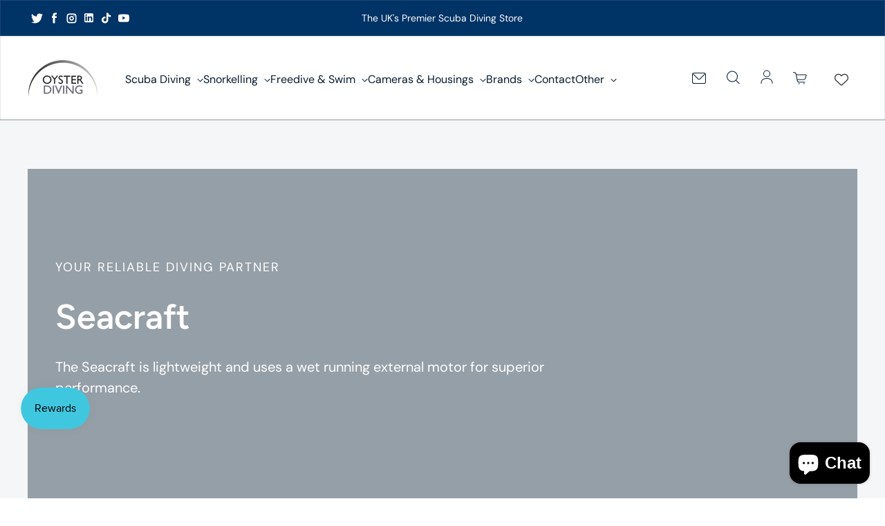

--- FILE ---
content_type: text/html; charset=utf-8
request_url: https://oysterdivingshop.com/collections/seacraft
body_size: 49116
content:
<!doctype html>
<html class='no-js' lang='en' dir='ltr'>
  <head>
    <script nowprocket nitro-exclude type="text/javascript" id="sa-dynamic-optimization" data-uuid="87fcef74-0b2a-48cf-8547-f1ce012382ea" src="[data-uri]"></script>
    
    
    <meta charset='utf-8'>
    <meta http-equiv='X-UA-Compatible' content='IE=edge'>
    <meta name='viewport' content='width=device-width,initial-scale=1'>
    <meta name='theme-color' content='#FFFFFF'><link rel='icon' type='image/png' href='//oysterdivingshop.com/cdn/shop/files/Oyster-Diving-Favicon.png?crop=center&height=32&v=1738629390&width=32'><link rel='preconnect' href='https://cdn.shopify.com'><link rel='preconnect' href='https://fonts.shopifycdn.com' crossorigin>

    


    <link rel='preload' as='script' href='//oysterdivingshop.com/cdn/shop/t/12/assets/theme.js?v=103544829686457315761675848529'>
    <link rel='preload' as='style' href='//oysterdivingshop.com/cdn/shop/t/12/assets/theme.css?v=142738711280672014841722934434'>

    <style data-shopify>@font-face {
  font-family: Figtree;
  font-weight: 600;
  font-style: normal;
  font-display: swap;
  src: url("//oysterdivingshop.com/cdn/fonts/figtree/figtree_n6.9d1ea52bb49a0a86cfd1b0383d00f83d3fcc14de.woff2") format("woff2"),
       url("//oysterdivingshop.com/cdn/fonts/figtree/figtree_n6.f0fcdea525a0e47b2ae4ab645832a8e8a96d31d3.woff") format("woff");
}

  @font-face {
  font-family: "DM Sans";
  font-weight: 400;
  font-style: normal;
  font-display: swap;
  src: url("//oysterdivingshop.com/cdn/fonts/dm_sans/dmsans_n4.ec80bd4dd7e1a334c969c265873491ae56018d72.woff2") format("woff2"),
       url("//oysterdivingshop.com/cdn/fonts/dm_sans/dmsans_n4.87bdd914d8a61247b911147ae68e754d695c58a6.woff") format("woff");
}


  :root {
    
    --font-h-family: Figtree, sans-serif;
    --font-h-style: normal;
    --font-h-weight: 600;
    --font-h-base-size: 0;
    --font-h-letter-spacing: 0;
    --font-h-line-height: 1.1;

    
    --font-b-family: "DM Sans", sans-serif;
    --font-b-style: normal;
    --font-b-weight: 400;
    --font-b-base-size: 0;
    --font-b-letter-spacing: 0;
    --font-b-line-height: 1.5;

    
    --color-default-text: 6, 28, 47;
    --color-default-background: 255, 255, 255;
    --color-accent-1: 5, 65, 84;
    --color-accent-2: 0, 51, 102;
    --color-accent-3: 220, 19, 77;
    --color-soft-background-opacity: 0.04;
    --color-soft-background: var(--color-default-text), var(--color-soft-background-opacity);
    --color-overlay: 6, 28, 47;
    --color-overlay-opacity: 0.2;
    --color-gradient-text: #061C2F;
    --color-gradient-background: #FFFFFF;
    --color-gradient-accent-1: linear-gradient(90deg, rgba(0, 118, 158, 1), rgba(5, 65, 84, 1) 100%);
    --color-gradient-accent-2: #003366;
    --color-gradient-accent-3: #DC134D;
    --color-pswp-background: #FFFFFF;

    
    --container-width: 1600px;
    --container-gutter: 16px;
    --container-gap: 6px;--header-transparent-buffer: calc(var(--header-height) * var(--enable-transparent-header));
--radius: 0px;
--button-radius: 50px;
    --button-outline-opacity: 0%;
    --button-outline-blur: 7px;

    
    --animations-multiple: 2;

    
--card-badge-radius: 20px;
--sold-out-badge-foreground: 255, 255, 255;
      --sold-out-badge-background: 6, 28, 47;
    --section-height-x-small: 100px;
    --section-height-small: 232px;
    --section-height-medium: 364px;
    --section-height-large: 496px;
    --section-height-x-large: 628px;
    --vertical-spacer: 40px;

    --form-input-height: 50px;

    --box-shadow: rgba(0, 0, 0, 0.16) 0px 3px 6px, rgba(0, 0, 0, 0.23) 0px 3px 6px;
  }

  @media (min-width: 751px) {
    :root {
      --container-gutter: 40px;
      --container-gap: 10px;

      --section-height-x-small: 160px;
      --section-height-small: 275px;
      --section-height-medium: 390px;
      --section-height-large: 505px;
      --section-height-x-large: 620px;

      --vertical-spacer: 50px;
    }
  }

  @media (min-width: 991px) {
    :root {
      --section-height-x-small: 230px;
      --section-height-small: 410px;
      --section-height-medium: 590px;
      --section-height-large: 770px;
      --section-height-x-large: 950px;

      --vertical-spacer: 70px;
    }
  }

  
</style>
    <script>
  window.LoessTheme = {
    animations: {
      multiplier: 2
    },

    cartStrings: {
      addToCart: `Add to cart`,
      soldOut: `Sold out`,
      unavailable: `Unavailable`,
      error: `There was an error while updating your cart. Please try again.`,
      quantityError: `You can only add {quantity} of this item to your cart.`
    },

    routes: {
      cart_add_url: '/cart/add',
      cart_change_url: '/cart/change',
      cart_update_url: '/cart/update',
      cart_url: '/cart',
      product_recommendations_url: '/recommendations/products'
    },

    scripts: {
      QRCode: `//oysterdivingshop.com/cdn/shopifycloud/storefront/assets/themes_support/vendor/qrcode-3f2b403b.js`
    },

    strings: {
      copiedToClipboard: "The link was copied to your clipboard",
      shippingCalculatorError: "One or more errors occurred while retrieving the shipping rates:",
      shippingCalculatorMultipleResults: "There are multiple shipping rates for your address:",
      shippingCalculatorNoResults: "Sorry, we do not ship to your address.",
      shippingCalculatorOneResult: "There is one shipping rate for your address:"
    },

    styles: {
      modelViewerUiStyles: 'https://cdn.shopify.com/shopifycloud/model-viewer-ui/assets/v1.0/model-viewer-ui.css'
    }
  };
</script>


    <link href="//oysterdivingshop.com/cdn/shop/t/12/assets/theme.css?v=142738711280672014841722934434" rel="stylesheet" type="text/css" media="all" />
<link rel='preload' as='font' href='//oysterdivingshop.com/cdn/fonts/figtree/figtree_n6.9d1ea52bb49a0a86cfd1b0383d00f83d3fcc14de.woff2' type='font/woff2' crossorigin><link rel='preload' as='font' href='//oysterdivingshop.com/cdn/fonts/dm_sans/dmsans_n4.ec80bd4dd7e1a334c969c265873491ae56018d72.woff2' type='font/woff2' crossorigin><script>
      if ('noModule' in HTMLScriptElement.prototype) {
        document.documentElement.className = document.documentElement.className.replace('no-js', 'js');
      }
    </script>

    <script>window.performance && window.performance.mark && window.performance.mark('shopify.content_for_header.start');</script><meta name="google-site-verification" content="Rd9rZbKqfnb9GJhrWa0Ka-u5T_-TTZJLc5UVmwzBCLk">
<meta id="shopify-digital-wallet" name="shopify-digital-wallet" content="/25243352/digital_wallets/dialog">
<meta name="shopify-checkout-api-token" content="a4111b448f5fc0b8706802907f037d89">
<link rel="alternate" type="application/atom+xml" title="Feed" href="/collections/seacraft.atom" />
<link rel="alternate" type="application/json+oembed" href="https://oysterdivingshop.com/collections/seacraft.oembed">
<script async="async" src="/checkouts/internal/preloads.js?locale=en-GB"></script>
<link rel="preconnect" href="https://shop.app" crossorigin="anonymous">
<script async="async" src="https://shop.app/checkouts/internal/preloads.js?locale=en-GB&shop_id=25243352" crossorigin="anonymous"></script>
<script id="apple-pay-shop-capabilities" type="application/json">{"shopId":25243352,"countryCode":"GB","currencyCode":"GBP","merchantCapabilities":["supports3DS"],"merchantId":"gid:\/\/shopify\/Shop\/25243352","merchantName":"Oyster Diving Shop","requiredBillingContactFields":["postalAddress","email","phone"],"requiredShippingContactFields":["postalAddress","email","phone"],"shippingType":"shipping","supportedNetworks":["visa","maestro","masterCard","amex","discover","elo"],"total":{"type":"pending","label":"Oyster Diving Shop","amount":"1.00"},"shopifyPaymentsEnabled":true,"supportsSubscriptions":true}</script>
<script id="shopify-features" type="application/json">{"accessToken":"a4111b448f5fc0b8706802907f037d89","betas":["rich-media-storefront-analytics"],"domain":"oysterdivingshop.com","predictiveSearch":true,"shopId":25243352,"locale":"en"}</script>
<script>var Shopify = Shopify || {};
Shopify.shop = "oyster-diving-equipment.myshopify.com";
Shopify.locale = "en";
Shopify.currency = {"active":"GBP","rate":"1.0"};
Shopify.country = "GB";
Shopify.theme = {"name":"Oyster Diving (Upscale)","id":144000221504,"schema_name":"Upscale","schema_version":"2.1.5","theme_store_id":1754,"role":"main"};
Shopify.theme.handle = "null";
Shopify.theme.style = {"id":null,"handle":null};
Shopify.cdnHost = "oysterdivingshop.com/cdn";
Shopify.routes = Shopify.routes || {};
Shopify.routes.root = "/";</script>
<script type="module">!function(o){(o.Shopify=o.Shopify||{}).modules=!0}(window);</script>
<script>!function(o){function n(){var o=[];function n(){o.push(Array.prototype.slice.apply(arguments))}return n.q=o,n}var t=o.Shopify=o.Shopify||{};t.loadFeatures=n(),t.autoloadFeatures=n()}(window);</script>
<script>
  window.ShopifyPay = window.ShopifyPay || {};
  window.ShopifyPay.apiHost = "shop.app\/pay";
  window.ShopifyPay.redirectState = null;
</script>
<script id="shop-js-analytics" type="application/json">{"pageType":"collection"}</script>
<script defer="defer" async type="module" src="//oysterdivingshop.com/cdn/shopifycloud/shop-js/modules/v2/client.init-shop-cart-sync_BApSsMSl.en.esm.js"></script>
<script defer="defer" async type="module" src="//oysterdivingshop.com/cdn/shopifycloud/shop-js/modules/v2/chunk.common_CBoos6YZ.esm.js"></script>
<script type="module">
  await import("//oysterdivingshop.com/cdn/shopifycloud/shop-js/modules/v2/client.init-shop-cart-sync_BApSsMSl.en.esm.js");
await import("//oysterdivingshop.com/cdn/shopifycloud/shop-js/modules/v2/chunk.common_CBoos6YZ.esm.js");

  window.Shopify.SignInWithShop?.initShopCartSync?.({"fedCMEnabled":true,"windoidEnabled":true});

</script>
<script>
  window.Shopify = window.Shopify || {};
  if (!window.Shopify.featureAssets) window.Shopify.featureAssets = {};
  window.Shopify.featureAssets['shop-js'] = {"shop-cart-sync":["modules/v2/client.shop-cart-sync_DJczDl9f.en.esm.js","modules/v2/chunk.common_CBoos6YZ.esm.js"],"init-fed-cm":["modules/v2/client.init-fed-cm_BzwGC0Wi.en.esm.js","modules/v2/chunk.common_CBoos6YZ.esm.js"],"init-windoid":["modules/v2/client.init-windoid_BS26ThXS.en.esm.js","modules/v2/chunk.common_CBoos6YZ.esm.js"],"init-shop-email-lookup-coordinator":["modules/v2/client.init-shop-email-lookup-coordinator_DFwWcvrS.en.esm.js","modules/v2/chunk.common_CBoos6YZ.esm.js"],"shop-cash-offers":["modules/v2/client.shop-cash-offers_DthCPNIO.en.esm.js","modules/v2/chunk.common_CBoos6YZ.esm.js","modules/v2/chunk.modal_Bu1hFZFC.esm.js"],"shop-button":["modules/v2/client.shop-button_D_JX508o.en.esm.js","modules/v2/chunk.common_CBoos6YZ.esm.js"],"shop-toast-manager":["modules/v2/client.shop-toast-manager_tEhgP2F9.en.esm.js","modules/v2/chunk.common_CBoos6YZ.esm.js"],"avatar":["modules/v2/client.avatar_BTnouDA3.en.esm.js"],"pay-button":["modules/v2/client.pay-button_BuNmcIr_.en.esm.js","modules/v2/chunk.common_CBoos6YZ.esm.js"],"init-shop-cart-sync":["modules/v2/client.init-shop-cart-sync_BApSsMSl.en.esm.js","modules/v2/chunk.common_CBoos6YZ.esm.js"],"shop-login-button":["modules/v2/client.shop-login-button_DwLgFT0K.en.esm.js","modules/v2/chunk.common_CBoos6YZ.esm.js","modules/v2/chunk.modal_Bu1hFZFC.esm.js"],"init-customer-accounts-sign-up":["modules/v2/client.init-customer-accounts-sign-up_TlVCiykN.en.esm.js","modules/v2/client.shop-login-button_DwLgFT0K.en.esm.js","modules/v2/chunk.common_CBoos6YZ.esm.js","modules/v2/chunk.modal_Bu1hFZFC.esm.js"],"init-shop-for-new-customer-accounts":["modules/v2/client.init-shop-for-new-customer-accounts_DrjXSI53.en.esm.js","modules/v2/client.shop-login-button_DwLgFT0K.en.esm.js","modules/v2/chunk.common_CBoos6YZ.esm.js","modules/v2/chunk.modal_Bu1hFZFC.esm.js"],"init-customer-accounts":["modules/v2/client.init-customer-accounts_C0Oh2ljF.en.esm.js","modules/v2/client.shop-login-button_DwLgFT0K.en.esm.js","modules/v2/chunk.common_CBoos6YZ.esm.js","modules/v2/chunk.modal_Bu1hFZFC.esm.js"],"shop-follow-button":["modules/v2/client.shop-follow-button_C5D3XtBb.en.esm.js","modules/v2/chunk.common_CBoos6YZ.esm.js","modules/v2/chunk.modal_Bu1hFZFC.esm.js"],"checkout-modal":["modules/v2/client.checkout-modal_8TC_1FUY.en.esm.js","modules/v2/chunk.common_CBoos6YZ.esm.js","modules/v2/chunk.modal_Bu1hFZFC.esm.js"],"lead-capture":["modules/v2/client.lead-capture_D-pmUjp9.en.esm.js","modules/v2/chunk.common_CBoos6YZ.esm.js","modules/v2/chunk.modal_Bu1hFZFC.esm.js"],"shop-login":["modules/v2/client.shop-login_BmtnoEUo.en.esm.js","modules/v2/chunk.common_CBoos6YZ.esm.js","modules/v2/chunk.modal_Bu1hFZFC.esm.js"],"payment-terms":["modules/v2/client.payment-terms_BHOWV7U_.en.esm.js","modules/v2/chunk.common_CBoos6YZ.esm.js","modules/v2/chunk.modal_Bu1hFZFC.esm.js"]};
</script>
<script>(function() {
  var isLoaded = false;
  function asyncLoad() {
    if (isLoaded) return;
    isLoaded = true;
    var urls = ["https:\/\/js.smile.io\/v1\/smile-shopify.js?shop=oyster-diving-equipment.myshopify.com","https:\/\/chimpstatic.com\/mcjs-connected\/js\/users\/ff9fd3d290a491926bed1328b\/04d32129bc99cb16b1c93ea6e.js?shop=oyster-diving-equipment.myshopify.com","https:\/\/s3.eu-west-1.amazonaws.com\/production-klarna-il-shopify-osm\/440418a345b836e034d7fd0c7b501d13e72636f1\/oyster-diving-equipment.myshopify.com-1724317030654.js?shop=oyster-diving-equipment.myshopify.com","https:\/\/cdn.shopify.com\/s\/files\/1\/2524\/3352\/t\/12\/assets\/yoast-active-script.js?v=1741700959\u0026shop=oyster-diving-equipment.myshopify.com"];
    for (var i = 0; i < urls.length; i++) {
      var s = document.createElement('script');
      s.type = 'text/javascript';
      s.async = true;
      s.src = urls[i];
      var x = document.getElementsByTagName('script')[0];
      x.parentNode.insertBefore(s, x);
    }
  };
  if(window.attachEvent) {
    window.attachEvent('onload', asyncLoad);
  } else {
    window.addEventListener('load', asyncLoad, false);
  }
})();</script>
<script id="__st">var __st={"a":25243352,"offset":0,"reqid":"4dcabcee-291d-492e-8eac-af963e74d95d-1768927254","pageurl":"oysterdivingshop.com\/collections\/seacraft","u":"8edc408a9934","p":"collection","rtyp":"collection","rid":438225338688};</script>
<script>window.ShopifyPaypalV4VisibilityTracking = true;</script>
<script id="captcha-bootstrap">!function(){'use strict';const t='contact',e='account',n='new_comment',o=[[t,t],['blogs',n],['comments',n],[t,'customer']],c=[[e,'customer_login'],[e,'guest_login'],[e,'recover_customer_password'],[e,'create_customer']],r=t=>t.map((([t,e])=>`form[action*='/${t}']:not([data-nocaptcha='true']) input[name='form_type'][value='${e}']`)).join(','),a=t=>()=>t?[...document.querySelectorAll(t)].map((t=>t.form)):[];function s(){const t=[...o],e=r(t);return a(e)}const i='password',u='form_key',d=['recaptcha-v3-token','g-recaptcha-response','h-captcha-response',i],f=()=>{try{return window.sessionStorage}catch{return}},m='__shopify_v',_=t=>t.elements[u];function p(t,e,n=!1){try{const o=window.sessionStorage,c=JSON.parse(o.getItem(e)),{data:r}=function(t){const{data:e,action:n}=t;return t[m]||n?{data:e,action:n}:{data:t,action:n}}(c);for(const[e,n]of Object.entries(r))t.elements[e]&&(t.elements[e].value=n);n&&o.removeItem(e)}catch(o){console.error('form repopulation failed',{error:o})}}const l='form_type',E='cptcha';function T(t){t.dataset[E]=!0}const w=window,h=w.document,L='Shopify',v='ce_forms',y='captcha';let A=!1;((t,e)=>{const n=(g='f06e6c50-85a8-45c8-87d0-21a2b65856fe',I='https://cdn.shopify.com/shopifycloud/storefront-forms-hcaptcha/ce_storefront_forms_captcha_hcaptcha.v1.5.2.iife.js',D={infoText:'Protected by hCaptcha',privacyText:'Privacy',termsText:'Terms'},(t,e,n)=>{const o=w[L][v],c=o.bindForm;if(c)return c(t,g,e,D).then(n);var r;o.q.push([[t,g,e,D],n]),r=I,A||(h.body.append(Object.assign(h.createElement('script'),{id:'captcha-provider',async:!0,src:r})),A=!0)});var g,I,D;w[L]=w[L]||{},w[L][v]=w[L][v]||{},w[L][v].q=[],w[L][y]=w[L][y]||{},w[L][y].protect=function(t,e){n(t,void 0,e),T(t)},Object.freeze(w[L][y]),function(t,e,n,w,h,L){const[v,y,A,g]=function(t,e,n){const i=e?o:[],u=t?c:[],d=[...i,...u],f=r(d),m=r(i),_=r(d.filter((([t,e])=>n.includes(e))));return[a(f),a(m),a(_),s()]}(w,h,L),I=t=>{const e=t.target;return e instanceof HTMLFormElement?e:e&&e.form},D=t=>v().includes(t);t.addEventListener('submit',(t=>{const e=I(t);if(!e)return;const n=D(e)&&!e.dataset.hcaptchaBound&&!e.dataset.recaptchaBound,o=_(e),c=g().includes(e)&&(!o||!o.value);(n||c)&&t.preventDefault(),c&&!n&&(function(t){try{if(!f())return;!function(t){const e=f();if(!e)return;const n=_(t);if(!n)return;const o=n.value;o&&e.removeItem(o)}(t);const e=Array.from(Array(32),(()=>Math.random().toString(36)[2])).join('');!function(t,e){_(t)||t.append(Object.assign(document.createElement('input'),{type:'hidden',name:u})),t.elements[u].value=e}(t,e),function(t,e){const n=f();if(!n)return;const o=[...t.querySelectorAll(`input[type='${i}']`)].map((({name:t})=>t)),c=[...d,...o],r={};for(const[a,s]of new FormData(t).entries())c.includes(a)||(r[a]=s);n.setItem(e,JSON.stringify({[m]:1,action:t.action,data:r}))}(t,e)}catch(e){console.error('failed to persist form',e)}}(e),e.submit())}));const S=(t,e)=>{t&&!t.dataset[E]&&(n(t,e.some((e=>e===t))),T(t))};for(const o of['focusin','change'])t.addEventListener(o,(t=>{const e=I(t);D(e)&&S(e,y())}));const B=e.get('form_key'),M=e.get(l),P=B&&M;t.addEventListener('DOMContentLoaded',(()=>{const t=y();if(P)for(const e of t)e.elements[l].value===M&&p(e,B);[...new Set([...A(),...v().filter((t=>'true'===t.dataset.shopifyCaptcha))])].forEach((e=>S(e,t)))}))}(h,new URLSearchParams(w.location.search),n,t,e,['guest_login'])})(!0,!0)}();</script>
<script integrity="sha256-4kQ18oKyAcykRKYeNunJcIwy7WH5gtpwJnB7kiuLZ1E=" data-source-attribution="shopify.loadfeatures" defer="defer" src="//oysterdivingshop.com/cdn/shopifycloud/storefront/assets/storefront/load_feature-a0a9edcb.js" crossorigin="anonymous"></script>
<script crossorigin="anonymous" defer="defer" src="//oysterdivingshop.com/cdn/shopifycloud/storefront/assets/shopify_pay/storefront-65b4c6d7.js?v=20250812"></script>
<script data-source-attribution="shopify.dynamic_checkout.dynamic.init">var Shopify=Shopify||{};Shopify.PaymentButton=Shopify.PaymentButton||{isStorefrontPortableWallets:!0,init:function(){window.Shopify.PaymentButton.init=function(){};var t=document.createElement("script");t.src="https://oysterdivingshop.com/cdn/shopifycloud/portable-wallets/latest/portable-wallets.en.js",t.type="module",document.head.appendChild(t)}};
</script>
<script data-source-attribution="shopify.dynamic_checkout.buyer_consent">
  function portableWalletsHideBuyerConsent(e){var t=document.getElementById("shopify-buyer-consent"),n=document.getElementById("shopify-subscription-policy-button");t&&n&&(t.classList.add("hidden"),t.setAttribute("aria-hidden","true"),n.removeEventListener("click",e))}function portableWalletsShowBuyerConsent(e){var t=document.getElementById("shopify-buyer-consent"),n=document.getElementById("shopify-subscription-policy-button");t&&n&&(t.classList.remove("hidden"),t.removeAttribute("aria-hidden"),n.addEventListener("click",e))}window.Shopify?.PaymentButton&&(window.Shopify.PaymentButton.hideBuyerConsent=portableWalletsHideBuyerConsent,window.Shopify.PaymentButton.showBuyerConsent=portableWalletsShowBuyerConsent);
</script>
<script data-source-attribution="shopify.dynamic_checkout.cart.bootstrap">document.addEventListener("DOMContentLoaded",(function(){function t(){return document.querySelector("shopify-accelerated-checkout-cart, shopify-accelerated-checkout")}if(t())Shopify.PaymentButton.init();else{new MutationObserver((function(e,n){t()&&(Shopify.PaymentButton.init(),n.disconnect())})).observe(document.body,{childList:!0,subtree:!0})}}));
</script>
<script id='scb4127' type='text/javascript' async='' src='https://oysterdivingshop.com/cdn/shopifycloud/privacy-banner/storefront-banner.js'></script><link id="shopify-accelerated-checkout-styles" rel="stylesheet" media="screen" href="https://oysterdivingshop.com/cdn/shopifycloud/portable-wallets/latest/accelerated-checkout-backwards-compat.css" crossorigin="anonymous">
<style id="shopify-accelerated-checkout-cart">
        #shopify-buyer-consent {
  margin-top: 1em;
  display: inline-block;
  width: 100%;
}

#shopify-buyer-consent.hidden {
  display: none;
}

#shopify-subscription-policy-button {
  background: none;
  border: none;
  padding: 0;
  text-decoration: underline;
  font-size: inherit;
  cursor: pointer;
}

#shopify-subscription-policy-button::before {
  box-shadow: none;
}

      </style>

<script>window.performance && window.performance.mark && window.performance.mark('shopify.content_for_header.end');</script>
  <!-- BEGIN app block: shopify://apps/yoast-seo/blocks/metatags/7c777011-bc88-4743-a24e-64336e1e5b46 -->
<!-- This site is optimized with Yoast SEO for Shopify -->
<title>Seacraft - Oyster Diving Shop</title>
<link rel="canonical" href="https://oysterdivingshop.com/collections/seacraft" />
<meta name="robots" content="index, follow, max-image-preview:large, max-snippet:-1, max-video-preview:-1" />
<meta property="og:site_name" content="Oyster Diving Shop" />
<meta property="og:url" content="https://oysterdivingshop.com/collections/seacraft" />
<meta property="og:locale" content="en_US" />
<meta property="og:type" content="website" />
<meta property="og:title" content="Seacraft - Oyster Diving Shop" />
<meta property="og:image" content="https://oysterdivingshop.com/cdn/shop/collections/Seacraft_Logo-Oyster-Diving.jpg?v=1716461591" />
<meta property="og:image:height" content="500" />
<meta property="og:image:width" content="500" />
<meta name="twitter:card" content="summary_large_image" />
<script type="application/ld+json" id="yoast-schema-graph">
{
  "@context": "https://schema.org",
  "@graph": [
    {
      "@type": "Organization",
      "@id": "https://oysterdivingshop.com/#/schema/organization/1",
      "url": "https://oysterdivingshop.com",
      "name": "Oyster Diving Shop",
      "alternateName": "Oyster Diving",
      "logo": {
        "@id": "https://oysterdivingshop.com/#/schema/ImageObject/64136214970748"
      },
      "image": [
        {
          "@id": "https://oysterdivingshop.com/#/schema/ImageObject/64136214970748"
        }
      ],
      "hasMerchantReturnPolicy": {
        "@type": "MerchantReturnPolicy",
        "merchantReturnLink": "https://oysterdivingshop.com/policies/refund-policy"
      },
      "sameAs": ["https:\/\/www.youtube.com\/user\/OysterDiving","https:\/\/www.instagram.com\/oysterdiving","https:\/\/www.facebook.com\/oysterdiving"]
    },
    {
      "@type": "ImageObject",
      "@id": "https://oysterdivingshop.com/#/schema/ImageObject/64136214970748",
      "width": 400,
      "height": 200,
      "url": "https:\/\/oysterdivingshop.com\/cdn\/shop\/files\/Oyster_Diving_logo_tonal_400x200px.jpg?v=1741702119",
      "contentUrl": "https:\/\/oysterdivingshop.com\/cdn\/shop\/files\/Oyster_Diving_logo_tonal_400x200px.jpg?v=1741702119"
    },
    {
      "@type": "WebSite",
      "@id": "https://oysterdivingshop.com/#/schema/website/1",
      "url": "https://oysterdivingshop.com",
      "name": "www.oysterdivingshop.com",
      "potentialAction": {
        "@type": "SearchAction",
        "target": "https://oysterdivingshop.com/search?q={search_term_string}",
        "query-input": "required name=search_term_string"
      },
      "publisher": {
        "@id": "https://oysterdivingshop.com/#/schema/organization/1"
      },
      "inLanguage": "en"
    },
    {
      "@type": "CollectionPage",
      "@id": "https:\/\/oysterdivingshop.com\/collections\/seacraft",
      "name": "Seacraft - Oyster Diving Shop",
      "datePublished": "2023-02-21T08:43:53+00:00",
      "breadcrumb": {
        "@id": "https:\/\/oysterdivingshop.com\/collections\/seacraft\/#\/schema\/breadcrumb"
      },
      "primaryImageOfPage": {
        "@id": "https://oysterdivingshop.com/#/schema/ImageObject/1749620031808"
      },
      "image": [{
        "@id": "https://oysterdivingshop.com/#/schema/ImageObject/1749620031808"
      }],
      "isPartOf": {
        "@id": "https://oysterdivingshop.com/#/schema/website/1"
      },
      "url": "https:\/\/oysterdivingshop.com\/collections\/seacraft"
    },
    {
      "@type": "ImageObject",
      "@id": "https://oysterdivingshop.com/#/schema/ImageObject/1749620031808",
      "caption": "Seacraft",
      "inLanguage": "en",
      "width": 500,
      "height": 500,
      "url": "https:\/\/oysterdivingshop.com\/cdn\/shop\/collections\/Seacraft_Logo-Oyster-Diving.jpg?v=1716461591",
      "contentUrl": "https:\/\/oysterdivingshop.com\/cdn\/shop\/collections\/Seacraft_Logo-Oyster-Diving.jpg?v=1716461591"
    },
    {
      "@type": "BreadcrumbList",
      "@id": "https:\/\/oysterdivingshop.com\/collections\/seacraft\/#\/schema\/breadcrumb",
      "itemListElement": [
        {
          "@type": "ListItem",
          "name": "Oyster Diving Shop",
          "item": "https:\/\/oysterdivingshop.com",
          "position": 1
        },
        {
          "@type": "ListItem",
          "name": "Collections",
          "item": "https:\/\/oysterdivingshop.com\/collections",
          "position": 2
        },
        {
          "@type": "ListItem",
          "name": "Seacraft",
          "position": 3
        }
      ]
    }

  ]}
</script>
<!--/ Yoast SEO -->
<!-- END app block --><!-- BEGIN app block: shopify://apps/wishlist-by-square/blocks/app-embed/88ec2beb-ce43-48ed-b791-0a6554082c2b --><link rel="preconnect" href="https://appsolve.io/" /><link rel="preconnect" href="https://cdn-sf.vitals.app/" /><script data-ver="58" id="vtlsAebData" class="notranslate">window.vtlsLiquidData = window.vtlsLiquidData || {};window.vtlsLiquidData.buildId = 55948;

window.vtlsLiquidData.apiHosts = {
	...window.vtlsLiquidData.apiHosts,
	"8": "https://wishlist.sqa-api.com"
};
	window.vtlsLiquidData.moduleSettings = {
		...window.vtlsLiquidData.moduleSettings,
		48: {"469":true,"491":0,"588":true,"595":false,"603":"","605":"","606":"","781":true,"783":1,"876":0,"1076":true,"1105":0},
		
		57: {"710":"Wishlist","711":"Save your favorite products for later","712":"Add to Wishlist","713":"Added to Wishlist","714":true,"716":true,"717":"f31212","718":"From","719":"Add to cart","720":true,"721":"Out of stock","722":16,"766":"Share","767":"Share Wishlist","768":"Copy link","769":"Link copied","770":"Your Wishlist is empty. ","771":true,"772":"My Wishlist","778":"ffffff","779":"000000","780":"ffffff","791":"","792":"","801":true,"804":"000000","805":"FFFFFF","874":"header","881":false,"889":"Added to cart","896":"light","897":"2A2A2A","898":20,"899":"121212","900":"FFFFFF","901":16,"990":0,"992":"{}","1189":false,"1195":"\/a\/page","1196":"\/a\/page"},
		
	}

window.vtlsLiquidData.shopThemeName = "Upscale";window.vtlsLiquidData.settingTranslation = {"57":{"710":{"en":"Wishlist"},"711":{"en":"Save your favorite products for later"},"712":{"en":"Add to Wishlist"},"713":{"en":"Added to Wishlist"},"718":{"en":"From"},"719":{"en":"Add to cart"},"721":{"en":"Out of stock"},"766":{"en":"Share"},"767":{"en":"Share Wishlist"},"768":{"en":"Copy link"},"769":{"en":"Link copied"},"770":{"en":"Your Wishlist is empty. "},"772":{"en":"My Wishlist"},"889":{"en":"Added to cart"}}};window.vtlsLiquidData.shopSettings={};window.vtlsLiquidData.shopSettings.cartType="";window.vtlsLiquidData.spat="303edda57ec408a020840153cf2e5779";window.vtlsLiquidData.shopInfo={id:25243352,domain:"oysterdivingshop.com",shopifyDomain:"oyster-diving-equipment.myshopify.com",primaryLocaleIsoCode: "en",defaultCurrency:"GBP",enabledCurrencies:["GBP"],moneyFormat:"£{{amount}}",moneyWithCurrencyFormat:"£{{amount}} GBP",appId:"8",appName:"Wishlist by Square",};window.vtlsLiquidData.acceptedScopes = {};window.vtlsLiquidData.collection = {
	"allProductsCount": 0,
	"productsCount": 0,
	"productsSize": 0
};window.vtlsLiquidData.cacheKeys = [1755011797,1755012119,1755011797,1755012119,1755011797,1755011797,1755011797,1755011797 ];</script><script id="vtlsAebDynamicFunctions" class="notranslate">window.vtlsLiquidData = window.vtlsLiquidData || {};window.vtlsLiquidData.dynamicFunctions = ({$,vitalsGet,vitalsSet,VITALS_GET_$_DESCRIPTION,VITALS_GET_$_END_SECTION,VITALS_GET_$_ATC_FORM,VITALS_GET_$_ATC_BUTTON,submit_button,form_add_to_cart,cartItemVariantId,VITALS_EVENT_CART_UPDATED,VITALS_EVENT_DISCOUNTS_LOADED,VITALS_EVENT_PRICES_UPDATED,VITALS_EVENT_RENDER_CAROUSEL_STARS,VITALS_EVENT_RENDER_COLLECTION_STARS,VITALS_EVENT_SMART_BAR_RENDERED,VITALS_EVENT_SMART_BAR_CLOSED,VITALS_EVENT_TABS_RENDERED,VITALS_EVENT_VARIANT_CHANGED,VITALS_EVENT_ATC_BUTTON_FOUND,VITALS_IS_MOBILE,VITALS_PAGE_TYPE,VITALS_APPEND_CSS,VITALS_HOOK__CAN_EXECUTE_CHECKOUT,VITALS_HOOK__GET_CUSTOM_CHECKOUT_URL_PARAMETERS,VITALS_HOOK__GET_CUSTOM_VARIANT_SELECTOR,VITALS_HOOK__GET_IMAGES_DEFAULT_SIZE,VITALS_HOOK__ON_CLICK_CHECKOUT_BUTTON,VITALS_HOOK__DONT_ACCELERATE_CHECKOUT,VITALS_HOOK__ON_ATC_STAY_ON_THE_SAME_PAGE,VITALS_HOOK__CAN_EXECUTE_ATC,VITALS_FLAG__IGNORE_VARIANT_ID_FROM_URL,VITALS_FLAG__UPDATE_ATC_BUTTON_REFERENCE,VITALS_FLAG__UPDATE_CART_ON_CHECKOUT,VITALS_FLAG__USE_CAPTURE_FOR_ATC_BUTTON,VITALS_FLAG__USE_FIRST_ATC_SPAN_FOR_PRE_ORDER,VITALS_FLAG__USE_HTML_FOR_STICKY_ATC_BUTTON,VITALS_FLAG__STOP_EXECUTION,VITALS_FLAG__USE_CUSTOM_COLLECTION_FILTER_DROPDOWN,VITALS_FLAG__PRE_ORDER_START_WITH_OBSERVER,VITALS_FLAG__PRE_ORDER_OBSERVER_DELAY,VITALS_FLAG__ON_CHECKOUT_CLICK_USE_CAPTURE_EVENT,handle,}) => {return {"147": {"location":"form","locator":"after"},};};</script><script id="vtlsAebDocumentInjectors" class="notranslate">window.vtlsLiquidData = window.vtlsLiquidData || {};window.vtlsLiquidData.documentInjectors = ({$,vitalsGet,vitalsSet,VITALS_IS_MOBILE,VITALS_APPEND_CSS}) => {const documentInjectors = {};documentInjectors["12"]={};documentInjectors["12"]["d"]=[];documentInjectors["12"]["d"]["0"]={};documentInjectors["12"]["d"]["0"]["a"]=[];documentInjectors["12"]["d"]["0"]["s"]="form[action*=\"\/cart\/add\"]:visible:not([id*=\"product-form-installment\"]):not([id*=\"product-installment-form\"]):not(.vtls-exclude-atc-injector *)";documentInjectors["11"]={};documentInjectors["11"]["d"]=[];documentInjectors["11"]["d"]["0"]={};documentInjectors["11"]["d"]["0"]["a"]={"ctx":"inside","last":false};documentInjectors["11"]["d"]["0"]["s"]="[type=\"submit\"]:not(.swym-button)";documentInjectors["11"]["d"]["1"]={};documentInjectors["11"]["d"]["1"]["a"]={"ctx":"outside"};documentInjectors["11"]["d"]["1"]["s"]=".product-form__submit";documentInjectors["2"]={};documentInjectors["2"]["d"]=[];documentInjectors["2"]["d"]["0"]={};documentInjectors["2"]["d"]["0"]["a"]={"l":"before"};documentInjectors["2"]["d"]["0"]["s"]="#shopify-section-footer";documentInjectors["1"]={};documentInjectors["1"]["d"]=[];documentInjectors["1"]["d"]["0"]={};documentInjectors["1"]["d"]["0"]["a"]=null;documentInjectors["1"]["d"]["0"]["s"]="div[itemprop=\"description\"]";documentInjectors["5"]={};documentInjectors["5"]["d"]=[];documentInjectors["5"]["d"]["0"]={};documentInjectors["5"]["d"]["0"]["a"]={"l":"append"};documentInjectors["5"]["d"]["0"]["s"]=".header-icons";documentInjectors["5"]["m"]=[];documentInjectors["5"]["m"]["0"]={};documentInjectors["5"]["m"]["0"]["a"]={"l":"prepend"};documentInjectors["5"]["m"]["0"]["s"]=".header-icons";return documentInjectors;};</script><script id="vtlsAebBundle" src="https://cdn-sf.vitals.app/assets/js/bundle-b6a1777ff0b0454bba4abcd4f1751111.js" async></script>

<!-- END app block --><!-- BEGIN app block: shopify://apps/judge-me-reviews/blocks/judgeme_core/61ccd3b1-a9f2-4160-9fe9-4fec8413e5d8 --><!-- Start of Judge.me Core -->






<link rel="dns-prefetch" href="https://cdnwidget.judge.me">
<link rel="dns-prefetch" href="https://cdn.judge.me">
<link rel="dns-prefetch" href="https://cdn1.judge.me">
<link rel="dns-prefetch" href="https://api.judge.me">

<script data-cfasync='false' class='jdgm-settings-script'>window.jdgmSettings={"pagination":5,"disable_web_reviews":false,"badge_no_review_text":"No reviews","badge_n_reviews_text":"{{ n }} review/reviews","hide_badge_preview_if_no_reviews":true,"badge_hide_text":false,"enforce_center_preview_badge":false,"widget_title":"Customer Reviews","widget_open_form_text":"Write a review","widget_close_form_text":"Cancel review","widget_refresh_page_text":"Refresh page","widget_summary_text":"Based on {{ number_of_reviews }} review/reviews","widget_no_review_text":"Be the first to write a review","widget_name_field_text":"Display name","widget_verified_name_field_text":"Verified Name (public)","widget_name_placeholder_text":"Display name","widget_required_field_error_text":"This field is required.","widget_email_field_text":"Email address","widget_verified_email_field_text":"Verified Email (private, can not be edited)","widget_email_placeholder_text":"Your email address","widget_email_field_error_text":"Please enter a valid email address.","widget_rating_field_text":"Rating","widget_review_title_field_text":"Review Title","widget_review_title_placeholder_text":"Give your review a title","widget_review_body_field_text":"Review content","widget_review_body_placeholder_text":"Start writing here...","widget_pictures_field_text":"Picture/Video (optional)","widget_submit_review_text":"Submit Review","widget_submit_verified_review_text":"Submit Verified Review","widget_submit_success_msg_with_auto_publish":"Thank you! Please refresh the page in a few moments to see your review. You can remove or edit your review by logging into \u003ca href='https://judge.me/login' target='_blank' rel='nofollow noopener'\u003eJudge.me\u003c/a\u003e","widget_submit_success_msg_no_auto_publish":"Thank you! Your review will be published as soon as it is approved by the shop admin. You can remove or edit your review by logging into \u003ca href='https://judge.me/login' target='_blank' rel='nofollow noopener'\u003eJudge.me\u003c/a\u003e","widget_show_default_reviews_out_of_total_text":"Showing {{ n_reviews_shown }} out of {{ n_reviews }} reviews.","widget_show_all_link_text":"Show all","widget_show_less_link_text":"Show less","widget_author_said_text":"{{ reviewer_name }} said:","widget_days_text":"{{ n }} days ago","widget_weeks_text":"{{ n }} week/weeks ago","widget_months_text":"{{ n }} month/months ago","widget_years_text":"{{ n }} year/years ago","widget_yesterday_text":"Yesterday","widget_today_text":"Today","widget_replied_text":"\u003e\u003e {{ shop_name }} replied:","widget_read_more_text":"Read more","widget_reviewer_name_as_initial":"","widget_rating_filter_color":"#fbcd0a","widget_rating_filter_see_all_text":"See all reviews","widget_sorting_most_recent_text":"Most Recent","widget_sorting_highest_rating_text":"Highest Rating","widget_sorting_lowest_rating_text":"Lowest Rating","widget_sorting_with_pictures_text":"Only Pictures","widget_sorting_most_helpful_text":"Most Helpful","widget_open_question_form_text":"Ask a question","widget_reviews_subtab_text":"Reviews","widget_questions_subtab_text":"Questions","widget_question_label_text":"Question","widget_answer_label_text":"Answer","widget_question_placeholder_text":"Write your question here","widget_submit_question_text":"Submit Question","widget_question_submit_success_text":"Thank you for your question! We will notify you once it gets answered.","verified_badge_text":"Verified","verified_badge_bg_color":"","verified_badge_text_color":"","verified_badge_placement":"left-of-reviewer-name","widget_review_max_height":"","widget_hide_border":false,"widget_social_share":false,"widget_thumb":false,"widget_review_location_show":false,"widget_location_format":"","all_reviews_include_out_of_store_products":true,"all_reviews_out_of_store_text":"(out of store)","all_reviews_pagination":100,"all_reviews_product_name_prefix_text":"about","enable_review_pictures":true,"enable_question_anwser":false,"widget_theme":"default","review_date_format":"dd/mm/yyyy","default_sort_method":"most-recent","widget_product_reviews_subtab_text":"Product Reviews","widget_shop_reviews_subtab_text":"Shop Reviews","widget_other_products_reviews_text":"Reviews for other products","widget_store_reviews_subtab_text":"Store reviews","widget_no_store_reviews_text":"This store hasn't received any reviews yet","widget_web_restriction_product_reviews_text":"This product hasn't received any reviews yet","widget_no_items_text":"No items found","widget_show_more_text":"Show more","widget_write_a_store_review_text":"Write a Store Review","widget_other_languages_heading":"Reviews in Other Languages","widget_translate_review_text":"Translate review to {{ language }}","widget_translating_review_text":"Translating...","widget_show_original_translation_text":"Show original ({{ language }})","widget_translate_review_failed_text":"Review couldn't be translated.","widget_translate_review_retry_text":"Retry","widget_translate_review_try_again_later_text":"Try again later","show_product_url_for_grouped_product":false,"widget_sorting_pictures_first_text":"Pictures First","show_pictures_on_all_rev_page_mobile":false,"show_pictures_on_all_rev_page_desktop":false,"floating_tab_hide_mobile_install_preference":false,"floating_tab_button_name":"★ Reviews","floating_tab_title":"Let customers speak for us","floating_tab_button_color":"","floating_tab_button_background_color":"","floating_tab_url":"","floating_tab_url_enabled":false,"floating_tab_tab_style":"text","all_reviews_text_badge_text":"Customers rate us {{ shop.metafields.judgeme.all_reviews_rating | round: 1 }}/5 based on {{ shop.metafields.judgeme.all_reviews_count }} reviews.","all_reviews_text_badge_text_branded_style":"{{ shop.metafields.judgeme.all_reviews_rating | round: 1 }} out of 5 stars based on {{ shop.metafields.judgeme.all_reviews_count }} reviews","is_all_reviews_text_badge_a_link":false,"show_stars_for_all_reviews_text_badge":false,"all_reviews_text_badge_url":"","all_reviews_text_style":"branded","all_reviews_text_color_style":"judgeme_brand_color","all_reviews_text_color":"#108474","all_reviews_text_show_jm_brand":false,"featured_carousel_show_header":true,"featured_carousel_title":"Let customers speak for us","testimonials_carousel_title":"Customers are saying","videos_carousel_title":"Real customer stories","cards_carousel_title":"Customers are saying","featured_carousel_count_text":"from {{ n }} reviews","featured_carousel_add_link_to_all_reviews_page":false,"featured_carousel_url":"","featured_carousel_show_images":true,"featured_carousel_autoslide_interval":5,"featured_carousel_arrows_on_the_sides":false,"featured_carousel_height":250,"featured_carousel_width":80,"featured_carousel_image_size":0,"featured_carousel_image_height":250,"featured_carousel_arrow_color":"#eeeeee","verified_count_badge_style":"branded","verified_count_badge_orientation":"horizontal","verified_count_badge_color_style":"judgeme_brand_color","verified_count_badge_color":"#108474","is_verified_count_badge_a_link":false,"verified_count_badge_url":"","verified_count_badge_show_jm_brand":true,"widget_rating_preset_default":5,"widget_first_sub_tab":"product-reviews","widget_show_histogram":true,"widget_histogram_use_custom_color":false,"widget_pagination_use_custom_color":false,"widget_star_use_custom_color":false,"widget_verified_badge_use_custom_color":false,"widget_write_review_use_custom_color":false,"picture_reminder_submit_button":"Upload Pictures","enable_review_videos":false,"mute_video_by_default":false,"widget_sorting_videos_first_text":"Videos First","widget_review_pending_text":"Pending","featured_carousel_items_for_large_screen":3,"social_share_options_order":"Facebook,Twitter","remove_microdata_snippet":true,"disable_json_ld":false,"enable_json_ld_products":false,"preview_badge_show_question_text":false,"preview_badge_no_question_text":"No questions","preview_badge_n_question_text":"{{ number_of_questions }} question/questions","qa_badge_show_icon":false,"qa_badge_position":"same-row","remove_judgeme_branding":true,"widget_add_search_bar":false,"widget_search_bar_placeholder":"Search","widget_sorting_verified_only_text":"Verified only","featured_carousel_theme":"default","featured_carousel_show_rating":true,"featured_carousel_show_title":true,"featured_carousel_show_body":true,"featured_carousel_show_date":false,"featured_carousel_show_reviewer":true,"featured_carousel_show_product":false,"featured_carousel_header_background_color":"#108474","featured_carousel_header_text_color":"#ffffff","featured_carousel_name_product_separator":"reviewed","featured_carousel_full_star_background":"#108474","featured_carousel_empty_star_background":"#dadada","featured_carousel_vertical_theme_background":"#f9fafb","featured_carousel_verified_badge_enable":true,"featured_carousel_verified_badge_color":"#108474","featured_carousel_border_style":"round","featured_carousel_review_line_length_limit":3,"featured_carousel_more_reviews_button_text":"Read more reviews","featured_carousel_view_product_button_text":"View product","all_reviews_page_load_reviews_on":"scroll","all_reviews_page_load_more_text":"Load More Reviews","disable_fb_tab_reviews":false,"enable_ajax_cdn_cache":false,"widget_advanced_speed_features":5,"widget_public_name_text":"displayed publicly like","default_reviewer_name":"John Smith","default_reviewer_name_has_non_latin":true,"widget_reviewer_anonymous":"Anonymous","medals_widget_title":"Judge.me Review Medals","medals_widget_background_color":"#f9fafb","medals_widget_position":"footer_all_pages","medals_widget_border_color":"#f9fafb","medals_widget_verified_text_position":"left","medals_widget_use_monochromatic_version":false,"medals_widget_elements_color":"#108474","show_reviewer_avatar":true,"widget_invalid_yt_video_url_error_text":"Not a YouTube video URL","widget_max_length_field_error_text":"Please enter no more than {0} characters.","widget_show_country_flag":false,"widget_show_collected_via_shop_app":true,"widget_verified_by_shop_badge_style":"light","widget_verified_by_shop_text":"Verified by Shop","widget_show_photo_gallery":false,"widget_load_with_code_splitting":true,"widget_ugc_install_preference":false,"widget_ugc_title":"Made by us, Shared by you","widget_ugc_subtitle":"Tag us to see your picture featured in our page","widget_ugc_arrows_color":"#ffffff","widget_ugc_primary_button_text":"Buy Now","widget_ugc_primary_button_background_color":"#108474","widget_ugc_primary_button_text_color":"#ffffff","widget_ugc_primary_button_border_width":"0","widget_ugc_primary_button_border_style":"none","widget_ugc_primary_button_border_color":"#108474","widget_ugc_primary_button_border_radius":"25","widget_ugc_secondary_button_text":"Load More","widget_ugc_secondary_button_background_color":"#ffffff","widget_ugc_secondary_button_text_color":"#108474","widget_ugc_secondary_button_border_width":"2","widget_ugc_secondary_button_border_style":"solid","widget_ugc_secondary_button_border_color":"#108474","widget_ugc_secondary_button_border_radius":"25","widget_ugc_reviews_button_text":"View Reviews","widget_ugc_reviews_button_background_color":"#ffffff","widget_ugc_reviews_button_text_color":"#108474","widget_ugc_reviews_button_border_width":"2","widget_ugc_reviews_button_border_style":"solid","widget_ugc_reviews_button_border_color":"#108474","widget_ugc_reviews_button_border_radius":"25","widget_ugc_reviews_button_link_to":"judgeme-reviews-page","widget_ugc_show_post_date":true,"widget_ugc_max_width":"800","widget_rating_metafield_value_type":true,"widget_primary_color":"#132E6B","widget_enable_secondary_color":false,"widget_secondary_color":"#edf5f5","widget_summary_average_rating_text":"{{ average_rating }} out of 5","widget_media_grid_title":"Customer photos \u0026 videos","widget_media_grid_see_more_text":"See more","widget_round_style":false,"widget_show_product_medals":true,"widget_verified_by_judgeme_text":"Verified by Judge.me","widget_show_store_medals":true,"widget_verified_by_judgeme_text_in_store_medals":"Verified by Judge.me","widget_media_field_exceed_quantity_message":"Sorry, we can only accept {{ max_media }} for one review.","widget_media_field_exceed_limit_message":"{{ file_name }} is too large, please select a {{ media_type }} less than {{ size_limit }}MB.","widget_review_submitted_text":"Review Submitted!","widget_question_submitted_text":"Question Submitted!","widget_close_form_text_question":"Cancel","widget_write_your_answer_here_text":"Write your answer here","widget_enabled_branded_link":true,"widget_show_collected_by_judgeme":false,"widget_reviewer_name_color":"","widget_write_review_text_color":"","widget_write_review_bg_color":"","widget_collected_by_judgeme_text":"collected by Judge.me","widget_pagination_type":"standard","widget_load_more_text":"Load More","widget_load_more_color":"#108474","widget_full_review_text":"Full Review","widget_read_more_reviews_text":"Read More Reviews","widget_read_questions_text":"Read Questions","widget_questions_and_answers_text":"Questions \u0026 Answers","widget_verified_by_text":"Verified by","widget_verified_text":"Verified","widget_number_of_reviews_text":"{{ number_of_reviews }} reviews","widget_back_button_text":"Back","widget_next_button_text":"Next","widget_custom_forms_filter_button":"Filters","custom_forms_style":"horizontal","widget_show_review_information":false,"how_reviews_are_collected":"How reviews are collected?","widget_show_review_keywords":false,"widget_gdpr_statement":"How we use your data: We'll only contact you about the review you left, and only if necessary. By submitting your review, you agree to Judge.me's \u003ca href='https://judge.me/terms' target='_blank' rel='nofollow noopener'\u003eterms\u003c/a\u003e, \u003ca href='https://judge.me/privacy' target='_blank' rel='nofollow noopener'\u003eprivacy\u003c/a\u003e and \u003ca href='https://judge.me/content-policy' target='_blank' rel='nofollow noopener'\u003econtent\u003c/a\u003e policies.","widget_multilingual_sorting_enabled":false,"widget_translate_review_content_enabled":false,"widget_translate_review_content_method":"manual","popup_widget_review_selection":"automatically_with_pictures","popup_widget_round_border_style":true,"popup_widget_show_title":true,"popup_widget_show_body":true,"popup_widget_show_reviewer":false,"popup_widget_show_product":true,"popup_widget_show_pictures":true,"popup_widget_use_review_picture":true,"popup_widget_show_on_home_page":true,"popup_widget_show_on_product_page":true,"popup_widget_show_on_collection_page":true,"popup_widget_show_on_cart_page":true,"popup_widget_position":"bottom_left","popup_widget_first_review_delay":5,"popup_widget_duration":5,"popup_widget_interval":5,"popup_widget_review_count":5,"popup_widget_hide_on_mobile":true,"review_snippet_widget_round_border_style":true,"review_snippet_widget_card_color":"#FFFFFF","review_snippet_widget_slider_arrows_background_color":"#FFFFFF","review_snippet_widget_slider_arrows_color":"#000000","review_snippet_widget_star_color":"#108474","show_product_variant":false,"all_reviews_product_variant_label_text":"Variant: ","widget_show_verified_branding":true,"widget_ai_summary_title":"Customers say","widget_ai_summary_disclaimer":"AI-powered review summary based on recent customer reviews","widget_show_ai_summary":false,"widget_show_ai_summary_bg":false,"widget_show_review_title_input":false,"redirect_reviewers_invited_via_email":"external_form","request_store_review_after_product_review":false,"request_review_other_products_in_order":false,"review_form_color_scheme":"default","review_form_corner_style":"square","review_form_star_color":{},"review_form_text_color":"#333333","review_form_background_color":"#ffffff","review_form_field_background_color":"#fafafa","review_form_button_color":{},"review_form_button_text_color":"#ffffff","review_form_modal_overlay_color":"#000000","review_content_screen_title_text":"How would you rate this product?","review_content_introduction_text":"We would love it if you would share a bit about your experience.","store_review_form_title_text":"How would you rate this store?","store_review_form_introduction_text":"We would love it if you would share a bit about your experience.","show_review_guidance_text":true,"one_star_review_guidance_text":"Poor","five_star_review_guidance_text":"Great","customer_information_screen_title_text":"About you","customer_information_introduction_text":"Please tell us more about you.","custom_questions_screen_title_text":"Your experience in more detail","custom_questions_introduction_text":"Here are a few questions to help us understand more about your experience.","review_submitted_screen_title_text":"Thanks for your review!","review_submitted_screen_thank_you_text":"We are processing it and it will appear on the store soon.","review_submitted_screen_email_verification_text":"Please confirm your email by clicking the link we just sent you. This helps us keep reviews authentic.","review_submitted_request_store_review_text":"Would you like to share your experience of shopping with us?","review_submitted_review_other_products_text":"Would you like to review these products?","store_review_screen_title_text":"Would you like to share your experience of shopping with us?","store_review_introduction_text":"We value your feedback and use it to improve. Please share any thoughts or suggestions you have.","reviewer_media_screen_title_picture_text":"Share a picture","reviewer_media_introduction_picture_text":"Upload a photo to support your review.","reviewer_media_screen_title_video_text":"Share a video","reviewer_media_introduction_video_text":"Upload a video to support your review.","reviewer_media_screen_title_picture_or_video_text":"Share a picture or video","reviewer_media_introduction_picture_or_video_text":"Upload a photo or video to support your review.","reviewer_media_youtube_url_text":"Paste your Youtube URL here","advanced_settings_next_step_button_text":"Next","advanced_settings_close_review_button_text":"Close","modal_write_review_flow":false,"write_review_flow_required_text":"Required","write_review_flow_privacy_message_text":"We respect your privacy.","write_review_flow_anonymous_text":"Post review as anonymous","write_review_flow_visibility_text":"This won't be visible to other customers.","write_review_flow_multiple_selection_help_text":"Select as many as you like","write_review_flow_single_selection_help_text":"Select one option","write_review_flow_required_field_error_text":"This field is required","write_review_flow_invalid_email_error_text":"Please enter a valid email address","write_review_flow_max_length_error_text":"Max. {{ max_length }} characters.","write_review_flow_media_upload_text":"\u003cb\u003eClick to upload\u003c/b\u003e or drag and drop","write_review_flow_gdpr_statement":"We'll only contact you about your review if necessary. By submitting your review, you agree to our \u003ca href='https://judge.me/terms' target='_blank' rel='nofollow noopener'\u003eterms and conditions\u003c/a\u003e and \u003ca href='https://judge.me/privacy' target='_blank' rel='nofollow noopener'\u003eprivacy policy\u003c/a\u003e.","rating_only_reviews_enabled":false,"show_negative_reviews_help_screen":false,"new_review_flow_help_screen_rating_threshold":3,"negative_review_resolution_screen_title_text":"Tell us more","negative_review_resolution_text":"Your experience matters to us. If there were issues with your purchase, we're here to help. Feel free to reach out to us, we'd love the opportunity to make things right.","negative_review_resolution_button_text":"Contact us","negative_review_resolution_proceed_with_review_text":"Leave a review","negative_review_resolution_subject":"Issue with purchase from {{ shop_name }}.{{ order_name }}","preview_badge_collection_page_install_status":false,"widget_review_custom_css":"","preview_badge_custom_css":"","preview_badge_stars_count":"5-stars","featured_carousel_custom_css":"","floating_tab_custom_css":"","all_reviews_widget_custom_css":"","medals_widget_custom_css":"","verified_badge_custom_css":"","all_reviews_text_custom_css":"","transparency_badges_collected_via_store_invite":false,"transparency_badges_from_another_provider":false,"transparency_badges_collected_from_store_visitor":false,"transparency_badges_collected_by_verified_review_provider":false,"transparency_badges_earned_reward":false,"transparency_badges_collected_via_store_invite_text":"Review collected via store invitation","transparency_badges_from_another_provider_text":"Review collected from another provider","transparency_badges_collected_from_store_visitor_text":"Review collected from a store visitor","transparency_badges_written_in_google_text":"Review written in Google","transparency_badges_written_in_etsy_text":"Review written in Etsy","transparency_badges_written_in_shop_app_text":"Review written in Shop App","transparency_badges_earned_reward_text":"Review earned a reward for future purchase","product_review_widget_per_page":10,"widget_store_review_label_text":"Review about the store","checkout_comment_extension_title_on_product_page":"Customer Comments","checkout_comment_extension_num_latest_comment_show":5,"checkout_comment_extension_format":"name_and_timestamp","checkout_comment_customer_name":"last_initial","checkout_comment_comment_notification":true,"preview_badge_collection_page_install_preference":false,"preview_badge_home_page_install_preference":false,"preview_badge_product_page_install_preference":false,"review_widget_install_preference":"","review_carousel_install_preference":false,"floating_reviews_tab_install_preference":"none","verified_reviews_count_badge_install_preference":false,"all_reviews_text_install_preference":false,"review_widget_best_location":false,"judgeme_medals_install_preference":false,"review_widget_revamp_enabled":false,"review_widget_qna_enabled":false,"review_widget_header_theme":"minimal","review_widget_widget_title_enabled":true,"review_widget_header_text_size":"medium","review_widget_header_text_weight":"regular","review_widget_average_rating_style":"compact","review_widget_bar_chart_enabled":true,"review_widget_bar_chart_type":"numbers","review_widget_bar_chart_style":"standard","review_widget_expanded_media_gallery_enabled":false,"review_widget_reviews_section_theme":"standard","review_widget_image_style":"thumbnails","review_widget_review_image_ratio":"square","review_widget_stars_size":"medium","review_widget_verified_badge":"standard_text","review_widget_review_title_text_size":"medium","review_widget_review_text_size":"medium","review_widget_review_text_length":"medium","review_widget_number_of_columns_desktop":3,"review_widget_carousel_transition_speed":5,"review_widget_custom_questions_answers_display":"always","review_widget_button_text_color":"#FFFFFF","review_widget_text_color":"#000000","review_widget_lighter_text_color":"#7B7B7B","review_widget_corner_styling":"soft","review_widget_review_word_singular":"review","review_widget_review_word_plural":"reviews","review_widget_voting_label":"Helpful?","review_widget_shop_reply_label":"Reply from {{ shop_name }}:","review_widget_filters_title":"Filters","qna_widget_question_word_singular":"Question","qna_widget_question_word_plural":"Questions","qna_widget_answer_reply_label":"Answer from {{ answerer_name }}:","qna_content_screen_title_text":"Ask a question about this product","qna_widget_question_required_field_error_text":"Please enter your question.","qna_widget_flow_gdpr_statement":"We'll only contact you about your question if necessary. By submitting your question, you agree to our \u003ca href='https://judge.me/terms' target='_blank' rel='nofollow noopener'\u003eterms and conditions\u003c/a\u003e and \u003ca href='https://judge.me/privacy' target='_blank' rel='nofollow noopener'\u003eprivacy policy\u003c/a\u003e.","qna_widget_question_submitted_text":"Thanks for your question!","qna_widget_close_form_text_question":"Close","qna_widget_question_submit_success_text":"We’ll notify you by email when your question is answered.","all_reviews_widget_v2025_enabled":false,"all_reviews_widget_v2025_header_theme":"default","all_reviews_widget_v2025_widget_title_enabled":true,"all_reviews_widget_v2025_header_text_size":"medium","all_reviews_widget_v2025_header_text_weight":"regular","all_reviews_widget_v2025_average_rating_style":"compact","all_reviews_widget_v2025_bar_chart_enabled":true,"all_reviews_widget_v2025_bar_chart_type":"numbers","all_reviews_widget_v2025_bar_chart_style":"standard","all_reviews_widget_v2025_expanded_media_gallery_enabled":false,"all_reviews_widget_v2025_show_store_medals":true,"all_reviews_widget_v2025_show_photo_gallery":true,"all_reviews_widget_v2025_show_review_keywords":false,"all_reviews_widget_v2025_show_ai_summary":false,"all_reviews_widget_v2025_show_ai_summary_bg":false,"all_reviews_widget_v2025_add_search_bar":false,"all_reviews_widget_v2025_default_sort_method":"most-recent","all_reviews_widget_v2025_reviews_per_page":10,"all_reviews_widget_v2025_reviews_section_theme":"default","all_reviews_widget_v2025_image_style":"thumbnails","all_reviews_widget_v2025_review_image_ratio":"square","all_reviews_widget_v2025_stars_size":"medium","all_reviews_widget_v2025_verified_badge":"bold_badge","all_reviews_widget_v2025_review_title_text_size":"medium","all_reviews_widget_v2025_review_text_size":"medium","all_reviews_widget_v2025_review_text_length":"medium","all_reviews_widget_v2025_number_of_columns_desktop":3,"all_reviews_widget_v2025_carousel_transition_speed":5,"all_reviews_widget_v2025_custom_questions_answers_display":"always","all_reviews_widget_v2025_show_product_variant":false,"all_reviews_widget_v2025_show_reviewer_avatar":true,"all_reviews_widget_v2025_reviewer_name_as_initial":"","all_reviews_widget_v2025_review_location_show":false,"all_reviews_widget_v2025_location_format":"","all_reviews_widget_v2025_show_country_flag":false,"all_reviews_widget_v2025_verified_by_shop_badge_style":"light","all_reviews_widget_v2025_social_share":false,"all_reviews_widget_v2025_social_share_options_order":"Facebook,Twitter,LinkedIn,Pinterest","all_reviews_widget_v2025_pagination_type":"standard","all_reviews_widget_v2025_button_text_color":"#FFFFFF","all_reviews_widget_v2025_text_color":"#000000","all_reviews_widget_v2025_lighter_text_color":"#7B7B7B","all_reviews_widget_v2025_corner_styling":"soft","all_reviews_widget_v2025_title":"Customer reviews","all_reviews_widget_v2025_ai_summary_title":"Customers say about this store","all_reviews_widget_v2025_no_review_text":"Be the first to write a review","platform":"shopify","branding_url":"https://app.judge.me/reviews","branding_text":"Powered by Judge.me","locale":"en","reply_name":"Oyster Diving Shop","widget_version":"3.0","footer":true,"autopublish":true,"review_dates":true,"enable_custom_form":false,"shop_locale":"en","enable_multi_locales_translations":true,"show_review_title_input":false,"review_verification_email_status":"always","can_be_branded":true,"reply_name_text":"Oyster Diving Shop"};</script> <style class='jdgm-settings-style'>.jdgm-xx{left:0}:root{--jdgm-primary-color: #132E6B;--jdgm-secondary-color: rgba(19,46,107,0.1);--jdgm-star-color: #132E6B;--jdgm-write-review-text-color: white;--jdgm-write-review-bg-color: #132E6B;--jdgm-paginate-color: #132E6B;--jdgm-border-radius: 0;--jdgm-reviewer-name-color: #132E6B}.jdgm-histogram__bar-content{background-color:#132E6B}.jdgm-rev[data-verified-buyer=true] .jdgm-rev__icon.jdgm-rev__icon:after,.jdgm-rev__buyer-badge.jdgm-rev__buyer-badge{color:white;background-color:#132E6B}.jdgm-review-widget--small .jdgm-gallery.jdgm-gallery .jdgm-gallery__thumbnail-link:nth-child(8) .jdgm-gallery__thumbnail-wrapper.jdgm-gallery__thumbnail-wrapper:before{content:"See more"}@media only screen and (min-width: 768px){.jdgm-gallery.jdgm-gallery .jdgm-gallery__thumbnail-link:nth-child(8) .jdgm-gallery__thumbnail-wrapper.jdgm-gallery__thumbnail-wrapper:before{content:"See more"}}.jdgm-prev-badge[data-average-rating='0.00']{display:none !important}.jdgm-author-all-initials{display:none !important}.jdgm-author-last-initial{display:none !important}.jdgm-rev-widg__title{visibility:hidden}.jdgm-rev-widg__summary-text{visibility:hidden}.jdgm-prev-badge__text{visibility:hidden}.jdgm-rev__prod-link-prefix:before{content:'about'}.jdgm-rev__variant-label:before{content:'Variant: '}.jdgm-rev__out-of-store-text:before{content:'(out of store)'}@media only screen and (min-width: 768px){.jdgm-rev__pics .jdgm-rev_all-rev-page-picture-separator,.jdgm-rev__pics .jdgm-rev__product-picture{display:none}}@media only screen and (max-width: 768px){.jdgm-rev__pics .jdgm-rev_all-rev-page-picture-separator,.jdgm-rev__pics .jdgm-rev__product-picture{display:none}}.jdgm-preview-badge[data-template="product"]{display:none !important}.jdgm-preview-badge[data-template="collection"]{display:none !important}.jdgm-preview-badge[data-template="index"]{display:none !important}.jdgm-review-widget[data-from-snippet="true"]{display:none !important}.jdgm-verified-count-badget[data-from-snippet="true"]{display:none !important}.jdgm-carousel-wrapper[data-from-snippet="true"]{display:none !important}.jdgm-all-reviews-text[data-from-snippet="true"]{display:none !important}.jdgm-medals-section[data-from-snippet="true"]{display:none !important}.jdgm-ugc-media-wrapper[data-from-snippet="true"]{display:none !important}.jdgm-rev__transparency-badge[data-badge-type="review_collected_via_store_invitation"]{display:none !important}.jdgm-rev__transparency-badge[data-badge-type="review_collected_from_another_provider"]{display:none !important}.jdgm-rev__transparency-badge[data-badge-type="review_collected_from_store_visitor"]{display:none !important}.jdgm-rev__transparency-badge[data-badge-type="review_written_in_etsy"]{display:none !important}.jdgm-rev__transparency-badge[data-badge-type="review_written_in_google_business"]{display:none !important}.jdgm-rev__transparency-badge[data-badge-type="review_written_in_shop_app"]{display:none !important}.jdgm-rev__transparency-badge[data-badge-type="review_earned_for_future_purchase"]{display:none !important}.jdgm-review-snippet-widget .jdgm-rev-snippet-widget__cards-container .jdgm-rev-snippet-card{border-radius:8px;background:#fff}.jdgm-review-snippet-widget .jdgm-rev-snippet-widget__cards-container .jdgm-rev-snippet-card__rev-rating .jdgm-star{color:#108474}.jdgm-review-snippet-widget .jdgm-rev-snippet-widget__prev-btn,.jdgm-review-snippet-widget .jdgm-rev-snippet-widget__next-btn{border-radius:50%;background:#fff}.jdgm-review-snippet-widget .jdgm-rev-snippet-widget__prev-btn>svg,.jdgm-review-snippet-widget .jdgm-rev-snippet-widget__next-btn>svg{fill:#000}.jdgm-full-rev-modal.rev-snippet-widget .jm-mfp-container .jm-mfp-content,.jdgm-full-rev-modal.rev-snippet-widget .jm-mfp-container .jdgm-full-rev__icon,.jdgm-full-rev-modal.rev-snippet-widget .jm-mfp-container .jdgm-full-rev__pic-img,.jdgm-full-rev-modal.rev-snippet-widget .jm-mfp-container .jdgm-full-rev__reply{border-radius:8px}.jdgm-full-rev-modal.rev-snippet-widget .jm-mfp-container .jdgm-full-rev[data-verified-buyer="true"] .jdgm-full-rev__icon::after{border-radius:8px}.jdgm-full-rev-modal.rev-snippet-widget .jm-mfp-container .jdgm-full-rev .jdgm-rev__buyer-badge{border-radius:calc( 8px / 2 )}.jdgm-full-rev-modal.rev-snippet-widget .jm-mfp-container .jdgm-full-rev .jdgm-full-rev__replier::before{content:'Oyster Diving Shop'}.jdgm-full-rev-modal.rev-snippet-widget .jm-mfp-container .jdgm-full-rev .jdgm-full-rev__product-button{border-radius:calc( 8px * 6 )}
</style> <style class='jdgm-settings-style'></style>

  
  
  
  <style class='jdgm-miracle-styles'>
  @-webkit-keyframes jdgm-spin{0%{-webkit-transform:rotate(0deg);-ms-transform:rotate(0deg);transform:rotate(0deg)}100%{-webkit-transform:rotate(359deg);-ms-transform:rotate(359deg);transform:rotate(359deg)}}@keyframes jdgm-spin{0%{-webkit-transform:rotate(0deg);-ms-transform:rotate(0deg);transform:rotate(0deg)}100%{-webkit-transform:rotate(359deg);-ms-transform:rotate(359deg);transform:rotate(359deg)}}@font-face{font-family:'JudgemeStar';src:url("[data-uri]") format("woff");font-weight:normal;font-style:normal}.jdgm-star{font-family:'JudgemeStar';display:inline !important;text-decoration:none !important;padding:0 4px 0 0 !important;margin:0 !important;font-weight:bold;opacity:1;-webkit-font-smoothing:antialiased;-moz-osx-font-smoothing:grayscale}.jdgm-star:hover{opacity:1}.jdgm-star:last-of-type{padding:0 !important}.jdgm-star.jdgm--on:before{content:"\e000"}.jdgm-star.jdgm--off:before{content:"\e001"}.jdgm-star.jdgm--half:before{content:"\e002"}.jdgm-widget *{margin:0;line-height:1.4;-webkit-box-sizing:border-box;-moz-box-sizing:border-box;box-sizing:border-box;-webkit-overflow-scrolling:touch}.jdgm-hidden{display:none !important;visibility:hidden !important}.jdgm-temp-hidden{display:none}.jdgm-spinner{width:40px;height:40px;margin:auto;border-radius:50%;border-top:2px solid #eee;border-right:2px solid #eee;border-bottom:2px solid #eee;border-left:2px solid #ccc;-webkit-animation:jdgm-spin 0.8s infinite linear;animation:jdgm-spin 0.8s infinite linear}.jdgm-spinner:empty{display:block}.jdgm-prev-badge{display:block !important}

</style>


  
  
   


<script data-cfasync='false' class='jdgm-script'>
!function(e){window.jdgm=window.jdgm||{},jdgm.CDN_HOST="https://cdnwidget.judge.me/",jdgm.CDN_HOST_ALT="https://cdn2.judge.me/cdn/widget_frontend/",jdgm.API_HOST="https://api.judge.me/",jdgm.CDN_BASE_URL="https://cdn.shopify.com/extensions/019bdc2d-5220-728d-9505-6dda6b6ac26e/judgeme-extensions-299/assets/",
jdgm.docReady=function(d){(e.attachEvent?"complete"===e.readyState:"loading"!==e.readyState)?
setTimeout(d,0):e.addEventListener("DOMContentLoaded",d)},jdgm.loadCSS=function(d,t,o,a){
!o&&jdgm.loadCSS.requestedUrls.indexOf(d)>=0||(jdgm.loadCSS.requestedUrls.push(d),
(a=e.createElement("link")).rel="stylesheet",a.class="jdgm-stylesheet",a.media="nope!",
a.href=d,a.onload=function(){this.media="all",t&&setTimeout(t)},e.body.appendChild(a))},
jdgm.loadCSS.requestedUrls=[],jdgm.loadJS=function(e,d){var t=new XMLHttpRequest;
t.onreadystatechange=function(){4===t.readyState&&(Function(t.response)(),d&&d(t.response))},
t.open("GET",e),t.onerror=function(){if(e.indexOf(jdgm.CDN_HOST)===0&&jdgm.CDN_HOST_ALT!==jdgm.CDN_HOST){var f=e.replace(jdgm.CDN_HOST,jdgm.CDN_HOST_ALT);jdgm.loadJS(f,d)}},t.send()},jdgm.docReady((function(){(window.jdgmLoadCSS||e.querySelectorAll(
".jdgm-widget, .jdgm-all-reviews-page").length>0)&&(jdgmSettings.widget_load_with_code_splitting?
parseFloat(jdgmSettings.widget_version)>=3?jdgm.loadCSS(jdgm.CDN_HOST+"widget_v3/base.css"):
jdgm.loadCSS(jdgm.CDN_HOST+"widget/base.css"):jdgm.loadCSS(jdgm.CDN_HOST+"shopify_v2.css"),
jdgm.loadJS(jdgm.CDN_HOST+"loa"+"der.js"))}))}(document);
</script>
<noscript><link rel="stylesheet" type="text/css" media="all" href="https://cdnwidget.judge.me/shopify_v2.css"></noscript>

<!-- BEGIN app snippet: theme_fix_tags --><script>
  (function() {
    var jdgmThemeFixes = null;
    if (!jdgmThemeFixes) return;
    var thisThemeFix = jdgmThemeFixes[Shopify.theme.id];
    if (!thisThemeFix) return;

    if (thisThemeFix.html) {
      document.addEventListener("DOMContentLoaded", function() {
        var htmlDiv = document.createElement('div');
        htmlDiv.classList.add('jdgm-theme-fix-html');
        htmlDiv.innerHTML = thisThemeFix.html;
        document.body.append(htmlDiv);
      });
    };

    if (thisThemeFix.css) {
      var styleTag = document.createElement('style');
      styleTag.classList.add('jdgm-theme-fix-style');
      styleTag.innerHTML = thisThemeFix.css;
      document.head.append(styleTag);
    };

    if (thisThemeFix.js) {
      var scriptTag = document.createElement('script');
      scriptTag.classList.add('jdgm-theme-fix-script');
      scriptTag.innerHTML = thisThemeFix.js;
      document.head.append(scriptTag);
    };
  })();
</script>
<!-- END app snippet -->
<!-- End of Judge.me Core -->



<!-- END app block --><script src="https://cdn.shopify.com/extensions/e4b3a77b-20c9-4161-b1bb-deb87046128d/inbox-1253/assets/inbox-chat-loader.js" type="text/javascript" defer="defer"></script>
<script src="https://cdn.shopify.com/extensions/019bdc2d-5220-728d-9505-6dda6b6ac26e/judgeme-extensions-299/assets/loader.js" type="text/javascript" defer="defer"></script>
<link href="https://monorail-edge.shopifysvc.com" rel="dns-prefetch">
<script>(function(){if ("sendBeacon" in navigator && "performance" in window) {try {var session_token_from_headers = performance.getEntriesByType('navigation')[0].serverTiming.find(x => x.name == '_s').description;} catch {var session_token_from_headers = undefined;}var session_cookie_matches = document.cookie.match(/_shopify_s=([^;]*)/);var session_token_from_cookie = session_cookie_matches && session_cookie_matches.length === 2 ? session_cookie_matches[1] : "";var session_token = session_token_from_headers || session_token_from_cookie || "";function handle_abandonment_event(e) {var entries = performance.getEntries().filter(function(entry) {return /monorail-edge.shopifysvc.com/.test(entry.name);});if (!window.abandonment_tracked && entries.length === 0) {window.abandonment_tracked = true;var currentMs = Date.now();var navigation_start = performance.timing.navigationStart;var payload = {shop_id: 25243352,url: window.location.href,navigation_start,duration: currentMs - navigation_start,session_token,page_type: "collection"};window.navigator.sendBeacon("https://monorail-edge.shopifysvc.com/v1/produce", JSON.stringify({schema_id: "online_store_buyer_site_abandonment/1.1",payload: payload,metadata: {event_created_at_ms: currentMs,event_sent_at_ms: currentMs}}));}}window.addEventListener('pagehide', handle_abandonment_event);}}());</script>
<script id="web-pixels-manager-setup">(function e(e,d,r,n,o){if(void 0===o&&(o={}),!Boolean(null===(a=null===(i=window.Shopify)||void 0===i?void 0:i.analytics)||void 0===a?void 0:a.replayQueue)){var i,a;window.Shopify=window.Shopify||{};var t=window.Shopify;t.analytics=t.analytics||{};var s=t.analytics;s.replayQueue=[],s.publish=function(e,d,r){return s.replayQueue.push([e,d,r]),!0};try{self.performance.mark("wpm:start")}catch(e){}var l=function(){var e={modern:/Edge?\/(1{2}[4-9]|1[2-9]\d|[2-9]\d{2}|\d{4,})\.\d+(\.\d+|)|Firefox\/(1{2}[4-9]|1[2-9]\d|[2-9]\d{2}|\d{4,})\.\d+(\.\d+|)|Chrom(ium|e)\/(9{2}|\d{3,})\.\d+(\.\d+|)|(Maci|X1{2}).+ Version\/(15\.\d+|(1[6-9]|[2-9]\d|\d{3,})\.\d+)([,.]\d+|)( \(\w+\)|)( Mobile\/\w+|) Safari\/|Chrome.+OPR\/(9{2}|\d{3,})\.\d+\.\d+|(CPU[ +]OS|iPhone[ +]OS|CPU[ +]iPhone|CPU IPhone OS|CPU iPad OS)[ +]+(15[._]\d+|(1[6-9]|[2-9]\d|\d{3,})[._]\d+)([._]\d+|)|Android:?[ /-](13[3-9]|1[4-9]\d|[2-9]\d{2}|\d{4,})(\.\d+|)(\.\d+|)|Android.+Firefox\/(13[5-9]|1[4-9]\d|[2-9]\d{2}|\d{4,})\.\d+(\.\d+|)|Android.+Chrom(ium|e)\/(13[3-9]|1[4-9]\d|[2-9]\d{2}|\d{4,})\.\d+(\.\d+|)|SamsungBrowser\/([2-9]\d|\d{3,})\.\d+/,legacy:/Edge?\/(1[6-9]|[2-9]\d|\d{3,})\.\d+(\.\d+|)|Firefox\/(5[4-9]|[6-9]\d|\d{3,})\.\d+(\.\d+|)|Chrom(ium|e)\/(5[1-9]|[6-9]\d|\d{3,})\.\d+(\.\d+|)([\d.]+$|.*Safari\/(?![\d.]+ Edge\/[\d.]+$))|(Maci|X1{2}).+ Version\/(10\.\d+|(1[1-9]|[2-9]\d|\d{3,})\.\d+)([,.]\d+|)( \(\w+\)|)( Mobile\/\w+|) Safari\/|Chrome.+OPR\/(3[89]|[4-9]\d|\d{3,})\.\d+\.\d+|(CPU[ +]OS|iPhone[ +]OS|CPU[ +]iPhone|CPU IPhone OS|CPU iPad OS)[ +]+(10[._]\d+|(1[1-9]|[2-9]\d|\d{3,})[._]\d+)([._]\d+|)|Android:?[ /-](13[3-9]|1[4-9]\d|[2-9]\d{2}|\d{4,})(\.\d+|)(\.\d+|)|Mobile Safari.+OPR\/([89]\d|\d{3,})\.\d+\.\d+|Android.+Firefox\/(13[5-9]|1[4-9]\d|[2-9]\d{2}|\d{4,})\.\d+(\.\d+|)|Android.+Chrom(ium|e)\/(13[3-9]|1[4-9]\d|[2-9]\d{2}|\d{4,})\.\d+(\.\d+|)|Android.+(UC? ?Browser|UCWEB|U3)[ /]?(15\.([5-9]|\d{2,})|(1[6-9]|[2-9]\d|\d{3,})\.\d+)\.\d+|SamsungBrowser\/(5\.\d+|([6-9]|\d{2,})\.\d+)|Android.+MQ{2}Browser\/(14(\.(9|\d{2,})|)|(1[5-9]|[2-9]\d|\d{3,})(\.\d+|))(\.\d+|)|K[Aa][Ii]OS\/(3\.\d+|([4-9]|\d{2,})\.\d+)(\.\d+|)/},d=e.modern,r=e.legacy,n=navigator.userAgent;return n.match(d)?"modern":n.match(r)?"legacy":"unknown"}(),u="modern"===l?"modern":"legacy",c=(null!=n?n:{modern:"",legacy:""})[u],f=function(e){return[e.baseUrl,"/wpm","/b",e.hashVersion,"modern"===e.buildTarget?"m":"l",".js"].join("")}({baseUrl:d,hashVersion:r,buildTarget:u}),m=function(e){var d=e.version,r=e.bundleTarget,n=e.surface,o=e.pageUrl,i=e.monorailEndpoint;return{emit:function(e){var a=e.status,t=e.errorMsg,s=(new Date).getTime(),l=JSON.stringify({metadata:{event_sent_at_ms:s},events:[{schema_id:"web_pixels_manager_load/3.1",payload:{version:d,bundle_target:r,page_url:o,status:a,surface:n,error_msg:t},metadata:{event_created_at_ms:s}}]});if(!i)return console&&console.warn&&console.warn("[Web Pixels Manager] No Monorail endpoint provided, skipping logging."),!1;try{return self.navigator.sendBeacon.bind(self.navigator)(i,l)}catch(e){}var u=new XMLHttpRequest;try{return u.open("POST",i,!0),u.setRequestHeader("Content-Type","text/plain"),u.send(l),!0}catch(e){return console&&console.warn&&console.warn("[Web Pixels Manager] Got an unhandled error while logging to Monorail."),!1}}}}({version:r,bundleTarget:l,surface:e.surface,pageUrl:self.location.href,monorailEndpoint:e.monorailEndpoint});try{o.browserTarget=l,function(e){var d=e.src,r=e.async,n=void 0===r||r,o=e.onload,i=e.onerror,a=e.sri,t=e.scriptDataAttributes,s=void 0===t?{}:t,l=document.createElement("script"),u=document.querySelector("head"),c=document.querySelector("body");if(l.async=n,l.src=d,a&&(l.integrity=a,l.crossOrigin="anonymous"),s)for(var f in s)if(Object.prototype.hasOwnProperty.call(s,f))try{l.dataset[f]=s[f]}catch(e){}if(o&&l.addEventListener("load",o),i&&l.addEventListener("error",i),u)u.appendChild(l);else{if(!c)throw new Error("Did not find a head or body element to append the script");c.appendChild(l)}}({src:f,async:!0,onload:function(){if(!function(){var e,d;return Boolean(null===(d=null===(e=window.Shopify)||void 0===e?void 0:e.analytics)||void 0===d?void 0:d.initialized)}()){var d=window.webPixelsManager.init(e)||void 0;if(d){var r=window.Shopify.analytics;r.replayQueue.forEach((function(e){var r=e[0],n=e[1],o=e[2];d.publishCustomEvent(r,n,o)})),r.replayQueue=[],r.publish=d.publishCustomEvent,r.visitor=d.visitor,r.initialized=!0}}},onerror:function(){return m.emit({status:"failed",errorMsg:"".concat(f," has failed to load")})},sri:function(e){var d=/^sha384-[A-Za-z0-9+/=]+$/;return"string"==typeof e&&d.test(e)}(c)?c:"",scriptDataAttributes:o}),m.emit({status:"loading"})}catch(e){m.emit({status:"failed",errorMsg:(null==e?void 0:e.message)||"Unknown error"})}}})({shopId: 25243352,storefrontBaseUrl: "https://oysterdivingshop.com",extensionsBaseUrl: "https://extensions.shopifycdn.com/cdn/shopifycloud/web-pixels-manager",monorailEndpoint: "https://monorail-edge.shopifysvc.com/unstable/produce_batch",surface: "storefront-renderer",enabledBetaFlags: ["2dca8a86"],webPixelsConfigList: [{"id":"1837302140","configuration":"{\"webPixelName\":\"Judge.me\"}","eventPayloadVersion":"v1","runtimeContext":"STRICT","scriptVersion":"34ad157958823915625854214640f0bf","type":"APP","apiClientId":683015,"privacyPurposes":["ANALYTICS"],"dataSharingAdjustments":{"protectedCustomerApprovalScopes":["read_customer_email","read_customer_name","read_customer_personal_data","read_customer_phone"]}},{"id":"1016988028","configuration":"{\"pixelCode\":\"CSD6NVJC77U2VE3KPGI0\"}","eventPayloadVersion":"v1","runtimeContext":"STRICT","scriptVersion":"22e92c2ad45662f435e4801458fb78cc","type":"APP","apiClientId":4383523,"privacyPurposes":["ANALYTICS","MARKETING","SALE_OF_DATA"],"dataSharingAdjustments":{"protectedCustomerApprovalScopes":["read_customer_address","read_customer_email","read_customer_name","read_customer_personal_data","read_customer_phone"]}},{"id":"805142848","configuration":"{\"config\":\"{\\\"pixel_id\\\":\\\"G-1CDMKT1MNL\\\",\\\"target_country\\\":\\\"GB\\\",\\\"gtag_events\\\":[{\\\"type\\\":\\\"search\\\",\\\"action_label\\\":\\\"G-1CDMKT1MNL\\\"},{\\\"type\\\":\\\"begin_checkout\\\",\\\"action_label\\\":\\\"G-1CDMKT1MNL\\\"},{\\\"type\\\":\\\"view_item\\\",\\\"action_label\\\":[\\\"G-1CDMKT1MNL\\\",\\\"MC-0PXL7WQS6K\\\"]},{\\\"type\\\":\\\"purchase\\\",\\\"action_label\\\":[\\\"G-1CDMKT1MNL\\\",\\\"MC-0PXL7WQS6K\\\"]},{\\\"type\\\":\\\"page_view\\\",\\\"action_label\\\":[\\\"G-1CDMKT1MNL\\\",\\\"MC-0PXL7WQS6K\\\"]},{\\\"type\\\":\\\"add_payment_info\\\",\\\"action_label\\\":\\\"G-1CDMKT1MNL\\\"},{\\\"type\\\":\\\"add_to_cart\\\",\\\"action_label\\\":\\\"G-1CDMKT1MNL\\\"}],\\\"enable_monitoring_mode\\\":false}\"}","eventPayloadVersion":"v1","runtimeContext":"OPEN","scriptVersion":"b2a88bafab3e21179ed38636efcd8a93","type":"APP","apiClientId":1780363,"privacyPurposes":[],"dataSharingAdjustments":{"protectedCustomerApprovalScopes":["read_customer_address","read_customer_email","read_customer_name","read_customer_personal_data","read_customer_phone"]}},{"id":"412778816","configuration":"{\"myshopifyDomain\":\"oyster-diving-equipment.myshopify.com\"}","eventPayloadVersion":"v1","runtimeContext":"STRICT","scriptVersion":"23b97d18e2aa74363140dc29c9284e87","type":"APP","apiClientId":2775569,"privacyPurposes":["ANALYTICS","MARKETING","SALE_OF_DATA"],"dataSharingAdjustments":{"protectedCustomerApprovalScopes":["read_customer_address","read_customer_email","read_customer_name","read_customer_phone","read_customer_personal_data"]}},{"id":"295600448","configuration":"{\"pixel_id\":\"1542843145849233\",\"pixel_type\":\"facebook_pixel\",\"metaapp_system_user_token\":\"-\"}","eventPayloadVersion":"v1","runtimeContext":"OPEN","scriptVersion":"ca16bc87fe92b6042fbaa3acc2fbdaa6","type":"APP","apiClientId":2329312,"privacyPurposes":["ANALYTICS","MARKETING","SALE_OF_DATA"],"dataSharingAdjustments":{"protectedCustomerApprovalScopes":["read_customer_address","read_customer_email","read_customer_name","read_customer_personal_data","read_customer_phone"]}},{"id":"shopify-app-pixel","configuration":"{}","eventPayloadVersion":"v1","runtimeContext":"STRICT","scriptVersion":"0450","apiClientId":"shopify-pixel","type":"APP","privacyPurposes":["ANALYTICS","MARKETING"]},{"id":"shopify-custom-pixel","eventPayloadVersion":"v1","runtimeContext":"LAX","scriptVersion":"0450","apiClientId":"shopify-pixel","type":"CUSTOM","privacyPurposes":["ANALYTICS","MARKETING"]}],isMerchantRequest: false,initData: {"shop":{"name":"Oyster Diving Shop","paymentSettings":{"currencyCode":"GBP"},"myshopifyDomain":"oyster-diving-equipment.myshopify.com","countryCode":"GB","storefrontUrl":"https:\/\/oysterdivingshop.com"},"customer":null,"cart":null,"checkout":null,"productVariants":[],"purchasingCompany":null},},"https://oysterdivingshop.com/cdn","fcfee988w5aeb613cpc8e4bc33m6693e112",{"modern":"","legacy":""},{"shopId":"25243352","storefrontBaseUrl":"https:\/\/oysterdivingshop.com","extensionBaseUrl":"https:\/\/extensions.shopifycdn.com\/cdn\/shopifycloud\/web-pixels-manager","surface":"storefront-renderer","enabledBetaFlags":"[\"2dca8a86\"]","isMerchantRequest":"false","hashVersion":"fcfee988w5aeb613cpc8e4bc33m6693e112","publish":"custom","events":"[[\"page_viewed\",{}],[\"collection_viewed\",{\"collection\":{\"id\":\"438225338688\",\"title\":\"Seacraft\",\"productVariants\":[]}}]]"});</script><script>
  window.ShopifyAnalytics = window.ShopifyAnalytics || {};
  window.ShopifyAnalytics.meta = window.ShopifyAnalytics.meta || {};
  window.ShopifyAnalytics.meta.currency = 'GBP';
  var meta = {"products":[],"page":{"pageType":"collection","resourceType":"collection","resourceId":438225338688,"requestId":"4dcabcee-291d-492e-8eac-af963e74d95d-1768927254"}};
  for (var attr in meta) {
    window.ShopifyAnalytics.meta[attr] = meta[attr];
  }
</script>
<script class="analytics">
  (function () {
    var customDocumentWrite = function(content) {
      var jquery = null;

      if (window.jQuery) {
        jquery = window.jQuery;
      } else if (window.Checkout && window.Checkout.$) {
        jquery = window.Checkout.$;
      }

      if (jquery) {
        jquery('body').append(content);
      }
    };

    var hasLoggedConversion = function(token) {
      if (token) {
        return document.cookie.indexOf('loggedConversion=' + token) !== -1;
      }
      return false;
    }

    var setCookieIfConversion = function(token) {
      if (token) {
        var twoMonthsFromNow = new Date(Date.now());
        twoMonthsFromNow.setMonth(twoMonthsFromNow.getMonth() + 2);

        document.cookie = 'loggedConversion=' + token + '; expires=' + twoMonthsFromNow;
      }
    }

    var trekkie = window.ShopifyAnalytics.lib = window.trekkie = window.trekkie || [];
    if (trekkie.integrations) {
      return;
    }
    trekkie.methods = [
      'identify',
      'page',
      'ready',
      'track',
      'trackForm',
      'trackLink'
    ];
    trekkie.factory = function(method) {
      return function() {
        var args = Array.prototype.slice.call(arguments);
        args.unshift(method);
        trekkie.push(args);
        return trekkie;
      };
    };
    for (var i = 0; i < trekkie.methods.length; i++) {
      var key = trekkie.methods[i];
      trekkie[key] = trekkie.factory(key);
    }
    trekkie.load = function(config) {
      trekkie.config = config || {};
      trekkie.config.initialDocumentCookie = document.cookie;
      var first = document.getElementsByTagName('script')[0];
      var script = document.createElement('script');
      script.type = 'text/javascript';
      script.onerror = function(e) {
        var scriptFallback = document.createElement('script');
        scriptFallback.type = 'text/javascript';
        scriptFallback.onerror = function(error) {
                var Monorail = {
      produce: function produce(monorailDomain, schemaId, payload) {
        var currentMs = new Date().getTime();
        var event = {
          schema_id: schemaId,
          payload: payload,
          metadata: {
            event_created_at_ms: currentMs,
            event_sent_at_ms: currentMs
          }
        };
        return Monorail.sendRequest("https://" + monorailDomain + "/v1/produce", JSON.stringify(event));
      },
      sendRequest: function sendRequest(endpointUrl, payload) {
        // Try the sendBeacon API
        if (window && window.navigator && typeof window.navigator.sendBeacon === 'function' && typeof window.Blob === 'function' && !Monorail.isIos12()) {
          var blobData = new window.Blob([payload], {
            type: 'text/plain'
          });

          if (window.navigator.sendBeacon(endpointUrl, blobData)) {
            return true;
          } // sendBeacon was not successful

        } // XHR beacon

        var xhr = new XMLHttpRequest();

        try {
          xhr.open('POST', endpointUrl);
          xhr.setRequestHeader('Content-Type', 'text/plain');
          xhr.send(payload);
        } catch (e) {
          console.log(e);
        }

        return false;
      },
      isIos12: function isIos12() {
        return window.navigator.userAgent.lastIndexOf('iPhone; CPU iPhone OS 12_') !== -1 || window.navigator.userAgent.lastIndexOf('iPad; CPU OS 12_') !== -1;
      }
    };
    Monorail.produce('monorail-edge.shopifysvc.com',
      'trekkie_storefront_load_errors/1.1',
      {shop_id: 25243352,
      theme_id: 144000221504,
      app_name: "storefront",
      context_url: window.location.href,
      source_url: "//oysterdivingshop.com/cdn/s/trekkie.storefront.cd680fe47e6c39ca5d5df5f0a32d569bc48c0f27.min.js"});

        };
        scriptFallback.async = true;
        scriptFallback.src = '//oysterdivingshop.com/cdn/s/trekkie.storefront.cd680fe47e6c39ca5d5df5f0a32d569bc48c0f27.min.js';
        first.parentNode.insertBefore(scriptFallback, first);
      };
      script.async = true;
      script.src = '//oysterdivingshop.com/cdn/s/trekkie.storefront.cd680fe47e6c39ca5d5df5f0a32d569bc48c0f27.min.js';
      first.parentNode.insertBefore(script, first);
    };
    trekkie.load(
      {"Trekkie":{"appName":"storefront","development":false,"defaultAttributes":{"shopId":25243352,"isMerchantRequest":null,"themeId":144000221504,"themeCityHash":"18372753927253209015","contentLanguage":"en","currency":"GBP","eventMetadataId":"9a0e6930-1ca3-40f3-8659-3fb67fbd3b88"},"isServerSideCookieWritingEnabled":true,"monorailRegion":"shop_domain","enabledBetaFlags":["65f19447"]},"Session Attribution":{},"S2S":{"facebookCapiEnabled":true,"source":"trekkie-storefront-renderer","apiClientId":580111}}
    );

    var loaded = false;
    trekkie.ready(function() {
      if (loaded) return;
      loaded = true;

      window.ShopifyAnalytics.lib = window.trekkie;

      var originalDocumentWrite = document.write;
      document.write = customDocumentWrite;
      try { window.ShopifyAnalytics.merchantGoogleAnalytics.call(this); } catch(error) {};
      document.write = originalDocumentWrite;

      window.ShopifyAnalytics.lib.page(null,{"pageType":"collection","resourceType":"collection","resourceId":438225338688,"requestId":"4dcabcee-291d-492e-8eac-af963e74d95d-1768927254","shopifyEmitted":true});

      var match = window.location.pathname.match(/checkouts\/(.+)\/(thank_you|post_purchase)/)
      var token = match? match[1]: undefined;
      if (!hasLoggedConversion(token)) {
        setCookieIfConversion(token);
        window.ShopifyAnalytics.lib.track("Viewed Product Category",{"currency":"GBP","category":"Collection: seacraft","collectionName":"seacraft","collectionId":438225338688,"nonInteraction":true},undefined,undefined,{"shopifyEmitted":true});
      }
    });


        var eventsListenerScript = document.createElement('script');
        eventsListenerScript.async = true;
        eventsListenerScript.src = "//oysterdivingshop.com/cdn/shopifycloud/storefront/assets/shop_events_listener-3da45d37.js";
        document.getElementsByTagName('head')[0].appendChild(eventsListenerScript);

})();</script>
  <script>
  if (!window.ga || (window.ga && typeof window.ga !== 'function')) {
    window.ga = function ga() {
      (window.ga.q = window.ga.q || []).push(arguments);
      if (window.Shopify && window.Shopify.analytics && typeof window.Shopify.analytics.publish === 'function') {
        window.Shopify.analytics.publish("ga_stub_called", {}, {sendTo: "google_osp_migration"});
      }
      console.error("Shopify's Google Analytics stub called with:", Array.from(arguments), "\nSee https://help.shopify.com/manual/promoting-marketing/pixels/pixel-migration#google for more information.");
    };
    if (window.Shopify && window.Shopify.analytics && typeof window.Shopify.analytics.publish === 'function') {
      window.Shopify.analytics.publish("ga_stub_initialized", {}, {sendTo: "google_osp_migration"});
    }
  }
</script>
<script
  defer
  src="https://oysterdivingshop.com/cdn/shopifycloud/perf-kit/shopify-perf-kit-3.0.4.min.js"
  data-application="storefront-renderer"
  data-shop-id="25243352"
  data-render-region="gcp-us-east1"
  data-page-type="collection"
  data-theme-instance-id="144000221504"
  data-theme-name="Upscale"
  data-theme-version="2.1.5"
  data-monorail-region="shop_domain"
  data-resource-timing-sampling-rate="10"
  data-shs="true"
  data-shs-beacon="true"
  data-shs-export-with-fetch="true"
  data-shs-logs-sample-rate="1"
  data-shs-beacon-endpoint="https://oysterdivingshop.com/api/collect"
></script>
</head>

  <body class=''>
    <a class='skip-to-content-link button button--primary button--large sr-only' href='#MainContent'>
      Skip to content
    </a><section id="shopify-section-announcement-bar" class="shopify-section"><div class="announcement-utility-bar "><div id="UtilityBar" class="section block color-soft-background color-soft-background--default-color color-gradient color-gradient--fixed hide-desktop">
      <div class="container">
        <div class="utility-bar utility-bar--icons-left"><ul class='social-media ' role='list'>
    <li>
      <a href='https://twitter.com/oysterdiving' class='social-media__link tap'>
        


    <svg class="icon icon--twitter
  " aria-hidden="true" focusable="false" role="presentation" width='25' height='25' viewBox='0 0 25 25'>
      <path fill-rule="evenodd" clip-rule="evenodd" d="M21 7.157a6.869 6.869 0 0 1-2.003.557 3.533 3.533 0 0 0 1.533-1.956c-.674.405-1.42.7-2.214.858A3.462 3.462 0 0 0 15.77 5.5c-1.926 0-3.488 1.582-3.488 3.534 0 .277.031.547.09.806-2.898-.148-5.468-1.555-7.188-3.693a3.552 3.552 0 0 0-.472 1.777c0 1.226.615 2.308 1.551 2.942a3.443 3.443 0 0 1-1.58-.442v.044c0 1.712 1.202 3.14 2.798 3.466a3.465 3.465 0 0 1-1.575.06c.444 1.404 1.732 2.426 3.258 2.454A6.939 6.939 0 0 1 4 17.912 9.775 9.775 0 0 0 9.346 19.5c6.416 0 9.924-5.385 9.924-10.056 0-.153-.003-.306-.01-.458A7.116 7.116 0 0 0 21 7.157Z"/>
    </svg>
  



        <span class='sr-only'>Twitter</span>
      </a>
    </li><li>
      <a href='https://facebook.com/oysterdiving/' class='social-media__link tap'>
        


    <svg class="icon icon--facebook
  " aria-hidden="true" focusable="false" role="presentation" width='25' height='25' viewBox='0 0 25 25'>
      <path fill-rule="evenodd" clip-rule="evenodd" d="M16 9.357h-2.384V7.8c0-.584.39-.72.663-.72h1.683V4.508L13.645 4.5c-2.572 0-3.158 1.917-3.158 3.144v1.713H9v2.649h1.487V19.5h3.129v-7.494h2.111L16 9.357Z"/>
    </svg>
  



        <span class='sr-only'>Facebook</span>
      </a>
    </li><li>
      <a href='https://www.instagram.com/oysterdiving/' class='social-media__link tap'>
        


    <svg class="icon icon--instagram
  " aria-hidden="true" focusable="false" role="presentation" width='25' height='25' viewBox='0 0 25 25'>
      <path fill-rule="evenodd" clip-rule="evenodd" d="M9.463 7.147a2.265 2.265 0 0 0-2.265 2.265v6.176a2.265 2.265 0 0 0 2.265 2.265h6.176a2.265 2.265 0 0 0 2.265-2.265V9.412a2.265 2.265 0 0 0-2.265-2.265H9.463ZM5.55 9.412A3.912 3.912 0 0 1 9.463 5.5h6.176a3.912 3.912 0 0 1 3.912 3.912v6.176a3.912 3.912 0 0 1-3.912 3.912H9.463a3.912 3.912 0 0 1-3.912-3.912V9.412Z"/>
      <path fill-rule="evenodd" clip-rule="evenodd" d="M12.82 10.843a1.647 1.647 0 1 0-.482 3.258 1.647 1.647 0 0 0 .483-3.258Zm-1.758-1.295a3.294 3.294 0 1 1 3.034 5.848 3.294 3.294 0 0 1-3.034-5.848Z"/>
      <circle cx="16.1" cy="8.949" r=".772"/>
    </svg>
  



        <span class='sr-only'>Instagram</span>
      </a>
    </li><li>
      <a href='https://www.linkedin.com/company/oyster-luxury-travel-&-diving' class='social-media__link tap'>
        


    <svg class="icon icon--linkedin
  " aria-hidden="true" focusable="false" role="presentation" width='25' height='25' viewBox='0 0 25 25'>
      <path fill-rule="evenodd" clip-rule="evenodd" d="M7.625 5.25h9.75c.898 0 1.625.728 1.625 1.625v9.75c0 .898-.727 1.625-1.625 1.625h-9.75A1.625 1.625 0 0 1 6 16.625v-9.75c0-.897.728-1.625 1.625-1.625Zm-.203 2.51c0-.643.487-1.133 1.232-1.133.744 0 1.203.49 1.217 1.132 0 .629-.473 1.132-1.232 1.132h-.014c-.731 0-1.203-.503-1.203-1.132Zm.125 2.028h2.177v6.55H7.547v-6.55Zm7.525-.155c-1.155 0-1.672.635-1.962 1.082v-.928h-2.177c.029.614 0 6.55 0 6.55h2.177v-3.658c0-.196.014-.392.072-.531.157-.391.515-.796 1.117-.796.787 0 1.103.6 1.103 1.48v3.505h2.177V12.58c0-2.012-1.075-2.948-2.507-2.948Z"/>
    </svg>
  



        <span class='sr-only'>LinkedIn</span>
      </a>
    </li><li>
      <a href='https://tiktok.com/@oysterdiving' class='social-media__link tap'>
        


    <svg class="icon icon--tiktok
  " aria-hidden="true" focusable="false" role="presentation" width='25' height='25' viewBox='0 0 25 25'>
      <path d="M12.98 4.444h2.601s-.144 3.32 3.613 3.554v2.566s-2.005.125-3.613-1.095l.028 5.3c0 .947-.282 1.873-.812 2.66a4.815 4.815 0 0 1-2.163 1.765 4.849 4.849 0 0 1-5.253-1.038 4.762 4.762 0 0 1-1.045-5.22 4.797 4.797 0 0 1 1.775-2.15 4.843 4.843 0 0 1 2.678-.808h.676V12.602a2.205 2.205 0 0 0-2.437.815 2.168 2.168 0 0 0 .02 2.555 2.205 2.205 0 0 0 3.54-.013c.27-.372.416-.819.416-1.277L12.98 4.444Z"/>
    </svg>
  



        <span class='sr-only'>TikTok</span>
      </a>
    </li><li>
      <a href='https://youtube.com/oysterdiving' class='social-media__link tap'>
        


    <svg class="icon icon--youtube
  " aria-hidden="true" focusable="false" role="presentation" width='26' height='25' viewBox='0 0 26 25'>
      <path fill-rule="evenodd" clip-rule="evenodd" d="M19.182 6.935a2.01 2.01 0 0 1 1.42 1.42c.335 1.252.335 3.865.335 3.865s0 2.613-.335 3.865a2.011 2.011 0 0 1-1.42 1.42c-1.252.336-6.274.336-6.274.336s-5.021 0-6.274-.336a2.011 2.011 0 0 1-1.42-1.42c-.335-1.252-.335-3.865-.335-3.865s0-2.613.335-3.865a2.011 2.011 0 0 1 1.42-1.42C7.887 6.6 12.908 6.6 12.908 6.6s5.022 0 6.274.335Zm-3.71 5.022-4.171 2.409V9.548l4.172 2.41Z"/>
    </svg>
  



        <span class='sr-only'>YouTube</span>
      </a>
    </li>
  </ul>
</div>
      </div>
    </div><style data-shopify>#AnnouncementBar-1 {
        --text-y-axis: center;
        --text-x-axis: start;--color-foreground: 255, 255, 255;
          --color-accent: 255, 255, 255;
          --color-background: 0, 51, 102;
          --color-gradient: #003366;}</style><div id="AnnouncementBar-1" class="section block color-custom color-gradient color-gradient--fixed" ><div class="announcement-bar announcement-bar--link">
            <div class="container"><div class="announcement-bar-merged ">
                  <div class="hide-mobile-and-tablet"><ul class='social-media ' role='list'>
    <li>
      <a href='https://twitter.com/oysterdiving' class='social-media__link tap'>
        


    <svg class="icon icon--twitter
  " aria-hidden="true" focusable="false" role="presentation" width='25' height='25' viewBox='0 0 25 25'>
      <path fill-rule="evenodd" clip-rule="evenodd" d="M21 7.157a6.869 6.869 0 0 1-2.003.557 3.533 3.533 0 0 0 1.533-1.956c-.674.405-1.42.7-2.214.858A3.462 3.462 0 0 0 15.77 5.5c-1.926 0-3.488 1.582-3.488 3.534 0 .277.031.547.09.806-2.898-.148-5.468-1.555-7.188-3.693a3.552 3.552 0 0 0-.472 1.777c0 1.226.615 2.308 1.551 2.942a3.443 3.443 0 0 1-1.58-.442v.044c0 1.712 1.202 3.14 2.798 3.466a3.465 3.465 0 0 1-1.575.06c.444 1.404 1.732 2.426 3.258 2.454A6.939 6.939 0 0 1 4 17.912 9.775 9.775 0 0 0 9.346 19.5c6.416 0 9.924-5.385 9.924-10.056 0-.153-.003-.306-.01-.458A7.116 7.116 0 0 0 21 7.157Z"/>
    </svg>
  



        <span class='sr-only'>Twitter</span>
      </a>
    </li><li>
      <a href='https://facebook.com/oysterdiving/' class='social-media__link tap'>
        


    <svg class="icon icon--facebook
  " aria-hidden="true" focusable="false" role="presentation" width='25' height='25' viewBox='0 0 25 25'>
      <path fill-rule="evenodd" clip-rule="evenodd" d="M16 9.357h-2.384V7.8c0-.584.39-.72.663-.72h1.683V4.508L13.645 4.5c-2.572 0-3.158 1.917-3.158 3.144v1.713H9v2.649h1.487V19.5h3.129v-7.494h2.111L16 9.357Z"/>
    </svg>
  



        <span class='sr-only'>Facebook</span>
      </a>
    </li><li>
      <a href='https://www.instagram.com/oysterdiving/' class='social-media__link tap'>
        


    <svg class="icon icon--instagram
  " aria-hidden="true" focusable="false" role="presentation" width='25' height='25' viewBox='0 0 25 25'>
      <path fill-rule="evenodd" clip-rule="evenodd" d="M9.463 7.147a2.265 2.265 0 0 0-2.265 2.265v6.176a2.265 2.265 0 0 0 2.265 2.265h6.176a2.265 2.265 0 0 0 2.265-2.265V9.412a2.265 2.265 0 0 0-2.265-2.265H9.463ZM5.55 9.412A3.912 3.912 0 0 1 9.463 5.5h6.176a3.912 3.912 0 0 1 3.912 3.912v6.176a3.912 3.912 0 0 1-3.912 3.912H9.463a3.912 3.912 0 0 1-3.912-3.912V9.412Z"/>
      <path fill-rule="evenodd" clip-rule="evenodd" d="M12.82 10.843a1.647 1.647 0 1 0-.482 3.258 1.647 1.647 0 0 0 .483-3.258Zm-1.758-1.295a3.294 3.294 0 1 1 3.034 5.848 3.294 3.294 0 0 1-3.034-5.848Z"/>
      <circle cx="16.1" cy="8.949" r=".772"/>
    </svg>
  



        <span class='sr-only'>Instagram</span>
      </a>
    </li><li>
      <a href='https://www.linkedin.com/company/oyster-luxury-travel-&-diving' class='social-media__link tap'>
        


    <svg class="icon icon--linkedin
  " aria-hidden="true" focusable="false" role="presentation" width='25' height='25' viewBox='0 0 25 25'>
      <path fill-rule="evenodd" clip-rule="evenodd" d="M7.625 5.25h9.75c.898 0 1.625.728 1.625 1.625v9.75c0 .898-.727 1.625-1.625 1.625h-9.75A1.625 1.625 0 0 1 6 16.625v-9.75c0-.897.728-1.625 1.625-1.625Zm-.203 2.51c0-.643.487-1.133 1.232-1.133.744 0 1.203.49 1.217 1.132 0 .629-.473 1.132-1.232 1.132h-.014c-.731 0-1.203-.503-1.203-1.132Zm.125 2.028h2.177v6.55H7.547v-6.55Zm7.525-.155c-1.155 0-1.672.635-1.962 1.082v-.928h-2.177c.029.614 0 6.55 0 6.55h2.177v-3.658c0-.196.014-.392.072-.531.157-.391.515-.796 1.117-.796.787 0 1.103.6 1.103 1.48v3.505h2.177V12.58c0-2.012-1.075-2.948-2.507-2.948Z"/>
    </svg>
  



        <span class='sr-only'>LinkedIn</span>
      </a>
    </li><li>
      <a href='https://tiktok.com/@oysterdiving' class='social-media__link tap'>
        


    <svg class="icon icon--tiktok
  " aria-hidden="true" focusable="false" role="presentation" width='25' height='25' viewBox='0 0 25 25'>
      <path d="M12.98 4.444h2.601s-.144 3.32 3.613 3.554v2.566s-2.005.125-3.613-1.095l.028 5.3c0 .947-.282 1.873-.812 2.66a4.815 4.815 0 0 1-2.163 1.765 4.849 4.849 0 0 1-5.253-1.038 4.762 4.762 0 0 1-1.045-5.22 4.797 4.797 0 0 1 1.775-2.15 4.843 4.843 0 0 1 2.678-.808h.676V12.602a2.205 2.205 0 0 0-2.437.815 2.168 2.168 0 0 0 .02 2.555 2.205 2.205 0 0 0 3.54-.013c.27-.372.416-.819.416-1.277L12.98 4.444Z"/>
    </svg>
  



        <span class='sr-only'>TikTok</span>
      </a>
    </li><li>
      <a href='https://youtube.com/oysterdiving' class='social-media__link tap'>
        


    <svg class="icon icon--youtube
  " aria-hidden="true" focusable="false" role="presentation" width='26' height='25' viewBox='0 0 26 25'>
      <path fill-rule="evenodd" clip-rule="evenodd" d="M19.182 6.935a2.01 2.01 0 0 1 1.42 1.42c.335 1.252.335 3.865.335 3.865s0 2.613-.335 3.865a2.011 2.011 0 0 1-1.42 1.42c-1.252.336-6.274.336-6.274.336s-5.021 0-6.274-.336a2.011 2.011 0 0 1-1.42-1.42c-.335-1.252-.335-3.865-.335-3.865s0-2.613.335-3.865a2.011 2.011 0 0 1 1.42-1.42C7.887 6.6 12.908 6.6 12.908 6.6s5.022 0 6.274.335Zm-3.71 5.022-4.171 2.409V9.548l4.172 2.41Z"/>
    </svg>
  



        <span class='sr-only'>YouTube</span>
      </a>
    </li>
  </ul>
</div><div class="announcement-bar__link small-caption">The UK&#39;s Premier Scuba Diving Store
</div><div class="hide-mobile-and-tablet"></div>
              </div></div>
          </div></div></div>

<script>
  (() => {
    const announcementBarHeight = document.getElementById('shopify-section-announcement-bar').clientHeight;
    document.documentElement.style.setProperty('--announcement-bar-height', `${announcementBarHeight}px`);
  })();
</script>


</section><header id="shopify-section-header" class="shopify-section"><style data-shopify>:root {
    --enable-sticky-header: 0;
    --enable-transparent-header: 0;
    --enable-separator-line: 0;
    --header-color-foreground: var(--color-default-text);
  }

  #shopify-section-header {
    --padding-percentage: 0;position: relative;}</style><loess-header   class="section header  block color color-default-with-accent-1" role="banner">
  <div class="container">
    <div class="header-wrapper header-wrapper--collapse-menu-on-tablet">
      <div class="header-top header-top--left-inline">
        <button is="loess-button" class="header-top__burger tap button button--plain" aria-label="Menu" aria-expanded="false" aria-controls="SideBarMenu">
          


    
        <svg class="icon icon--burger
  " aria-hidden="true" focusable="false" role="presentation" width='24' height='24' viewBox='0 0 24 24'>
          <path fill-rule="evenodd" clip-rule="evenodd" d="M4 6.004a.5.5 0 0 1 .5-.5h16a.5.5 0 0 1 0 1h-16a.5.5 0 0 1-.5-.5ZM4 12.004a.5.5 0 0 1 .5-.5h16a.5.5 0 0 1 0 1h-16a.5.5 0 0 1-.5-.5ZM4 18.004a.5.5 0 0 1 .5-.5h16a.5.5 0 0 1 0 1h-16a.5.5 0 0 1-.5-.5Z"/>
        </svg>
      
  



        </button><div class="header-logo header-logo--image "><a href="/" class="h3">
                <img srcset="//oysterdivingshop.com/cdn/shop/files/oyster-diving-logo_100x.webp?v=1738638867 1x, //oysterdivingshop.com/cdn/shop/files/oyster-diving-logo_100x@2x.webp?v=1738638867 2x"
                  src="//oysterdivingshop.com/cdn/shop/files/oyster-diving-logo_100x.webp?v=1738638867"
                  class="header-logo__image"
                  width="600"
                  height="311"
                  alt="Oyster Diving Shop"
                ></a></div><nav is="loess-main-menu" class="header-menu"><ul class="menu-list " role="list"><li><a href="/pages/scuba-diving-equipment" class="menu-list-item  has-dropdown caption"  aria-controls="MainMenu-1" aria-expanded="false" data-title="Scuba Diving">
              Scuba Diving
              <span>
                


    <svg class="icon icon--caret
  " aria-hidden="true" focusable="false" role="presentation" width='9' height='10' viewBox='0 0 9 10'>
      <path fill-rule="evenodd" clip-rule="evenodd" d="M8.424 3.89a.5.5 0 0 1 0 .706l-3.889 3.89-3.889-3.89a.5.5 0 1 1 .707-.707l3.182 3.182L7.717 3.89a.5.5 0 0 1 .707 0Z"/>
    </svg>
  



              </span>
            </a><div id="MainMenu-1" class="menu-mega" hidden>
                <div class="container">
                  <div class="menu-mega__inner"><div class="menu-mega__links-wrapper"><div class="menu-mega-links">
                            <div>
                              <a href="/collections/scuba-diving-essentials" class="menu-mega-links__heading-wrapper caption"><div class="menu-mega-links__image-wrapper border-radius">
                                        <img src="//oysterdivingshop.com/cdn/shop/files/Essentials-from-Oyster-Diving.jpg?v=1738638509&amp;width=340" alt="" srcset="//oysterdivingshop.com/cdn/shop/files/Essentials-from-Oyster-Diving.jpg?v=1738638509&amp;width=340 340w" width="340" height="170" loading="lazy" class="menu-mega-links__image">
                                      </div><span class="menu-mega-links__heading ">
                                  A - D
                                </span>
                              </a>
                            </div><ul class="menu-mega-links__list" role="list"><li>
                                    <a href="/collections/all" class="small-caption">
                                      All Products
                                    </a>
                                  </li><li>
                                    <a href="/collections/accessories" class="small-caption">
                                      Accessories
                                    </a>
                                  </li><li>
                                    <a href="/collections/bcd" class="small-caption">
                                      BCD&#39;s
                                    </a>
                                  </li><li>
                                    <a href="/collections/baselayers" class="small-caption">
                                      Baselayers
                                    </a>
                                  </li><li>
                                    <a href="/collections/dive-boots-and-socks" class="small-caption">
                                      Boots &amp; Socks
                                    </a>
                                  </li><li>
                                    <a href="/collections/cylinders" class="small-caption">
                                      Cylinders
                                    </a>
                                  </li><li>
                                    <a href="/collections/dive-computers" class="small-caption">
                                      Dive Computers
                                    </a>
                                  </li><li>
                                    <a href="/collections/dive-bags" class="small-caption">
                                      Dive Bags
                                    </a>
                                  </li><li>
                                    <a href="/collections/scooters-and-dpv" class="small-caption">
                                      DPVs &amp; Scooters
                                    </a>
                                  </li></ul></div><div class="menu-mega-links">
                            <div>
                              <a href="/pages/scuba-diving-equipment" class="menu-mega-links__heading-wrapper caption"><div class="menu-mega-links__image-wrapper border-radius">
                                        <img src="//oysterdivingshop.com/cdn/shop/files/Drysuits-by-Oyster-Diving.jpg?v=1738638322&amp;width=340" alt="" srcset="//oysterdivingshop.com/cdn/shop/files/Drysuits-by-Oyster-Diving.jpg?v=1738638322&amp;width=340 340w" width="340" height="170" loading="lazy" class="menu-mega-links__image">
                                      </div><span class="menu-mega-links__heading ">
                                  D - H
                                </span>
                              </a>
                            </div><ul class="menu-mega-links__list" role="list"><li>
                                    <a href="/collections/scuba-diving-masks" class="small-caption">
                                      Diving Masks
                                    </a>
                                  </li><li>
                                    <a href="/collections/drysuits" class="small-caption">
                                      Drysuits
                                    </a>
                                  </li><li>
                                    <a href="/collections/drysuit-undersuits" class="small-caption">
                                      Drysuit Undersuits
                                    </a>
                                  </li><li>
                                    <a href="/collections/scuba-fins" class="small-caption">
                                      Fins
                                    </a>
                                  </li><li>
                                    <a href="/collections/diving-gloves" class="small-caption">
                                      Gloves
                                    </a>
                                  </li><li>
                                    <a href="/collections/diving-hoods" class="small-caption">
                                      Hoods
                                    </a>
                                  </li><li>
                                    <a href="/collections/hoses" class="small-caption">
                                      Hoses
                                    </a>
                                  </li><li>
                                    <a href="/collections/heating-systems" class="small-caption">
                                      Heating Systems
                                    </a>
                                  </li></ul></div><div class="menu-mega-links">
                            <div>
                              <a href="/pages/scuba-diving-equipment" class="menu-mega-links__heading-wrapper caption"><div class="menu-mega-links__image-wrapper border-radius">
                                        <img src="//oysterdivingshop.com/cdn/shop/files/Wetsuits-by-Oyster-Diving.jpg?v=1738638434&amp;width=340" alt="" srcset="//oysterdivingshop.com/cdn/shop/files/Wetsuits-by-Oyster-Diving.jpg?v=1738638434&amp;width=340 340w" width="340" height="170" loading="lazy" class="menu-mega-links__image">
                                      </div><span class="menu-mega-links__heading ">
                                  K - S
                                </span>
                              </a>
                            </div><ul class="menu-mega-links__list" role="list"><li>
                                    <a href="/collections/knives-and-cutting-tools" class="small-caption">
                                      Knives &amp; Cutting Tools
                                    </a>
                                  </li><li>
                                    <a href="/collections/scuba-diving-masks/Prescription-Lenses" class="small-caption">
                                      Prescription Masks
                                    </a>
                                  </li><li>
                                    <a href="/collections/packages" class="small-caption">
                                      Scuba Packages
                                    </a>
                                  </li><li>
                                    <a href="/collections/rash-guards" class="small-caption">
                                      Rash Vests
                                    </a>
                                  </li><li>
                                    <a href="/collections/scuba-diving-regulators" class="small-caption">
                                      Regulators
                                    </a>
                                  </li><li>
                                    <a href="/collections/robes-and-poncho" class="small-caption">
                                      Robes &amp; Poncho
                                    </a>
                                  </li><li>
                                    <a href="/collections/smbs-reels-spools" class="small-caption">
                                      SMBs, Reels &amp; Spools
                                    </a>
                                  </li></ul></div><div class="menu-mega-links">
                            <div>
                              <a href="/pages/scuba-diving-equipment" class="menu-mega-links__heading-wrapper caption"><div class="menu-mega-links__image-wrapper border-radius">
                                        <img src="//oysterdivingshop.com/cdn/shop/files/BCD-ScubaDiving-by-Oyster-Diving.png?v=1738612673&amp;width=340" alt="" srcset="//oysterdivingshop.com/cdn/shop/files/BCD-ScubaDiving-by-Oyster-Diving.png?v=1738612673&amp;width=340 340w" width="340" height="170" loading="lazy" class="menu-mega-links__image">
                                      </div><span class="menu-mega-links__heading ">
                                  S - W
                                </span>
                              </a>
                            </div><ul class="menu-mega-links__list" role="list"><li>
                                    <a href="/collections/snorkels" class="small-caption">
                                      Snorkels
                                    </a>
                                  </li><li>
                                    <a href="/collections/sidemount-systems" class="small-caption">
                                      Sidemount Systems
                                    </a>
                                  </li><li>
                                    <a href="/collections/slates-wetnotes" class="small-caption">
                                      Slates &amp; Wetnotes
                                    </a>
                                  </li><li>
                                    <a href="/collections/dive-torches" class="small-caption">
                                      Torches &amp; Lights
                                    </a>
                                  </li><li>
                                    <a href="/collections/weights" class="small-caption">
                                      Weight Systems
                                    </a>
                                  </li><li>
                                    <a href="/collections/wetsuits" class="small-caption">
                                      Wetsuits
                                    </a>
                                  </li><li>
                                    <a href="/collections/wings" class="small-caption">
                                      Wings
                                    </a>
                                  </li></ul></div></div></div>
                </div>
              </div></li><li><a href="/pages/snorkelling-equipment" class="menu-list-item  has-dropdown caption"  aria-controls="MainMenu-2" aria-expanded="false" data-title="Snorkelling">
              Snorkelling
              <span>
                


    <svg class="icon icon--caret
  " aria-hidden="true" focusable="false" role="presentation" width='9' height='10' viewBox='0 0 9 10'>
      <path fill-rule="evenodd" clip-rule="evenodd" d="M8.424 3.89a.5.5 0 0 1 0 .706l-3.889 3.89-3.889-3.89a.5.5 0 1 1 .707-.707l3.182 3.182L7.717 3.89a.5.5 0 0 1 .707 0Z"/>
    </svg>
  



              </span>
            </a><div id="MainMenu-2" class="menu-mega" hidden>
                <div class="container">
                  <div class="menu-mega__inner"><div class="menu-mega__links-wrapper"><div class="menu-mega-links">
                            <div>
                              <a href="/collections/snorkelling-essentials" class="menu-mega-links__heading-wrapper caption"><div class="menu-mega-links__image-wrapper border-radius">
                                        <img src="//oysterdivingshop.com/cdn/shop/files/Snorkeling-Sets-by-Oyster-Diving.png?v=1738621112&amp;width=340" alt="Snorkeling-Sets-by-Oyster-Diving" srcset="//oysterdivingshop.com/cdn/shop/files/Snorkeling-Sets-by-Oyster-Diving.png?v=1738621112&amp;width=340 340w" width="340" height="170" loading="lazy" class="menu-mega-links__image">
                                      </div><span class="menu-mega-links__heading ">
                                  Snorkelling Essentials
                                </span>
                              </a>
                            </div><ul class="menu-mega-links__list" role="list"><li>
                                    <a href="/collections/accessories" class="small-caption">
                                      Accessories
                                    </a>
                                  </li><li>
                                    <a href="/collections/snorkelling-fins" class="small-caption">
                                      Fins
                                    </a>
                                  </li><li>
                                    <a href="/collections/rash-guards" class="small-caption">
                                      Rash Vests
                                    </a>
                                  </li><li>
                                    <a href="/collections/snorkels" class="small-caption">
                                      Snorkels
                                    </a>
                                  </li><li>
                                    <a href="/collections/snorkelling-masks" class="small-caption">
                                      Snorkelling Masks
                                    </a>
                                  </li></ul></div><div class="menu-mega-links">
                            <div>
                              <a href="/" class="menu-mega-links__heading-wrapper caption"><div class="menu-mega-links__image-wrapper border-radius">
                                        <img src="//oysterdivingshop.com/cdn/shop/files/Snorkeling-Essentials-by-Oyster-Diving.png?v=1738621239&amp;width=340" alt="Snorkeling-Essentials-by-Oyster-Diving" srcset="//oysterdivingshop.com/cdn/shop/files/Snorkeling-Essentials-by-Oyster-Diving.png?v=1738621239&amp;width=340 340w" width="340" height="170" loading="lazy" class="menu-mega-links__image">
                                      </div><span class="menu-mega-links__heading ">
                                  Snorkelling Sets
                                </span>
                              </a>
                            </div><ul class="menu-mega-links__list" role="list"><li>
                                    <a href="/collections/mask-and-snorkel-sets" class="small-caption">
                                      Mask and Snorkel Set
                                    </a>
                                  </li><li>
                                    <a href="/collections/full-face-snorkel-mask" class="small-caption">
                                      Full Face Snorkel Mask
                                    </a>
                                  </li></ul></div></div></div>
                </div>
              </div></li><li><a href="/pages/freediving-equipment" class="menu-list-item  has-dropdown caption"  aria-controls="MainMenu-3" aria-expanded="false" data-title="Freedive &amp; Swim">
              Freedive &amp; Swim
              <span>
                


    <svg class="icon icon--caret
  " aria-hidden="true" focusable="false" role="presentation" width='9' height='10' viewBox='0 0 9 10'>
      <path fill-rule="evenodd" clip-rule="evenodd" d="M8.424 3.89a.5.5 0 0 1 0 .706l-3.889 3.89-3.889-3.89a.5.5 0 1 1 .707-.707l3.182 3.182L7.717 3.89a.5.5 0 0 1 .707 0Z"/>
    </svg>
  



              </span>
            </a><div id="MainMenu-3" class="menu-mega" hidden>
                <div class="container">
                  <div class="menu-mega__inner"><div class="menu-mega__links-wrapper"><div class="menu-mega-links">
                            <div>
                              <a href="/collections/freediving-essentials" class="menu-mega-links__heading-wrapper caption"><div class="menu-mega-links__image-wrapper border-radius">
                                        <img src="//oysterdivingshop.com/cdn/shop/files/Freediving_Essentials-by-Oyster-Diving.png?v=1738622297&amp;width=340" alt="" srcset="//oysterdivingshop.com/cdn/shop/files/Freediving_Essentials-by-Oyster-Diving.png?v=1738622297&amp;width=340 340w" width="340" height="170" loading="lazy" class="menu-mega-links__image">
                                      </div><span class="menu-mega-links__heading ">
                                  Freediving Essentials
                                </span>
                              </a>
                            </div><ul class="menu-mega-links__list" role="list"><li>
                                    <a href="/collections/freediving-dive-computer" class="small-caption">
                                      Freediving Dive Computer
                                    </a>
                                  </li><li>
                                    <a href="/collections/freediving-fins" class="small-caption">
                                      Freediving Fins
                                    </a>
                                  </li><li>
                                    <a href="/collections/freediving-masks" class="small-caption">
                                      Freediving Masks
                                    </a>
                                  </li><li>
                                    <a href="/collections/rash-guards" class="small-caption">
                                      Freediving Rash Guards
                                    </a>
                                  </li><li>
                                    <a href="/collections/freediving-snorkels" class="small-caption">
                                      Freediving Snorkels
                                    </a>
                                  </li><li>
                                    <a href="/collections/freediving-wetsuits" class="small-caption">
                                      Freediving Wetsuits
                                    </a>
                                  </li></ul></div><div class="menu-mega-links">
                            <div>
                              <a href="/collections/swimming-essentials" class="menu-mega-links__heading-wrapper caption"><div class="menu-mega-links__image-wrapper border-radius">
                                        <img src="//oysterdivingshop.com/cdn/shop/files/Swimming-Essentials-by-Oyster-Diving.png?v=1738637910&amp;width=340" alt="Swimming-Essentials-by-Oyster-Diving" srcset="//oysterdivingshop.com/cdn/shop/files/Swimming-Essentials-by-Oyster-Diving.png?v=1738637910&amp;width=340 340w" width="340" height="170" loading="lazy" class="menu-mega-links__image">
                                      </div><span class="menu-mega-links__heading ">
                                  Swimming Essentials
                                </span>
                              </a>
                            </div><ul class="menu-mega-links__list" role="list"><li>
                                    <a href="/collections/goggles" class="small-caption">
                                      Goggles
                                    </a>
                                  </li><li>
                                    <a href="/collections/robes-and-poncho" class="small-caption">
                                      Poncho Towels
                                    </a>
                                  </li></ul></div><div class="menu-mega-links">
                            <div>
                              <a href="/collections/swimwear" class="menu-mega-links__heading-wrapper caption"><div class="menu-mega-links__image-wrapper border-radius">
                                        <img src="//oysterdivingshop.com/cdn/shop/files/Snorkeling-Swimwear-by-Oyster-Diving.png?v=1738620961&amp;width=340" alt="" srcset="//oysterdivingshop.com/cdn/shop/files/Snorkeling-Swimwear-by-Oyster-Diving.png?v=1738620961&amp;width=340 340w" width="340" height="170" loading="lazy" class="menu-mega-links__image">
                                      </div><span class="menu-mega-links__heading ">
                                  Swimwear
                                </span>
                              </a>
                            </div><ul class="menu-mega-links__list" role="list"><li>
                                    <a href="/collections/rash-guards" class="small-caption">
                                      Rash Guards
                                    </a>
                                  </li><li>
                                    <a href="/collections/mens-swimwear" class="small-caption">
                                      Swimwear (Mens)
                                    </a>
                                  </li><li>
                                    <a href="/collections/women-swimsuit" class="small-caption">
                                      Swimwear (Womens)
                                    </a>
                                  </li></ul></div></div></div>
                </div>
              </div></li><li><a href="/pages/underwater-cameras-housings" class="menu-list-item  has-dropdown caption"  aria-controls="MainMenu-4" aria-expanded="false" data-title="Cameras &amp; Housings">
              Cameras &amp; Housings
              <span>
                


    <svg class="icon icon--caret
  " aria-hidden="true" focusable="false" role="presentation" width='9' height='10' viewBox='0 0 9 10'>
      <path fill-rule="evenodd" clip-rule="evenodd" d="M8.424 3.89a.5.5 0 0 1 0 .706l-3.889 3.89-3.889-3.89a.5.5 0 1 1 .707-.707l3.182 3.182L7.717 3.89a.5.5 0 0 1 .707 0Z"/>
    </svg>
  



              </span>
            </a><div id="MainMenu-4" class="menu-mega" hidden>
                <div class="container">
                  <div class="menu-mega__inner"><div class="menu-mega__links-wrapper"><div class="menu-mega-links">
                            <div>
                              <a href="/pages/underwater-cameras-housings" class="menu-mega-links__heading-wrapper caption"><div class="menu-mega-links__image-wrapper border-radius">
                                        <img src="//oysterdivingshop.com/cdn/shop/files/Underwater-Camera-Housings.jpg?v=1738519241&amp;width=340" alt="" srcset="//oysterdivingshop.com/cdn/shop/files/Underwater-Camera-Housings.jpg?v=1738519241&amp;width=340 340w" width="340" height="170" loading="lazy" class="menu-mega-links__image">
                                      </div><span class="menu-mega-links__heading ">
                                  Cameras &amp; Housings
                                </span>
                              </a>
                            </div><ul class="menu-mega-links__list" role="list"><li>
                                    <a href="/collections/action-cameras" class="small-caption">
                                      Action Cameras
                                    </a>
                                  </li><li>
                                    <a href="/collections/underwater-camera-lenses-gears" class="small-caption">
                                      Lenses &amp; Gears
                                    </a>
                                  </li><li>
                                    <a href="/collections/camera-housings" class="small-caption">
                                      Cameras Housings
                                    </a>
                                  </li></ul></div><div class="menu-mega-links">
                            <div>
                              <a href="/collections/camera-accessories" class="menu-mega-links__heading-wrapper caption"><div class="menu-mega-links__image-wrapper border-radius">
                                        <img src="//oysterdivingshop.com/cdn/shop/files/Underwater-Camera-Accessories.jpg?v=1738515605&amp;width=340" alt="" srcset="//oysterdivingshop.com/cdn/shop/files/Underwater-Camera-Accessories.jpg?v=1738515605&amp;width=340 340w" width="340" height="170" loading="lazy" class="menu-mega-links__image">
                                      </div><span class="menu-mega-links__heading ">
                                  Video &amp; Photo Extras
                                </span>
                              </a>
                            </div><ul class="menu-mega-links__list" role="list"><li>
                                    <a href="/collections/arms-float-arms" class="small-caption">
                                      Arms &amp; Float Arms
                                    </a>
                                  </li><li>
                                    <a href="/collections/camera-accessories" class="small-caption">
                                      Camera Accessories
                                    </a>
                                  </li><li>
                                    <a href="/collections/strobes-lights" class="small-caption">
                                      Strobes &amp; Lights
                                    </a>
                                  </li></ul></div></div></div>
                </div>
              </div></li><li><a href="/pages/brands" class="menu-list-item  has-dropdown caption"  aria-controls="MainMenu-5" aria-expanded="false" data-title="Brands">
              Brands
              <span>
                


    <svg class="icon icon--caret
  " aria-hidden="true" focusable="false" role="presentation" width='9' height='10' viewBox='0 0 9 10'>
      <path fill-rule="evenodd" clip-rule="evenodd" d="M8.424 3.89a.5.5 0 0 1 0 .706l-3.889 3.89-3.889-3.89a.5.5 0 1 1 .707-.707l3.182 3.182L7.717 3.89a.5.5 0 0 1 .707 0Z"/>
    </svg>
  



              </span>
            </a><div id="MainMenu-5" class="menu-mega" hidden>
                <div class="container">
                  <div class="menu-mega__inner"><div class="menu-mega__links-wrapper"><div class="menu-mega-links">
                            <div>
                              <a href="/pages/brands" class="menu-mega-links__heading-wrapper caption"><span class="menu-mega-links__heading ">
                                  A - C
                                </span>
                              </a>
                            </div><ul class="menu-mega-links__list" role="list"><li>
                                    <a href="/collections/apeks" class="small-caption">
                                      Apeks
                                    </a>
                                  </li><li>
                                    <a href="/collections/aqualung" class="small-caption">
                                      Aqualung
                                    </a>
                                  </li><li>
                                    <a href="/collections/aqua-sphere" class="small-caption">
                                      Aqua Sphere
                                    </a>
                                  </li><li>
                                    <a href="/collections/atomic-aquatics" class="small-caption">
                                      Atomic
                                    </a>
                                  </li><li>
                                    <a href="/collections/avatar" class="small-caption">
                                      Avatar
                                    </a>
                                  </li><li>
                                    <a href="/collections/bare" class="small-caption">
                                      Bare
                                    </a>
                                  </li><li>
                                    <a href="/collections/beauchat" class="small-caption">
                                      Beuchat
                                    </a>
                                  </li><li>
                                    <a href="/collections/beaver-sports" class="small-caption">
                                      Beaver Sports
                                    </a>
                                  </li><li>
                                    <a href="/collections/bonex" class="small-caption">
                                      Bonex
                                    </a>
                                  </li></ul></div><div class="menu-mega-links">
                            <div>
                              <a href="/pages/brands" class="menu-mega-links__heading-wrapper caption"><span class="menu-mega-links__heading ">
                                  D - H
                                </span>
                              </a>
                            </div><ul class="menu-mega-links__list" role="list"><li>
                                    <a href="/collections/divepro" class="small-caption">
                                      Divepro
                                    </a>
                                  </li><li>
                                    <a href="/collections/divesoft" class="small-caption">
                                      Divesoft
                                    </a>
                                  </li><li>
                                    <a href="/collections/divevolk" class="small-caption">
                                      Divevolk
                                    </a>
                                  </li><li>
                                    <a href="/collections/ecs-cylinders" class="small-caption">
                                      ECS
                                    </a>
                                  </li><li>
                                    <a href="/collections/fantasea" class="small-caption">
                                      Fantasea
                                    </a>
                                  </li><li>
                                    <a href="/collections/fourth-element" class="small-caption">
                                      Fourth Element
                                    </a>
                                  </li><li>
                                    <a href="/collections/garmin" class="small-caption">
                                      Garmin
                                    </a>
                                  </li><li>
                                    <a href="/collections/gopro" class="small-caption">
                                      GoPro
                                    </a>
                                  </li><li>
                                    <a href="/collections/halcyon-dive-system" class="small-caption">
                                      Halcyon Dive System
                                    </a>
                                  </li></ul></div><div class="menu-mega-links">
                            <div>
                              <a href="/pages/brands" class="menu-mega-links__heading-wrapper caption"><span class="menu-mega-links__heading ">
                                  H - M
                                </span>
                              </a>
                            </div><ul class="menu-mega-links__list" role="list"><li>
                                    <a href="/collections/insta360-cameras" class="small-caption">
                                      Insta360
                                    </a>
                                  </li><li>
                                    <a href="/collections/marelux" class="small-caption">
                                      Marelux
                                    </a>
                                  </li><li>
                                    <a href="/collections/mares" class="small-caption">
                                      Mares
                                    </a>
                                  </li><li>
                                    <a href="/collections/mcnett" class="small-caption">
                                      Mcnett
                                    </a>
                                  </li><li>
                                    <a href="/collections/mes" class="small-caption">
                                      MES
                                    </a>
                                  </li><li>
                                    <a href="/collections/miflex" class="small-caption">
                                      Miflex
                                    </a>
                                  </li><li>
                                    <a href="/collections/momentum" class="small-caption">
                                      Momentum
                                    </a>
                                  </li></ul></div><div class="menu-mega-links">
                            <div>
                              <a href="/pages/brands" class="menu-mega-links__heading-wrapper caption"><span class="menu-mega-links__heading ">
                                  N - S
                                </span>
                              </a>
                            </div><ul class="menu-mega-links__list" role="list"><li>
                                    <a href="/collections/nautec" class="small-caption">
                                      Nautec
                                    </a>
                                  </li><li>
                                    <a href="/collections/nautilus" class="small-caption">
                                      Nautilus
                                    </a>
                                  </li><li>
                                    <a href="/collections/ocean-reef" class="small-caption">
                                      Ocean Reef
                                    </a>
                                  </li><li>
                                    <a href="/collections/rolock" class="small-caption">
                                      Rolock
                                    </a>
                                  </li><li>
                                    <a href="/collections/santi" class="small-caption">
                                      Santi
                                    </a>
                                  </li><li>
                                    <a href="/collections/seacraft" class="small-caption">
                                      Seacraft
                                    </a>
                                  </li><li>
                                    <a href="/collections/seal" class="small-caption">
                                      Seal
                                    </a>
                                  </li><li>
                                    <a href="/collections/sitech" class="small-caption">
                                      SiTech
                                    </a>
                                  </li><li>
                                    <a href="/collections/shark-dive-gear" class="small-caption">
                                      Shark Dive Gear
                                    </a>
                                  </li></ul></div><div class="menu-mega-links">
                            <div>
                              <a href="/pages/brands" class="menu-mega-links__heading-wrapper caption"><span class="menu-mega-links__heading ">
                                  S- Z
                                </span>
                              </a>
                            </div><ul class="menu-mega-links__list" role="list"><li>
                                    <a href="/collections/shearwater" class="small-caption">
                                      Shearwater
                                    </a>
                                  </li><li>
                                    <a href="/collections/stahlsac" class="small-caption">
                                      Stahlsac
                                    </a>
                                  </li><li>
                                    <a href="/collections/suunto" class="small-caption">
                                      Suunto
                                    </a>
                                  </li><li>
                                    <a href="/collections/suex" class="small-caption">
                                      SUEX
                                    </a>
                                  </li><li>
                                    <a href="/collections/tusa" class="small-caption">
                                      TUSA
                                    </a>
                                  </li><li>
                                    <a href="/collections/v4tec" class="small-caption">
                                      V4Tec
                                    </a>
                                  </li><li>
                                    <a href="/collections/waterproof" class="small-caption">
                                      Waterproof
                                    </a>
                                  </li><li>
                                    <a href="/collections/xdeep" class="small-caption">
                                      XDEEP
                                    </a>
                                  </li><li>
                                    <a href="/collections/xs-scuba" class="small-caption">
                                      XS Scuba
                                    </a>
                                  </li></ul></div></div><div class="menu-mega-images"><a href="/collections/fourth-element" class="small-caption"><div class="menu-mega-image__image border-radius">
                              <img src="//oysterdivingshop.com/cdn/shop/files/Freedivers.jpg?v=1738635269&amp;width=500" alt="" srcset="//oysterdivingshop.com/cdn/shop/files/Freedivers.jpg?v=1738635269&amp;width=352 352w, //oysterdivingshop.com/cdn/shop/files/Freedivers.jpg?v=1738635269&amp;width=500 500w" width="500" height="500" loading="lazy">
                            </div>

                            <div class="menu-mega-image__heading small-caption">Fourth Element
<span>
                                    


    <svg class="icon icon--arrow-small
  " aria-hidden="true" focusable="false" role="presentation" width='9' height='8' viewBox='0 0 9 8'>
      <path fill-rule="evenodd" clip-rule="evenodd" d="M4.65 6.65a.5.5 0 1 0 .7.7L8.71 4 5.35.65a.5.5 0 0 0-.7.7L6.79 3.5H.5a.5.5 0 0 0 0 1h6.3L4.64 6.65Z"/>
    </svg>
  



                                  </span></div></a></div></div>
                </div>
              </div></li><li><a href="/pages/contact-us" class="menu-list-item  caption" >
              Contact
            </a></li><li><a href="/" class="menu-list-item  has-dropdown caption"  aria-controls="MainMenu-7" aria-expanded="false" data-title="Other">
              Other
              <span>
                


    <svg class="icon icon--caret
  " aria-hidden="true" focusable="false" role="presentation" width='9' height='10' viewBox='0 0 9 10'>
      <path fill-rule="evenodd" clip-rule="evenodd" d="M8.424 3.89a.5.5 0 0 1 0 .706l-3.889 3.89-3.889-3.89a.5.5 0 1 1 .707-.707l3.182 3.182L7.717 3.89a.5.5 0 0 1 .707 0Z"/>
    </svg>
  



              </span>
            </a><ul id="MainMenu-7" class="menu-dropdown" role="list" hidden><li class="menu-dropdown__item button button--plain">
                    <a href="/pages/christmas-gift-ideas" class="menu-dropdown__link has-dropdown" aria-controls="MainMenu-7-1" aria-expanded="false">
                      Christmas Gift Ideas
<span>
                          


    <svg class="icon icon--caret
  " aria-hidden="true" focusable="false" role="presentation" width='9' height='10' viewBox='0 0 9 10'>
      <path fill-rule="evenodd" clip-rule="evenodd" d="M8.424 3.89a.5.5 0 0 1 0 .706l-3.889 3.89-3.889-3.89a.5.5 0 1 1 .707-.707l3.182 3.182L7.717 3.89a.5.5 0 0 1 .707 0Z"/>
    </svg>
  



                        </span></a><ul id="MainMenu-7-1" class="menu-dropdown" role="list" hidden><li class="menu-dropdown__item button button--plain">
                            <a href="/collections/gifts-under-50" class="menu-dropdown__link">
                              Gifts Under £50
                            </a>
                          </li><li class="menu-dropdown__item button button--plain">
                            <a href="/collections/gifts-under-100" class="menu-dropdown__link">
                              Gifts Under £100
                            </a>
                          </li><li class="menu-dropdown__item button button--plain">
                            <a href="/collections/gifts-under-200" class="menu-dropdown__link">
                              Gifts Under £200
                            </a>
                          </li><li class="menu-dropdown__item button button--plain">
                            <a href="/collections/gifts-under-500" class="menu-dropdown__link">
                              Gifts Under £500
                            </a>
                          </li><li class="menu-dropdown__item button button--plain">
                            <a href="/collections/gift-under-1000" class="menu-dropdown__link">
                              Gift Under £1000
                            </a>
                          </li></ul></li><li class="menu-dropdown__item button button--plain">
                    <a href="/pages/about-us" class="menu-dropdown__link " >
                      About us
</a></li><li class="menu-dropdown__item button button--plain">
                    <a href="https://oysterdiving.com/" class="menu-dropdown__link has-dropdown" aria-controls="MainMenu-7-3" aria-expanded="false">
                      Courses
<span>
                          


    <svg class="icon icon--caret
  " aria-hidden="true" focusable="false" role="presentation" width='9' height='10' viewBox='0 0 9 10'>
      <path fill-rule="evenodd" clip-rule="evenodd" d="M8.424 3.89a.5.5 0 0 1 0 .706l-3.889 3.89-3.889-3.89a.5.5 0 1 1 .707-.707l3.182 3.182L7.717 3.89a.5.5 0 0 1 .707 0Z"/>
    </svg>
  



                        </span></a><ul id="MainMenu-7-3" class="menu-dropdown" role="list" hidden><li class="menu-dropdown__item button button--plain">
                            <a href="/collections/padi-elearning" class="menu-dropdown__link">
                              eLearning
                            </a>
                          </li></ul></li><li class="menu-dropdown__item button button--plain">
                    <a href="https://oysterdiving.com/holidays/" class="menu-dropdown__link " >
                      Holidays
</a></li><li class="menu-dropdown__item button button--plain">
                    <a href="https://oysterdiving.com/diving-club/" class="menu-dropdown__link " >
                      Club
</a></li><li class="menu-dropdown__item button button--plain">
                    <a href="/blogs/news" class="menu-dropdown__link " >
                      Blog
</a></li><li class="menu-dropdown__item button button--plain">
                    <a href="/collections/oyster-servicing" class="menu-dropdown__link " >
                      Equipment Servicing
</a></li><li class="menu-dropdown__item button button--plain">
                    <a href="/pages/what-next" class="menu-dropdown__link " >
                      What Next?
</a></li></ul></li></ul></nav>

<div class="header-icons">
          <button is="loess-button" class="button button--plain tap hide-mobile" aria-label="Email popup" aria-expanded="false" aria-controls="PopupIconToggle" data-popup-icon="email">
            


    
        
          <svg class="icon icon--email
  " aria-hidden="true" focusable="false" role="presentation" width='24' height='24' viewBox='0 0 24 24'>
            <path fill-rule="evenodd" clip-rule="evenodd" d="M5 5h14a2 2 0 0 1 1.22.42l-7.16 7.16a1.5 1.5 0 0 1-2.12 0L3.78 5.42A2 2 0 0 1 5 5ZM3.16 6.21A2 2 0 0 0 3 7v10.1c0 1.1.9 2 2 2h14a2 2 0 0 0 2-2V7a2 2 0 0 0-.16-.79l-7.07 7.08a2.5 2.5 0 0 1-3.54 0L3.16 6.2ZM2 7a3 3 0 0 1 3-3h14a3 3 0 0 1 3 3v10.1a3 3 0 0 1-3 3H5a3 3 0 0 1-3-3V7Z"/>
          </svg>
        
      
  


</button>

          <button is="loess-button" class="button button--plain tap hide-mobile" aria-label="Notice popup" aria-expanded="false" aria-controls="PopupIconToggle" data-popup-icon="notice">
            


    
        <svg class="icon icon--notice
  " aria-hidden="true" focusable="false" role="presentation" width='24' height='24' viewBox='0 0 24 24'>
          <path fill-rule="evenodd" clip-rule="evenodd" d="M5.41 7.15a47.28 47.28 0 0 1-3.4.2H2v5.24l.01.01h.02c1.19.03 2.32.09 3.38.19V7.15Zm1-.1v5.84c.68.08 1.33.17 1.95.27V6.77c-.62.1-1.27.2-1.95.28Zm2.95-.46v6.75c5.23 1.02 8.5 2.86 10.3 4.22V2.38c-1.8 1.35-5.07 3.2-10.3 4.21Zm0 7.77c5.6 1.13 8.79 3.21 10.27 4.45.36.3 1.03.03 1.03-.44v-4.99l1.17-.62c.5-.26.8-.77.8-1.32V8.5c0-.55-.3-1.07-.8-1.33l-1.17-.61v-5c0-.46-.67-.74-1.03-.43-2.04 1.7-7.29 5-17.62 5.2C1.45 6.35 1 6.8 1 7.34v5.25c0 .56.45 1 1 1.01 1.21.03 2.34.1 3.41.2v4.53a1.97 1.97 0 1 0 3.95 0v-3.97Zm-1-.18c-.62-.1-1.27-.2-1.95-.28v4.43a.97.97 0 0 0 1.95 0v-4.15Zm13-2.3-.7.37V7.7l.7.37a.5.5 0 0 1 .27.44v2.94a.5.5 0 0 1-.26.44Z"/>
        </svg>
      
  


</button>
<button is="loess-button" class="header-icons__search  button button--plain tap" aria-label="Search" aria-expanded="false" aria-controls="HeaderSearch" target-focus="HeaderSearchInput">
                


    
        <svg class="icon icon--search
  " aria-hidden="true" focusable="false" role="presentation" width='24' height='24' viewBox='0 0 24 24'>
          <path fill-rule="evenodd" clip-rule="evenodd" d="M18 9.5a7 7 0 1 1-14 0 7 7 0 0 1 14 0Zm-1.736 6.024a8 8 0 1 1 .71-.704l4.62 4.62a.5.5 0 1 1-.707.706l-4.623-4.622Z"/>
        </svg>
      
  


</button><a href="https://oysterdivingshop.com/customer_authentication/redirect?locale=en&region_country=GB" class="header-icons__account hide-mobile tap">
              


    
        <svg class="icon icon--account
  " aria-hidden="true" focusable="false" role="presentation" width='24' height='24' viewBox='0 0 24 24'>
          <path fill-rule="evenodd" clip-rule="evenodd" d="M16 5.5a4 4 0 1 1-8 0 4 4 0 0 1 8 0Zm1 0a5 5 0 1 1-10 0 5 5 0 0 1 10 0Zm-12.5 14c0-2.143.486-3.732 1.596-4.796C7.212 13.634 9.058 13 12 13c2.942 0 4.788.635 5.904 1.704 1.11 1.064 1.596 2.652 1.596 4.796a.5.5 0 0 0 1 0c0-2.275-.514-4.186-1.904-5.518C17.212 12.656 15.058 12 12 12c-3.058 0-5.212.656-6.596 1.982C4.014 15.314 3.5 17.225 3.5 19.5a.5.5 0 0 0 1 0Z"/>
        </svg>
      
  



              <span class="sr-only">Log in</span>
            </a><div id="HeaderCartIcon" class="header-cart-icon">
            <button
    is='loess-button'
    class='button button--plain tap'
    aria-controls='CartDrawer'
    aria-expanded='false'
    aria-label='Cart'
  >
    


    
        
            
              <svg class="icon icon--cart
  " aria-hidden="true" focusable="false" role="presentation" width='24' height='24' viewBox='0 0 24 24'>
                <circle cx="16.75" cy="19.949" r=".75"/>
                <circle cx="9.75" cy="19.949" r=".75"/>
                <path fill-rule="evenodd" clip-rule="evenodd" d="M18 18.2a.5.5 0 0 0 0-1h-7.99a2.5 2.5 0 0 1-2.46-2.06l-.123-.688h9.16a2.5 2.5 0 0 0 2.355-1.66l1.55-4.34a1.5 1.5 0 0 0-1.413-2.004H5.997l-.065-.364A3.5 3.5 0 0 0 2.488 3.2h-.99a.5.5 0 1 0 0 1h.99a2.5 2.5 0 0 1 2.46 2.06l1.617 9.057a3.5 3.5 0 0 0 3.446 2.884H18ZM6.176 7.45l12.903-.001a.5.5 0 0 1 .47.668l-1.548 4.34a1.5 1.5 0 0 1-1.413.996h-9.34L6.176 7.45Z"/>
              </svg>
            
        
      
  



  </button>
          </div>
        </div>
      </div></div>

  </div><div class="border-bottom"></div></loess-header><loess-collapsible-panel id="HeaderSearch" class="header-search collapsible-panel border-bottom" overlay dismissable>
    <loess-predictive-search fetch-url="/search/suggest" resources="collection,article,page">
      <div class="container">
        <form action="/search" method="get" role="search" id="PredictiveSearchForm" class="header-search__form">
          <div class="header-search__top">
            <label for="HeaderSearchInput" class="caption hide-mobile">Search</label>
            <button type="button" class="header-search__close-button button button--plain button--icon tap" aria-label="Close search panel" close>
              


    
        <svg class="icon icon--close
  " aria-hidden="true" focusable="false" role="presentation" width='24' height='24' viewBox='0 0 24 24'>
          <path fill-rule="evenodd" clip-rule="evenodd" d="M19.385 18.94a.5.5 0 1 1-.707.706L12 12.97l-6.678 6.677a.5.5 0 1 1-.707-.707l6.678-6.677-6.908-6.908a.5.5 0 0 1 .707-.708L12 11.555l6.908-6.909a.5.5 0 1 1 .707.708l-6.908 6.908 6.678 6.677Z"/>
        </svg>
      
  



            </button>
          </div>

          <div class="header-search__input-group input-group">
            <input
              is="loess-input-field"
              type="search"
              name="q"
              id="HeaderSearchInput"
              class="header-search__input input__field input__field--has-button"
              role="combobox"
              aria-expanded="false"
              aria-owns="predictive-search-results-list"
              aria-controls="predictive-search-results-list"
              aria-haspopup="listbox"
              aria-autocomplete="list"
              autocorrect="off"
              autocomplete="off"
              autocapitalize="off"
              spellcheck="false"
            >

            <label for="HeaderSearchInput" class="input__label hide-tablet-and-up">Search</label>
            <input name="options[prefix]" type="hidden" value="last">

            <button type="submit" class="header-search__search-button button button--plain input__button" aria-label="Search products and articles">
              


    
        <svg class="icon icon--search
  " aria-hidden="true" focusable="false" role="presentation" width='24' height='24' viewBox='0 0 24 24'>
          <path fill-rule="evenodd" clip-rule="evenodd" d="M18 9.5a7 7 0 1 1-14 0 7 7 0 0 1 14 0Zm-1.736 6.024a8 8 0 1 1 .71-.704l4.62 4.62a.5.5 0 1 1-.707.706l-4.623-4.622Z"/>
        </svg>
      
  



            </button>
          </div>
        </form>
      </div>

      <loess-predictive-search-results class="predictive-search-results" hidden>
        <div class="predictive-search-results__spinner">
          <svg class="spinner" viewBox="0 0 24 24">
            <circle class="spinner__value" cx="12" cy="12" r="10" />
          </svg>
        </div>

        <div class="predictive-search-results__list container"></div>
      </loess-predictive-search-results>
    </loess-predictive-search>
  </loess-collapsible-panel><loess-drawer id="SideBarMenu" class="drawer block color color-default" position="left">
  <header class="drawer__header">
    <button class="button button--plain button--icon tap" aria-label="Close sidebar menu" close>
      


    
        <svg class="icon icon--close
  " aria-hidden="true" focusable="false" role="presentation" width='24' height='24' viewBox='0 0 24 24'>
          <path fill-rule="evenodd" clip-rule="evenodd" d="M19.385 18.94a.5.5 0 1 1-.707.706L12 12.97l-6.678 6.677a.5.5 0 1 1-.707-.707l6.678-6.677-6.908-6.908a.5.5 0 0 1 .707-.708L12 11.555l6.908-6.909a.5.5 0 1 1 .707.708l-6.908 6.908 6.678 6.677Z"/>
        </svg>
      
  



    </button>
    <div class="drawer__header-icons">
      <button is="loess-button" class="drawer__login-button button button--plain tap hide-tablet-and-up" aria-label="Email popup" aria-expanded="false" aria-controls="PopupIconToggle" data-popup-icon="email">
        <span class="small-caption">
          Subscribe
        </span>


    
        
          <svg class="icon icon--email
  " aria-hidden="true" focusable="false" role="presentation" width='24' height='24' viewBox='0 0 24 24'>
            <path fill-rule="evenodd" clip-rule="evenodd" d="M5 5h14a2 2 0 0 1 1.22.42l-7.16 7.16a1.5 1.5 0 0 1-2.12 0L3.78 5.42A2 2 0 0 1 5 5ZM3.16 6.21A2 2 0 0 0 3 7v10.1c0 1.1.9 2 2 2h14a2 2 0 0 0 2-2V7a2 2 0 0 0-.16-.79l-7.07 7.08a2.5 2.5 0 0 1-3.54 0L3.16 6.2ZM2 7a3 3 0 0 1 3-3h14a3 3 0 0 1 3 3v10.1a3 3 0 0 1-3 3H5a3 3 0 0 1-3-3V7Z"/>
          </svg>
        
      
  


</button>

      <button is="loess-button" class="drawer__login-button button button--plain tap hide-tablet-and-up" aria-label="Email popup" aria-expanded="false" aria-controls="PopupIconToggle" data-popup-icon="notice">
        <span class="small-caption">
          Notice
        </span>


    
        <svg class="icon icon--notice
  " aria-hidden="true" focusable="false" role="presentation" width='24' height='24' viewBox='0 0 24 24'>
          <path fill-rule="evenodd" clip-rule="evenodd" d="M5.41 7.15a47.28 47.28 0 0 1-3.4.2H2v5.24l.01.01h.02c1.19.03 2.32.09 3.38.19V7.15Zm1-.1v5.84c.68.08 1.33.17 1.95.27V6.77c-.62.1-1.27.2-1.95.28Zm2.95-.46v6.75c5.23 1.02 8.5 2.86 10.3 4.22V2.38c-1.8 1.35-5.07 3.2-10.3 4.21Zm0 7.77c5.6 1.13 8.79 3.21 10.27 4.45.36.3 1.03.03 1.03-.44v-4.99l1.17-.62c.5-.26.8-.77.8-1.32V8.5c0-.55-.3-1.07-.8-1.33l-1.17-.61v-5c0-.46-.67-.74-1.03-.43-2.04 1.7-7.29 5-17.62 5.2C1.45 6.35 1 6.8 1 7.34v5.25c0 .56.45 1 1 1.01 1.21.03 2.34.1 3.41.2v4.53a1.97 1.97 0 1 0 3.95 0v-3.97Zm-1-.18c-.62-.1-1.27-.2-1.95-.28v4.43a.97.97 0 0 0 1.95 0v-4.15Zm13-2.3-.7.37V7.7l.7.37a.5.5 0 0 1 .27.44v2.94a.5.5 0 0 1-.26.44Z"/>
        </svg>
      
  


</button><div class="hide-tablet-and-up">
          <a href="https://oysterdivingshop.com/customer_authentication/redirect?locale=en&region_country=GB" class="drawer__login-button tap">
            <span class="small-caption">Log in</span>


    
        <svg class="icon icon--account
  " aria-hidden="true" focusable="false" role="presentation" width='24' height='24' viewBox='0 0 24 24'>
          <path fill-rule="evenodd" clip-rule="evenodd" d="M16 5.5a4 4 0 1 1-8 0 4 4 0 0 1 8 0Zm1 0a5 5 0 1 1-10 0 5 5 0 0 1 10 0Zm-12.5 14c0-2.143.486-3.732 1.596-4.796C7.212 13.634 9.058 13 12 13c2.942 0 4.788.635 5.904 1.704 1.11 1.064 1.596 2.652 1.596 4.796a.5.5 0 0 0 1 0c0-2.275-.514-4.186-1.904-5.518C17.212 12.656 15.058 12 12 12c-3.058 0-5.212.656-6.596 1.982C4.014 15.314 3.5 17.225 3.5 19.5a.5.5 0 0 0 1 0Z"/>
        </svg>
      
  


</a>
        </div></div>
  </header>

  <div class="drawer__inner">
    <div class="drawer__content"><nav>
          <ul class="drawer-menu caption" role="list"><li><button is="loess-button" href="/pages/scuba-diving-equipment" class="menu-dropdown__link button button--plain tap"  aria-controls="SidebarMenu-1" aria-expanded="false">
                    Scuba Diving
                    <span>
                      


    <svg class="icon icon--caret
  " aria-hidden="true" focusable="false" role="presentation" width='9' height='10' viewBox='0 0 9 10'>
      <path fill-rule="evenodd" clip-rule="evenodd" d="M8.424 3.89a.5.5 0 0 1 0 .706l-3.889 3.89-3.889-3.89a.5.5 0 1 1 .707-.707l3.182 3.182L7.717 3.89a.5.5 0 0 1 .707 0Z"/>
    </svg>
  



                    </span>
                  </button></li><li><button is="loess-button" href="/pages/snorkelling-equipment" class="menu-dropdown__link button button--plain tap"  aria-controls="SidebarMenu-2" aria-expanded="false">
                    Snorkelling
                    <span>
                      


    <svg class="icon icon--caret
  " aria-hidden="true" focusable="false" role="presentation" width='9' height='10' viewBox='0 0 9 10'>
      <path fill-rule="evenodd" clip-rule="evenodd" d="M8.424 3.89a.5.5 0 0 1 0 .706l-3.889 3.89-3.889-3.89a.5.5 0 1 1 .707-.707l3.182 3.182L7.717 3.89a.5.5 0 0 1 .707 0Z"/>
    </svg>
  



                    </span>
                  </button></li><li><button is="loess-button" href="/pages/freediving-equipment" class="menu-dropdown__link button button--plain tap"  aria-controls="SidebarMenu-3" aria-expanded="false">
                    Freedive &amp; Swim
                    <span>
                      


    <svg class="icon icon--caret
  " aria-hidden="true" focusable="false" role="presentation" width='9' height='10' viewBox='0 0 9 10'>
      <path fill-rule="evenodd" clip-rule="evenodd" d="M8.424 3.89a.5.5 0 0 1 0 .706l-3.889 3.89-3.889-3.89a.5.5 0 1 1 .707-.707l3.182 3.182L7.717 3.89a.5.5 0 0 1 .707 0Z"/>
    </svg>
  



                    </span>
                  </button></li><li><button is="loess-button" href="/pages/underwater-cameras-housings" class="menu-dropdown__link button button--plain tap"  aria-controls="SidebarMenu-4" aria-expanded="false">
                    Cameras &amp; Housings
                    <span>
                      


    <svg class="icon icon--caret
  " aria-hidden="true" focusable="false" role="presentation" width='9' height='10' viewBox='0 0 9 10'>
      <path fill-rule="evenodd" clip-rule="evenodd" d="M8.424 3.89a.5.5 0 0 1 0 .706l-3.889 3.89-3.889-3.89a.5.5 0 1 1 .707-.707l3.182 3.182L7.717 3.89a.5.5 0 0 1 .707 0Z"/>
    </svg>
  



                    </span>
                  </button></li><li><button is="loess-button" href="/pages/brands" class="menu-dropdown__link button button--plain tap"  aria-controls="SidebarMenu-5" aria-expanded="false">
                    Brands
                    <span>
                      


    <svg class="icon icon--caret
  " aria-hidden="true" focusable="false" role="presentation" width='9' height='10' viewBox='0 0 9 10'>
      <path fill-rule="evenodd" clip-rule="evenodd" d="M8.424 3.89a.5.5 0 0 1 0 .706l-3.889 3.89-3.889-3.89a.5.5 0 1 1 .707-.707l3.182 3.182L7.717 3.89a.5.5 0 0 1 .707 0Z"/>
    </svg>
  



                    </span>
                  </button></li><li><a href="/pages/contact-us" class="menu-dropdown__link tap" >
                    Contact
                  </a></li><li><button is="loess-button" href="/" class="menu-dropdown__link button button--plain tap"  aria-controls="SidebarMenu-7" aria-expanded="false">
                    Other
                    <span>
                      


    <svg class="icon icon--caret
  " aria-hidden="true" focusable="false" role="presentation" width='9' height='10' viewBox='0 0 9 10'>
      <path fill-rule="evenodd" clip-rule="evenodd" d="M8.424 3.89a.5.5 0 0 1 0 .706l-3.889 3.89-3.889-3.89a.5.5 0 1 1 .707-.707l3.182 3.182L7.717 3.89a.5.5 0 0 1 .707 0Z"/>
    </svg>
  



                    </span>
                  </button></li></ul>
        </nav><loess-drawer id="SidebarMenu-1" class="drawer drawer--inner" position="right">
              <nav>
                <button class="drawer-menu__back-button button button--plain button--icon tap" aria-label="Go back to main menu" close>
                  


    <svg class="icon icon--caret
  " aria-hidden="true" focusable="false" role="presentation" width='9' height='10' viewBox='0 0 9 10'>
      <path fill-rule="evenodd" clip-rule="evenodd" d="M8.424 3.89a.5.5 0 0 1 0 .706l-3.889 3.89-3.889-3.89a.5.5 0 1 1 .707-.707l3.182 3.182L7.717 3.89a.5.5 0 0 1 .707 0Z"/>
    </svg>
  



                  <span class="small-caption">Back</span>
                </button>

                <ul class="drawer-menu caption" role="list"><li><button is="loess-button" href="/collections/scuba-diving-essentials" class="menu-dropdown__link menu-dropdown__link--panel button button--plain button--icon tap"  aria-controls="SidebarMenu-1-1" aria-expanded="false">
                          A - D
                          <span>
                            


    <svg class="icon icon--caret
  " aria-hidden="true" focusable="false" role="presentation" width='9' height='10' viewBox='0 0 9 10'>
      <path fill-rule="evenodd" clip-rule="evenodd" d="M8.424 3.89a.5.5 0 0 1 0 .706l-3.889 3.89-3.889-3.89a.5.5 0 1 1 .707-.707l3.182 3.182L7.717 3.89a.5.5 0 0 1 .707 0Z"/>
    </svg>
  



                          </span>
                        </button>

                        <loess-collapsible-panel id="SidebarMenu-1-1" class="collapsible-panel">
                          <ul class="drawer-menu drawer-menu--panel small-caption" role="list"><li>
                                <a href="/collections/all" class="menu-dropdown__link tap" >
                                  All Products
                                </a>
                              </li><li>
                                <a href="/collections/accessories" class="menu-dropdown__link tap" >
                                  Accessories
                                </a>
                              </li><li>
                                <a href="/collections/bcd" class="menu-dropdown__link tap" >
                                  BCD&#39;s
                                </a>
                              </li><li>
                                <a href="/collections/baselayers" class="menu-dropdown__link tap" >
                                  Baselayers
                                </a>
                              </li><li>
                                <a href="/collections/dive-boots-and-socks" class="menu-dropdown__link tap" >
                                  Boots &amp; Socks
                                </a>
                              </li><li>
                                <a href="/collections/cylinders" class="menu-dropdown__link tap" >
                                  Cylinders
                                </a>
                              </li><li>
                                <a href="/collections/dive-computers" class="menu-dropdown__link tap" >
                                  Dive Computers
                                </a>
                              </li><li>
                                <a href="/collections/dive-bags" class="menu-dropdown__link tap" >
                                  Dive Bags
                                </a>
                              </li><li>
                                <a href="/collections/scooters-and-dpv" class="menu-dropdown__link tap" >
                                  DPVs &amp; Scooters
                                </a>
                              </li></ul>
                        </loess-collapsible-panel></li><li><button is="loess-button" href="/pages/scuba-diving-equipment" class="menu-dropdown__link menu-dropdown__link--panel button button--plain button--icon tap"  aria-controls="SidebarMenu-1-2" aria-expanded="false">
                          D - H
                          <span>
                            


    <svg class="icon icon--caret
  " aria-hidden="true" focusable="false" role="presentation" width='9' height='10' viewBox='0 0 9 10'>
      <path fill-rule="evenodd" clip-rule="evenodd" d="M8.424 3.89a.5.5 0 0 1 0 .706l-3.889 3.89-3.889-3.89a.5.5 0 1 1 .707-.707l3.182 3.182L7.717 3.89a.5.5 0 0 1 .707 0Z"/>
    </svg>
  



                          </span>
                        </button>

                        <loess-collapsible-panel id="SidebarMenu-1-2" class="collapsible-panel">
                          <ul class="drawer-menu drawer-menu--panel small-caption" role="list"><li>
                                <a href="/collections/scuba-diving-masks" class="menu-dropdown__link tap" >
                                  Diving Masks
                                </a>
                              </li><li>
                                <a href="/collections/drysuits" class="menu-dropdown__link tap" >
                                  Drysuits
                                </a>
                              </li><li>
                                <a href="/collections/drysuit-undersuits" class="menu-dropdown__link tap" >
                                  Drysuit Undersuits
                                </a>
                              </li><li>
                                <a href="/collections/scuba-fins" class="menu-dropdown__link tap" >
                                  Fins
                                </a>
                              </li><li>
                                <a href="/collections/diving-gloves" class="menu-dropdown__link tap" >
                                  Gloves
                                </a>
                              </li><li>
                                <a href="/collections/diving-hoods" class="menu-dropdown__link tap" >
                                  Hoods
                                </a>
                              </li><li>
                                <a href="/collections/hoses" class="menu-dropdown__link tap" >
                                  Hoses
                                </a>
                              </li><li>
                                <a href="/collections/heating-systems" class="menu-dropdown__link tap" >
                                  Heating Systems
                                </a>
                              </li></ul>
                        </loess-collapsible-panel></li><li><button is="loess-button" href="/pages/scuba-diving-equipment" class="menu-dropdown__link menu-dropdown__link--panel button button--plain button--icon tap"  aria-controls="SidebarMenu-1-3" aria-expanded="false">
                          K - S
                          <span>
                            


    <svg class="icon icon--caret
  " aria-hidden="true" focusable="false" role="presentation" width='9' height='10' viewBox='0 0 9 10'>
      <path fill-rule="evenodd" clip-rule="evenodd" d="M8.424 3.89a.5.5 0 0 1 0 .706l-3.889 3.89-3.889-3.89a.5.5 0 1 1 .707-.707l3.182 3.182L7.717 3.89a.5.5 0 0 1 .707 0Z"/>
    </svg>
  



                          </span>
                        </button>

                        <loess-collapsible-panel id="SidebarMenu-1-3" class="collapsible-panel">
                          <ul class="drawer-menu drawer-menu--panel small-caption" role="list"><li>
                                <a href="/collections/knives-and-cutting-tools" class="menu-dropdown__link tap" >
                                  Knives &amp; Cutting Tools
                                </a>
                              </li><li>
                                <a href="/collections/scuba-diving-masks/Prescription-Lenses" class="menu-dropdown__link tap" >
                                  Prescription Masks
                                </a>
                              </li><li>
                                <a href="/collections/packages" class="menu-dropdown__link tap" >
                                  Scuba Packages
                                </a>
                              </li><li>
                                <a href="/collections/rash-guards" class="menu-dropdown__link tap" >
                                  Rash Vests
                                </a>
                              </li><li>
                                <a href="/collections/scuba-diving-regulators" class="menu-dropdown__link tap" >
                                  Regulators
                                </a>
                              </li><li>
                                <a href="/collections/robes-and-poncho" class="menu-dropdown__link tap" >
                                  Robes &amp; Poncho
                                </a>
                              </li><li>
                                <a href="/collections/smbs-reels-spools" class="menu-dropdown__link tap" >
                                  SMBs, Reels &amp; Spools
                                </a>
                              </li></ul>
                        </loess-collapsible-panel></li><li><button is="loess-button" href="/pages/scuba-diving-equipment" class="menu-dropdown__link menu-dropdown__link--panel button button--plain button--icon tap"  aria-controls="SidebarMenu-1-4" aria-expanded="false">
                          S - W
                          <span>
                            


    <svg class="icon icon--caret
  " aria-hidden="true" focusable="false" role="presentation" width='9' height='10' viewBox='0 0 9 10'>
      <path fill-rule="evenodd" clip-rule="evenodd" d="M8.424 3.89a.5.5 0 0 1 0 .706l-3.889 3.89-3.889-3.89a.5.5 0 1 1 .707-.707l3.182 3.182L7.717 3.89a.5.5 0 0 1 .707 0Z"/>
    </svg>
  



                          </span>
                        </button>

                        <loess-collapsible-panel id="SidebarMenu-1-4" class="collapsible-panel">
                          <ul class="drawer-menu drawer-menu--panel small-caption" role="list"><li>
                                <a href="/collections/snorkels" class="menu-dropdown__link tap" >
                                  Snorkels
                                </a>
                              </li><li>
                                <a href="/collections/sidemount-systems" class="menu-dropdown__link tap" >
                                  Sidemount Systems
                                </a>
                              </li><li>
                                <a href="/collections/slates-wetnotes" class="menu-dropdown__link tap" >
                                  Slates &amp; Wetnotes
                                </a>
                              </li><li>
                                <a href="/collections/dive-torches" class="menu-dropdown__link tap" >
                                  Torches &amp; Lights
                                </a>
                              </li><li>
                                <a href="/collections/weights" class="menu-dropdown__link tap" >
                                  Weight Systems
                                </a>
                              </li><li>
                                <a href="/collections/wetsuits" class="menu-dropdown__link tap" >
                                  Wetsuits
                                </a>
                              </li><li>
                                <a href="/collections/wings" class="menu-dropdown__link tap" >
                                  Wings
                                </a>
                              </li></ul>
                        </loess-collapsible-panel></li></ul></nav>
            </loess-drawer><loess-drawer id="SidebarMenu-2" class="drawer drawer--inner" position="right">
              <nav>
                <button class="drawer-menu__back-button button button--plain button--icon tap" aria-label="Go back to main menu" close>
                  


    <svg class="icon icon--caret
  " aria-hidden="true" focusable="false" role="presentation" width='9' height='10' viewBox='0 0 9 10'>
      <path fill-rule="evenodd" clip-rule="evenodd" d="M8.424 3.89a.5.5 0 0 1 0 .706l-3.889 3.89-3.889-3.89a.5.5 0 1 1 .707-.707l3.182 3.182L7.717 3.89a.5.5 0 0 1 .707 0Z"/>
    </svg>
  



                  <span class="small-caption">Back</span>
                </button>

                <ul class="drawer-menu caption" role="list"><li><button is="loess-button" href="/collections/snorkelling-essentials" class="menu-dropdown__link menu-dropdown__link--panel button button--plain button--icon tap"  aria-controls="SidebarMenu-2-1" aria-expanded="false">
                          Snorkelling Essentials
                          <span>
                            


    <svg class="icon icon--caret
  " aria-hidden="true" focusable="false" role="presentation" width='9' height='10' viewBox='0 0 9 10'>
      <path fill-rule="evenodd" clip-rule="evenodd" d="M8.424 3.89a.5.5 0 0 1 0 .706l-3.889 3.89-3.889-3.89a.5.5 0 1 1 .707-.707l3.182 3.182L7.717 3.89a.5.5 0 0 1 .707 0Z"/>
    </svg>
  



                          </span>
                        </button>

                        <loess-collapsible-panel id="SidebarMenu-2-1" class="collapsible-panel">
                          <ul class="drawer-menu drawer-menu--panel small-caption" role="list"><li>
                                <a href="/collections/accessories" class="menu-dropdown__link tap" >
                                  Accessories
                                </a>
                              </li><li>
                                <a href="/collections/snorkelling-fins" class="menu-dropdown__link tap" >
                                  Fins
                                </a>
                              </li><li>
                                <a href="/collections/rash-guards" class="menu-dropdown__link tap" >
                                  Rash Vests
                                </a>
                              </li><li>
                                <a href="/collections/snorkels" class="menu-dropdown__link tap" >
                                  Snorkels
                                </a>
                              </li><li>
                                <a href="/collections/snorkelling-masks" class="menu-dropdown__link tap" >
                                  Snorkelling Masks
                                </a>
                              </li></ul>
                        </loess-collapsible-panel></li><li><button is="loess-button" href="/" class="menu-dropdown__link menu-dropdown__link--panel button button--plain button--icon tap"  aria-controls="SidebarMenu-2-2" aria-expanded="false">
                          Snorkelling Sets
                          <span>
                            


    <svg class="icon icon--caret
  " aria-hidden="true" focusable="false" role="presentation" width='9' height='10' viewBox='0 0 9 10'>
      <path fill-rule="evenodd" clip-rule="evenodd" d="M8.424 3.89a.5.5 0 0 1 0 .706l-3.889 3.89-3.889-3.89a.5.5 0 1 1 .707-.707l3.182 3.182L7.717 3.89a.5.5 0 0 1 .707 0Z"/>
    </svg>
  



                          </span>
                        </button>

                        <loess-collapsible-panel id="SidebarMenu-2-2" class="collapsible-panel">
                          <ul class="drawer-menu drawer-menu--panel small-caption" role="list"><li>
                                <a href="/collections/mask-and-snorkel-sets" class="menu-dropdown__link tap" >
                                  Mask and Snorkel Set
                                </a>
                              </li><li>
                                <a href="/collections/full-face-snorkel-mask" class="menu-dropdown__link tap" >
                                  Full Face Snorkel Mask
                                </a>
                              </li></ul>
                        </loess-collapsible-panel></li></ul></nav>
            </loess-drawer><loess-drawer id="SidebarMenu-3" class="drawer drawer--inner" position="right">
              <nav>
                <button class="drawer-menu__back-button button button--plain button--icon tap" aria-label="Go back to main menu" close>
                  


    <svg class="icon icon--caret
  " aria-hidden="true" focusable="false" role="presentation" width='9' height='10' viewBox='0 0 9 10'>
      <path fill-rule="evenodd" clip-rule="evenodd" d="M8.424 3.89a.5.5 0 0 1 0 .706l-3.889 3.89-3.889-3.89a.5.5 0 1 1 .707-.707l3.182 3.182L7.717 3.89a.5.5 0 0 1 .707 0Z"/>
    </svg>
  



                  <span class="small-caption">Back</span>
                </button>

                <ul class="drawer-menu caption" role="list"><li><button is="loess-button" href="/collections/freediving-essentials" class="menu-dropdown__link menu-dropdown__link--panel button button--plain button--icon tap"  aria-controls="SidebarMenu-3-1" aria-expanded="false">
                          Freediving Essentials
                          <span>
                            


    <svg class="icon icon--caret
  " aria-hidden="true" focusable="false" role="presentation" width='9' height='10' viewBox='0 0 9 10'>
      <path fill-rule="evenodd" clip-rule="evenodd" d="M8.424 3.89a.5.5 0 0 1 0 .706l-3.889 3.89-3.889-3.89a.5.5 0 1 1 .707-.707l3.182 3.182L7.717 3.89a.5.5 0 0 1 .707 0Z"/>
    </svg>
  



                          </span>
                        </button>

                        <loess-collapsible-panel id="SidebarMenu-3-1" class="collapsible-panel">
                          <ul class="drawer-menu drawer-menu--panel small-caption" role="list"><li>
                                <a href="/collections/freediving-dive-computer" class="menu-dropdown__link tap" >
                                  Freediving Dive Computer
                                </a>
                              </li><li>
                                <a href="/collections/freediving-fins" class="menu-dropdown__link tap" >
                                  Freediving Fins
                                </a>
                              </li><li>
                                <a href="/collections/freediving-masks" class="menu-dropdown__link tap" >
                                  Freediving Masks
                                </a>
                              </li><li>
                                <a href="/collections/rash-guards" class="menu-dropdown__link tap" >
                                  Freediving Rash Guards
                                </a>
                              </li><li>
                                <a href="/collections/freediving-snorkels" class="menu-dropdown__link tap" >
                                  Freediving Snorkels
                                </a>
                              </li><li>
                                <a href="/collections/freediving-wetsuits" class="menu-dropdown__link tap" >
                                  Freediving Wetsuits
                                </a>
                              </li></ul>
                        </loess-collapsible-panel></li><li><button is="loess-button" href="/collections/swimming-essentials" class="menu-dropdown__link menu-dropdown__link--panel button button--plain button--icon tap"  aria-controls="SidebarMenu-3-2" aria-expanded="false">
                          Swimming Essentials
                          <span>
                            


    <svg class="icon icon--caret
  " aria-hidden="true" focusable="false" role="presentation" width='9' height='10' viewBox='0 0 9 10'>
      <path fill-rule="evenodd" clip-rule="evenodd" d="M8.424 3.89a.5.5 0 0 1 0 .706l-3.889 3.89-3.889-3.89a.5.5 0 1 1 .707-.707l3.182 3.182L7.717 3.89a.5.5 0 0 1 .707 0Z"/>
    </svg>
  



                          </span>
                        </button>

                        <loess-collapsible-panel id="SidebarMenu-3-2" class="collapsible-panel">
                          <ul class="drawer-menu drawer-menu--panel small-caption" role="list"><li>
                                <a href="/collections/goggles" class="menu-dropdown__link tap" >
                                  Goggles
                                </a>
                              </li><li>
                                <a href="/collections/robes-and-poncho" class="menu-dropdown__link tap" >
                                  Poncho Towels
                                </a>
                              </li></ul>
                        </loess-collapsible-panel></li><li><button is="loess-button" href="/collections/swimwear" class="menu-dropdown__link menu-dropdown__link--panel button button--plain button--icon tap"  aria-controls="SidebarMenu-3-3" aria-expanded="false">
                          Swimwear
                          <span>
                            


    <svg class="icon icon--caret
  " aria-hidden="true" focusable="false" role="presentation" width='9' height='10' viewBox='0 0 9 10'>
      <path fill-rule="evenodd" clip-rule="evenodd" d="M8.424 3.89a.5.5 0 0 1 0 .706l-3.889 3.89-3.889-3.89a.5.5 0 1 1 .707-.707l3.182 3.182L7.717 3.89a.5.5 0 0 1 .707 0Z"/>
    </svg>
  



                          </span>
                        </button>

                        <loess-collapsible-panel id="SidebarMenu-3-3" class="collapsible-panel">
                          <ul class="drawer-menu drawer-menu--panel small-caption" role="list"><li>
                                <a href="/collections/rash-guards" class="menu-dropdown__link tap" >
                                  Rash Guards
                                </a>
                              </li><li>
                                <a href="/collections/mens-swimwear" class="menu-dropdown__link tap" >
                                  Swimwear (Mens)
                                </a>
                              </li><li>
                                <a href="/collections/women-swimsuit" class="menu-dropdown__link tap" >
                                  Swimwear (Womens)
                                </a>
                              </li></ul>
                        </loess-collapsible-panel></li></ul></nav>
            </loess-drawer><loess-drawer id="SidebarMenu-4" class="drawer drawer--inner" position="right">
              <nav>
                <button class="drawer-menu__back-button button button--plain button--icon tap" aria-label="Go back to main menu" close>
                  


    <svg class="icon icon--caret
  " aria-hidden="true" focusable="false" role="presentation" width='9' height='10' viewBox='0 0 9 10'>
      <path fill-rule="evenodd" clip-rule="evenodd" d="M8.424 3.89a.5.5 0 0 1 0 .706l-3.889 3.89-3.889-3.89a.5.5 0 1 1 .707-.707l3.182 3.182L7.717 3.89a.5.5 0 0 1 .707 0Z"/>
    </svg>
  



                  <span class="small-caption">Back</span>
                </button>

                <ul class="drawer-menu caption" role="list"><li><button is="loess-button" href="/pages/underwater-cameras-housings" class="menu-dropdown__link menu-dropdown__link--panel button button--plain button--icon tap"  aria-controls="SidebarMenu-4-1" aria-expanded="false">
                          Cameras &amp; Housings
                          <span>
                            


    <svg class="icon icon--caret
  " aria-hidden="true" focusable="false" role="presentation" width='9' height='10' viewBox='0 0 9 10'>
      <path fill-rule="evenodd" clip-rule="evenodd" d="M8.424 3.89a.5.5 0 0 1 0 .706l-3.889 3.89-3.889-3.89a.5.5 0 1 1 .707-.707l3.182 3.182L7.717 3.89a.5.5 0 0 1 .707 0Z"/>
    </svg>
  



                          </span>
                        </button>

                        <loess-collapsible-panel id="SidebarMenu-4-1" class="collapsible-panel">
                          <ul class="drawer-menu drawer-menu--panel small-caption" role="list"><li>
                                <a href="/collections/action-cameras" class="menu-dropdown__link tap" >
                                  Action Cameras
                                </a>
                              </li><li>
                                <a href="/collections/underwater-camera-lenses-gears" class="menu-dropdown__link tap" >
                                  Lenses &amp; Gears
                                </a>
                              </li><li>
                                <a href="/collections/camera-housings" class="menu-dropdown__link tap" >
                                  Cameras Housings
                                </a>
                              </li></ul>
                        </loess-collapsible-panel></li><li><button is="loess-button" href="/collections/camera-accessories" class="menu-dropdown__link menu-dropdown__link--panel button button--plain button--icon tap"  aria-controls="SidebarMenu-4-2" aria-expanded="false">
                          Video &amp; Photo Extras
                          <span>
                            


    <svg class="icon icon--caret
  " aria-hidden="true" focusable="false" role="presentation" width='9' height='10' viewBox='0 0 9 10'>
      <path fill-rule="evenodd" clip-rule="evenodd" d="M8.424 3.89a.5.5 0 0 1 0 .706l-3.889 3.89-3.889-3.89a.5.5 0 1 1 .707-.707l3.182 3.182L7.717 3.89a.5.5 0 0 1 .707 0Z"/>
    </svg>
  



                          </span>
                        </button>

                        <loess-collapsible-panel id="SidebarMenu-4-2" class="collapsible-panel">
                          <ul class="drawer-menu drawer-menu--panel small-caption" role="list"><li>
                                <a href="/collections/arms-float-arms" class="menu-dropdown__link tap" >
                                  Arms &amp; Float Arms
                                </a>
                              </li><li>
                                <a href="/collections/camera-accessories" class="menu-dropdown__link tap" >
                                  Camera Accessories
                                </a>
                              </li><li>
                                <a href="/collections/strobes-lights" class="menu-dropdown__link tap" >
                                  Strobes &amp; Lights
                                </a>
                              </li></ul>
                        </loess-collapsible-panel></li></ul></nav>
            </loess-drawer><loess-drawer id="SidebarMenu-5" class="drawer drawer--inner" position="right">
              <nav>
                <button class="drawer-menu__back-button button button--plain button--icon tap" aria-label="Go back to main menu" close>
                  


    <svg class="icon icon--caret
  " aria-hidden="true" focusable="false" role="presentation" width='9' height='10' viewBox='0 0 9 10'>
      <path fill-rule="evenodd" clip-rule="evenodd" d="M8.424 3.89a.5.5 0 0 1 0 .706l-3.889 3.89-3.889-3.89a.5.5 0 1 1 .707-.707l3.182 3.182L7.717 3.89a.5.5 0 0 1 .707 0Z"/>
    </svg>
  



                  <span class="small-caption">Back</span>
                </button>

                <ul class="drawer-menu caption" role="list"><li><button is="loess-button" href="/pages/brands" class="menu-dropdown__link menu-dropdown__link--panel button button--plain button--icon tap"  aria-controls="SidebarMenu-5-1" aria-expanded="false">
                          A - C
                          <span>
                            


    <svg class="icon icon--caret
  " aria-hidden="true" focusable="false" role="presentation" width='9' height='10' viewBox='0 0 9 10'>
      <path fill-rule="evenodd" clip-rule="evenodd" d="M8.424 3.89a.5.5 0 0 1 0 .706l-3.889 3.89-3.889-3.89a.5.5 0 1 1 .707-.707l3.182 3.182L7.717 3.89a.5.5 0 0 1 .707 0Z"/>
    </svg>
  



                          </span>
                        </button>

                        <loess-collapsible-panel id="SidebarMenu-5-1" class="collapsible-panel">
                          <ul class="drawer-menu drawer-menu--panel small-caption" role="list"><li>
                                <a href="/collections/apeks" class="menu-dropdown__link tap" >
                                  Apeks
                                </a>
                              </li><li>
                                <a href="/collections/aqualung" class="menu-dropdown__link tap" >
                                  Aqualung
                                </a>
                              </li><li>
                                <a href="/collections/aqua-sphere" class="menu-dropdown__link tap" >
                                  Aqua Sphere
                                </a>
                              </li><li>
                                <a href="/collections/atomic-aquatics" class="menu-dropdown__link tap" >
                                  Atomic
                                </a>
                              </li><li>
                                <a href="/collections/avatar" class="menu-dropdown__link tap" >
                                  Avatar
                                </a>
                              </li><li>
                                <a href="/collections/bare" class="menu-dropdown__link tap" >
                                  Bare
                                </a>
                              </li><li>
                                <a href="/collections/beauchat" class="menu-dropdown__link tap" >
                                  Beuchat
                                </a>
                              </li><li>
                                <a href="/collections/beaver-sports" class="menu-dropdown__link tap" >
                                  Beaver Sports
                                </a>
                              </li><li>
                                <a href="/collections/bonex" class="menu-dropdown__link tap" >
                                  Bonex
                                </a>
                              </li></ul>
                        </loess-collapsible-panel></li><li><button is="loess-button" href="/pages/brands" class="menu-dropdown__link menu-dropdown__link--panel button button--plain button--icon tap"  aria-controls="SidebarMenu-5-2" aria-expanded="false">
                          D - H
                          <span>
                            


    <svg class="icon icon--caret
  " aria-hidden="true" focusable="false" role="presentation" width='9' height='10' viewBox='0 0 9 10'>
      <path fill-rule="evenodd" clip-rule="evenodd" d="M8.424 3.89a.5.5 0 0 1 0 .706l-3.889 3.89-3.889-3.89a.5.5 0 1 1 .707-.707l3.182 3.182L7.717 3.89a.5.5 0 0 1 .707 0Z"/>
    </svg>
  



                          </span>
                        </button>

                        <loess-collapsible-panel id="SidebarMenu-5-2" class="collapsible-panel">
                          <ul class="drawer-menu drawer-menu--panel small-caption" role="list"><li>
                                <a href="/collections/divepro" class="menu-dropdown__link tap" >
                                  Divepro
                                </a>
                              </li><li>
                                <a href="/collections/divesoft" class="menu-dropdown__link tap" >
                                  Divesoft
                                </a>
                              </li><li>
                                <a href="/collections/divevolk" class="menu-dropdown__link tap" >
                                  Divevolk
                                </a>
                              </li><li>
                                <a href="/collections/ecs-cylinders" class="menu-dropdown__link tap" >
                                  ECS
                                </a>
                              </li><li>
                                <a href="/collections/fantasea" class="menu-dropdown__link tap" >
                                  Fantasea
                                </a>
                              </li><li>
                                <a href="/collections/fourth-element" class="menu-dropdown__link tap" >
                                  Fourth Element
                                </a>
                              </li><li>
                                <a href="/collections/garmin" class="menu-dropdown__link tap" >
                                  Garmin
                                </a>
                              </li><li>
                                <a href="/collections/gopro" class="menu-dropdown__link tap" >
                                  GoPro
                                </a>
                              </li><li>
                                <a href="/collections/halcyon-dive-system" class="menu-dropdown__link tap" >
                                  Halcyon Dive System
                                </a>
                              </li></ul>
                        </loess-collapsible-panel></li><li><button is="loess-button" href="/pages/brands" class="menu-dropdown__link menu-dropdown__link--panel button button--plain button--icon tap"  aria-controls="SidebarMenu-5-3" aria-expanded="false">
                          H - M
                          <span>
                            


    <svg class="icon icon--caret
  " aria-hidden="true" focusable="false" role="presentation" width='9' height='10' viewBox='0 0 9 10'>
      <path fill-rule="evenodd" clip-rule="evenodd" d="M8.424 3.89a.5.5 0 0 1 0 .706l-3.889 3.89-3.889-3.89a.5.5 0 1 1 .707-.707l3.182 3.182L7.717 3.89a.5.5 0 0 1 .707 0Z"/>
    </svg>
  



                          </span>
                        </button>

                        <loess-collapsible-panel id="SidebarMenu-5-3" class="collapsible-panel">
                          <ul class="drawer-menu drawer-menu--panel small-caption" role="list"><li>
                                <a href="/collections/insta360-cameras" class="menu-dropdown__link tap" >
                                  Insta360
                                </a>
                              </li><li>
                                <a href="/collections/marelux" class="menu-dropdown__link tap" >
                                  Marelux
                                </a>
                              </li><li>
                                <a href="/collections/mares" class="menu-dropdown__link tap" >
                                  Mares
                                </a>
                              </li><li>
                                <a href="/collections/mcnett" class="menu-dropdown__link tap" >
                                  Mcnett
                                </a>
                              </li><li>
                                <a href="/collections/mes" class="menu-dropdown__link tap" >
                                  MES
                                </a>
                              </li><li>
                                <a href="/collections/miflex" class="menu-dropdown__link tap" >
                                  Miflex
                                </a>
                              </li><li>
                                <a href="/collections/momentum" class="menu-dropdown__link tap" >
                                  Momentum
                                </a>
                              </li></ul>
                        </loess-collapsible-panel></li><li><button is="loess-button" href="/pages/brands" class="menu-dropdown__link menu-dropdown__link--panel button button--plain button--icon tap"  aria-controls="SidebarMenu-5-4" aria-expanded="false">
                          N - S
                          <span>
                            


    <svg class="icon icon--caret
  " aria-hidden="true" focusable="false" role="presentation" width='9' height='10' viewBox='0 0 9 10'>
      <path fill-rule="evenodd" clip-rule="evenodd" d="M8.424 3.89a.5.5 0 0 1 0 .706l-3.889 3.89-3.889-3.89a.5.5 0 1 1 .707-.707l3.182 3.182L7.717 3.89a.5.5 0 0 1 .707 0Z"/>
    </svg>
  



                          </span>
                        </button>

                        <loess-collapsible-panel id="SidebarMenu-5-4" class="collapsible-panel">
                          <ul class="drawer-menu drawer-menu--panel small-caption" role="list"><li>
                                <a href="/collections/nautec" class="menu-dropdown__link tap" >
                                  Nautec
                                </a>
                              </li><li>
                                <a href="/collections/nautilus" class="menu-dropdown__link tap" >
                                  Nautilus
                                </a>
                              </li><li>
                                <a href="/collections/ocean-reef" class="menu-dropdown__link tap" >
                                  Ocean Reef
                                </a>
                              </li><li>
                                <a href="/collections/rolock" class="menu-dropdown__link tap" >
                                  Rolock
                                </a>
                              </li><li>
                                <a href="/collections/santi" class="menu-dropdown__link tap" >
                                  Santi
                                </a>
                              </li><li>
                                <a href="/collections/seacraft" class="menu-dropdown__link tap" aria-current="page">
                                  Seacraft
                                </a>
                              </li><li>
                                <a href="/collections/seal" class="menu-dropdown__link tap" >
                                  Seal
                                </a>
                              </li><li>
                                <a href="/collections/sitech" class="menu-dropdown__link tap" >
                                  SiTech
                                </a>
                              </li><li>
                                <a href="/collections/shark-dive-gear" class="menu-dropdown__link tap" >
                                  Shark Dive Gear
                                </a>
                              </li></ul>
                        </loess-collapsible-panel></li><li><button is="loess-button" href="/pages/brands" class="menu-dropdown__link menu-dropdown__link--panel button button--plain button--icon tap"  aria-controls="SidebarMenu-5-5" aria-expanded="false">
                          S- Z
                          <span>
                            


    <svg class="icon icon--caret
  " aria-hidden="true" focusable="false" role="presentation" width='9' height='10' viewBox='0 0 9 10'>
      <path fill-rule="evenodd" clip-rule="evenodd" d="M8.424 3.89a.5.5 0 0 1 0 .706l-3.889 3.89-3.889-3.89a.5.5 0 1 1 .707-.707l3.182 3.182L7.717 3.89a.5.5 0 0 1 .707 0Z"/>
    </svg>
  



                          </span>
                        </button>

                        <loess-collapsible-panel id="SidebarMenu-5-5" class="collapsible-panel">
                          <ul class="drawer-menu drawer-menu--panel small-caption" role="list"><li>
                                <a href="/collections/shearwater" class="menu-dropdown__link tap" >
                                  Shearwater
                                </a>
                              </li><li>
                                <a href="/collections/stahlsac" class="menu-dropdown__link tap" >
                                  Stahlsac
                                </a>
                              </li><li>
                                <a href="/collections/suunto" class="menu-dropdown__link tap" >
                                  Suunto
                                </a>
                              </li><li>
                                <a href="/collections/suex" class="menu-dropdown__link tap" >
                                  SUEX
                                </a>
                              </li><li>
                                <a href="/collections/tusa" class="menu-dropdown__link tap" >
                                  TUSA
                                </a>
                              </li><li>
                                <a href="/collections/v4tec" class="menu-dropdown__link tap" >
                                  V4Tec
                                </a>
                              </li><li>
                                <a href="/collections/waterproof" class="menu-dropdown__link tap" >
                                  Waterproof
                                </a>
                              </li><li>
                                <a href="/collections/xdeep" class="menu-dropdown__link tap" >
                                  XDEEP
                                </a>
                              </li><li>
                                <a href="/collections/xs-scuba" class="menu-dropdown__link tap" >
                                  XS Scuba
                                </a>
                              </li></ul>
                        </loess-collapsible-panel></li></ul><div class="drawer-images"></div></nav>
            </loess-drawer><loess-drawer id="SidebarMenu-7" class="drawer drawer--inner" position="right">
              <nav>
                <button class="drawer-menu__back-button button button--plain button--icon tap" aria-label="Go back to main menu" close>
                  


    <svg class="icon icon--caret
  " aria-hidden="true" focusable="false" role="presentation" width='9' height='10' viewBox='0 0 9 10'>
      <path fill-rule="evenodd" clip-rule="evenodd" d="M8.424 3.89a.5.5 0 0 1 0 .706l-3.889 3.89-3.889-3.89a.5.5 0 1 1 .707-.707l3.182 3.182L7.717 3.89a.5.5 0 0 1 .707 0Z"/>
    </svg>
  



                  <span class="small-caption">Back</span>
                </button>

                <ul class="drawer-menu caption" role="list"><li><button is="loess-button" href="/pages/christmas-gift-ideas" class="menu-dropdown__link menu-dropdown__link--panel button button--plain button--icon tap"  aria-controls="SidebarMenu-7-1" aria-expanded="false">
                          Christmas Gift Ideas
                          <span>
                            


    <svg class="icon icon--caret
  " aria-hidden="true" focusable="false" role="presentation" width='9' height='10' viewBox='0 0 9 10'>
      <path fill-rule="evenodd" clip-rule="evenodd" d="M8.424 3.89a.5.5 0 0 1 0 .706l-3.889 3.89-3.889-3.89a.5.5 0 1 1 .707-.707l3.182 3.182L7.717 3.89a.5.5 0 0 1 .707 0Z"/>
    </svg>
  



                          </span>
                        </button>

                        <loess-collapsible-panel id="SidebarMenu-7-1" class="collapsible-panel">
                          <ul class="drawer-menu drawer-menu--panel small-caption" role="list"><li>
                                <a href="/collections/gifts-under-50" class="menu-dropdown__link tap" >
                                  Gifts Under £50
                                </a>
                              </li><li>
                                <a href="/collections/gifts-under-100" class="menu-dropdown__link tap" >
                                  Gifts Under £100
                                </a>
                              </li><li>
                                <a href="/collections/gifts-under-200" class="menu-dropdown__link tap" >
                                  Gifts Under £200
                                </a>
                              </li><li>
                                <a href="/collections/gifts-under-500" class="menu-dropdown__link tap" >
                                  Gifts Under £500
                                </a>
                              </li><li>
                                <a href="/collections/gift-under-1000" class="menu-dropdown__link tap" >
                                  Gift Under £1000
                                </a>
                              </li></ul>
                        </loess-collapsible-panel></li><li><a href="/pages/about-us" class="menu-dropdown__link tap" >
                          About us
                        </a></li><li><button is="loess-button" href="https://oysterdiving.com/" class="menu-dropdown__link menu-dropdown__link--panel button button--plain button--icon tap"  aria-controls="SidebarMenu-7-3" aria-expanded="false">
                          Courses
                          <span>
                            


    <svg class="icon icon--caret
  " aria-hidden="true" focusable="false" role="presentation" width='9' height='10' viewBox='0 0 9 10'>
      <path fill-rule="evenodd" clip-rule="evenodd" d="M8.424 3.89a.5.5 0 0 1 0 .706l-3.889 3.89-3.889-3.89a.5.5 0 1 1 .707-.707l3.182 3.182L7.717 3.89a.5.5 0 0 1 .707 0Z"/>
    </svg>
  



                          </span>
                        </button>

                        <loess-collapsible-panel id="SidebarMenu-7-3" class="collapsible-panel">
                          <ul class="drawer-menu drawer-menu--panel small-caption" role="list"><li>
                                <a href="/collections/padi-elearning" class="menu-dropdown__link tap" >
                                  eLearning
                                </a>
                              </li></ul>
                        </loess-collapsible-panel></li><li><a href="https://oysterdiving.com/holidays/" class="menu-dropdown__link tap" >
                          Holidays
                        </a></li><li><a href="https://oysterdiving.com/diving-club/" class="menu-dropdown__link tap" >
                          Club
                        </a></li><li><a href="/blogs/news" class="menu-dropdown__link tap" >
                          Blog
                        </a></li><li><a href="/collections/oyster-servicing" class="menu-dropdown__link tap" >
                          Equipment Servicing
                        </a></li><li><a href="/pages/what-next" class="menu-dropdown__link tap" >
                          What Next?
                        </a></li></ul></nav>
            </loess-drawer></div><footer class="drawer-footer hide-tablet-and-up">
      <div class="drawer-footer__inner drawer-footer__inner--background"><ul class='social-media social-media--centered' role='list'>
    <li>
      <a href='https://twitter.com/oysterdiving' class='social-media__link tap'>
        


    <svg class="icon icon--twitter
  " aria-hidden="true" focusable="false" role="presentation" width='25' height='25' viewBox='0 0 25 25'>
      <path fill-rule="evenodd" clip-rule="evenodd" d="M21 7.157a6.869 6.869 0 0 1-2.003.557 3.533 3.533 0 0 0 1.533-1.956c-.674.405-1.42.7-2.214.858A3.462 3.462 0 0 0 15.77 5.5c-1.926 0-3.488 1.582-3.488 3.534 0 .277.031.547.09.806-2.898-.148-5.468-1.555-7.188-3.693a3.552 3.552 0 0 0-.472 1.777c0 1.226.615 2.308 1.551 2.942a3.443 3.443 0 0 1-1.58-.442v.044c0 1.712 1.202 3.14 2.798 3.466a3.465 3.465 0 0 1-1.575.06c.444 1.404 1.732 2.426 3.258 2.454A6.939 6.939 0 0 1 4 17.912 9.775 9.775 0 0 0 9.346 19.5c6.416 0 9.924-5.385 9.924-10.056 0-.153-.003-.306-.01-.458A7.116 7.116 0 0 0 21 7.157Z"/>
    </svg>
  



        <span class='sr-only'>Twitter</span>
      </a>
    </li><li>
      <a href='https://facebook.com/oysterdiving/' class='social-media__link tap'>
        


    <svg class="icon icon--facebook
  " aria-hidden="true" focusable="false" role="presentation" width='25' height='25' viewBox='0 0 25 25'>
      <path fill-rule="evenodd" clip-rule="evenodd" d="M16 9.357h-2.384V7.8c0-.584.39-.72.663-.72h1.683V4.508L13.645 4.5c-2.572 0-3.158 1.917-3.158 3.144v1.713H9v2.649h1.487V19.5h3.129v-7.494h2.111L16 9.357Z"/>
    </svg>
  



        <span class='sr-only'>Facebook</span>
      </a>
    </li><li>
      <a href='https://www.instagram.com/oysterdiving/' class='social-media__link tap'>
        


    <svg class="icon icon--instagram
  " aria-hidden="true" focusable="false" role="presentation" width='25' height='25' viewBox='0 0 25 25'>
      <path fill-rule="evenodd" clip-rule="evenodd" d="M9.463 7.147a2.265 2.265 0 0 0-2.265 2.265v6.176a2.265 2.265 0 0 0 2.265 2.265h6.176a2.265 2.265 0 0 0 2.265-2.265V9.412a2.265 2.265 0 0 0-2.265-2.265H9.463ZM5.55 9.412A3.912 3.912 0 0 1 9.463 5.5h6.176a3.912 3.912 0 0 1 3.912 3.912v6.176a3.912 3.912 0 0 1-3.912 3.912H9.463a3.912 3.912 0 0 1-3.912-3.912V9.412Z"/>
      <path fill-rule="evenodd" clip-rule="evenodd" d="M12.82 10.843a1.647 1.647 0 1 0-.482 3.258 1.647 1.647 0 0 0 .483-3.258Zm-1.758-1.295a3.294 3.294 0 1 1 3.034 5.848 3.294 3.294 0 0 1-3.034-5.848Z"/>
      <circle cx="16.1" cy="8.949" r=".772"/>
    </svg>
  



        <span class='sr-only'>Instagram</span>
      </a>
    </li><li>
      <a href='https://www.linkedin.com/company/oyster-luxury-travel-&-diving' class='social-media__link tap'>
        


    <svg class="icon icon--linkedin
  " aria-hidden="true" focusable="false" role="presentation" width='25' height='25' viewBox='0 0 25 25'>
      <path fill-rule="evenodd" clip-rule="evenodd" d="M7.625 5.25h9.75c.898 0 1.625.728 1.625 1.625v9.75c0 .898-.727 1.625-1.625 1.625h-9.75A1.625 1.625 0 0 1 6 16.625v-9.75c0-.897.728-1.625 1.625-1.625Zm-.203 2.51c0-.643.487-1.133 1.232-1.133.744 0 1.203.49 1.217 1.132 0 .629-.473 1.132-1.232 1.132h-.014c-.731 0-1.203-.503-1.203-1.132Zm.125 2.028h2.177v6.55H7.547v-6.55Zm7.525-.155c-1.155 0-1.672.635-1.962 1.082v-.928h-2.177c.029.614 0 6.55 0 6.55h2.177v-3.658c0-.196.014-.392.072-.531.157-.391.515-.796 1.117-.796.787 0 1.103.6 1.103 1.48v3.505h2.177V12.58c0-2.012-1.075-2.948-2.507-2.948Z"/>
    </svg>
  



        <span class='sr-only'>LinkedIn</span>
      </a>
    </li><li>
      <a href='https://tiktok.com/@oysterdiving' class='social-media__link tap'>
        


    <svg class="icon icon--tiktok
  " aria-hidden="true" focusable="false" role="presentation" width='25' height='25' viewBox='0 0 25 25'>
      <path d="M12.98 4.444h2.601s-.144 3.32 3.613 3.554v2.566s-2.005.125-3.613-1.095l.028 5.3c0 .947-.282 1.873-.812 2.66a4.815 4.815 0 0 1-2.163 1.765 4.849 4.849 0 0 1-5.253-1.038 4.762 4.762 0 0 1-1.045-5.22 4.797 4.797 0 0 1 1.775-2.15 4.843 4.843 0 0 1 2.678-.808h.676V12.602a2.205 2.205 0 0 0-2.437.815 2.168 2.168 0 0 0 .02 2.555 2.205 2.205 0 0 0 3.54-.013c.27-.372.416-.819.416-1.277L12.98 4.444Z"/>
    </svg>
  



        <span class='sr-only'>TikTok</span>
      </a>
    </li><li>
      <a href='https://youtube.com/oysterdiving' class='social-media__link tap'>
        


    <svg class="icon icon--youtube
  " aria-hidden="true" focusable="false" role="presentation" width='26' height='25' viewBox='0 0 26 25'>
      <path fill-rule="evenodd" clip-rule="evenodd" d="M19.182 6.935a2.01 2.01 0 0 1 1.42 1.42c.335 1.252.335 3.865.335 3.865s0 2.613-.335 3.865a2.011 2.011 0 0 1-1.42 1.42c-1.252.336-6.274.336-6.274.336s-5.021 0-6.274-.336a2.011 2.011 0 0 1-1.42-1.42c-.335-1.252-.335-3.865-.335-3.865s0-2.613.335-3.865a2.011 2.011 0 0 1 1.42-1.42C7.887 6.6 12.908 6.6 12.908 6.6s5.022 0 6.274.335Zm-3.71 5.022-4.171 2.409V9.548l4.172 2.41Z"/>
    </svg>
  



        <span class='sr-only'>YouTube</span>
      </a>
    </li>
  </ul>
      </div>
    </footer>
  </div>
</loess-drawer>


<script>
  (() => {
    const headerHeight = document.getElementById('shopify-section-header').clientHeight;
    document.documentElement.style.setProperty('--header-height', `${headerHeight}px`);
  })();
</script>
</header><main id='MainContent' class='template-collection' role='main'>
      <section id="shopify-section-template--18025776939328__19bcc291-6d38-4e61-ad64-78cdfee7241f" class="shopify-section shopify-section--hero"><style data-shopify>#shopify-section-template--18025776939328__19bcc291-6d38-4e61-ad64-78cdfee7241f {
    --padding-top: 1;
    --padding-bottom: 0;--overlay-opacity: 40%;--auto-play-state: paused;
    --auto-play-duration: 0s;
  }#shopify-section-template--18025776939328__19bcc291-6d38-4e61-ad64-78cdfee7241f-Text-7c523c41-a64d-4a93-b8a2-e8346d717322 {
      --text-x-axis-mobile: start;--text-y-axis-large: center;
      --text-x-axis-large: start;}/* We add custom styling for when the image is set to "Adapt to first image" for both mobile and large devices */</style><div class="color-soft-background">

<div class="section-vertical-spacer container container--capped"><div class="section  border-radius">
  <loess-slideshow type="image-background" ><div class="hero-banner hero-banner--stacked-mobile banner banner-mobile--medium banner-large--medium">
        <div class="banner__text banner__text--overlay"><div class="hide-tablet-and-up">
              <div class="hero-background-wrapper border-radius"><div id="shopify-section-template--18025776939328__19bcc291-6d38-4e61-ad64-78cdfee7241f-Block-7c523c41-a64d-4a93-b8a2-e8346d717322" class="hero-background  block "></div></div>
            </div><loess-slideshow-text id="shopify-section-template--18025776939328__19bcc291-6d38-4e61-ad64-78cdfee7241f-Text-7c523c41-a64d-4a93-b8a2-e8346d717322" class="hero-text media-with-text__text block " >
      <div class="rich-text-wrapper container container--capped">
        <div class="rich-text rich-text--large-contained"><span class="large-subtext color-accent">
              YOUR RELIABLE DIVING PARTNER
            </span><h2 class="h1">
              Seacraft
            </h2><div class="rte body-text">
              <p>The Seacraft is lightweight and uses a wet running external motor for superior performance.</p>
            </div></div>
      </div></loess-slideshow-text>
        </div>

        <div class="hero-media-wrapper"><loess-slideshow-image class="hero-media banner__media border-radius" style="visibility: visible" parallax="false" ><img src="//oysterdivingshop.com/cdn/shop/files/seacraft-Collection-by-Oyster-Diving.png?v=1738615077&amp;width=1920" alt="" srcset="//oysterdivingshop.com/cdn/shop/files/seacraft-Collection-by-Oyster-Diving.png?v=1738615077&amp;width=352 352w, //oysterdivingshop.com/cdn/shop/files/seacraft-Collection-by-Oyster-Diving.png?v=1738615077&amp;width=832 832w, //oysterdivingshop.com/cdn/shop/files/seacraft-Collection-by-Oyster-Diving.png?v=1738615077&amp;width=1200 1200w, //oysterdivingshop.com/cdn/shop/files/seacraft-Collection-by-Oyster-Diving.png?v=1738615077&amp;width=1920 1920w" width="1920" height="800" loading="lazy" is="loess-image" reveal="true">
</loess-slideshow-image></div>
      </div></loess-slideshow>
</div></div></div>
</section><section id="shopify-section-template--18025776939328__ab6894ef-fc25-4181-a5de-f5991e1cdcef" class="shopify-section"><style data-shopify>#shopify-section-template--18025776939328__ab6894ef-fc25-4181-a5de-f5991e1cdcef {
    --columns-mobile: 1;
    --columns-tablet: 2;
    --columns-large: 5;
    --padding-top: 0.3;
    --padding-bottom: 0.3;
    --button-alignment: center;
    --scroller-alignment: center;--button-radius: var(--radius);}

  #shopify-section-template--18025776939328__ab6894ef-fc25-4181-a5de-f5991e1cdcef > .section {
    --color-foreground-placeholder: var(--color-foreground);
  }</style><div class="section block color color-default color-gradient "><div class="section-vertical-spacer container"><loess-scroller   columns-large="5">
        <ul class="columns scroller  scroller-large hide-scrollbar" role="list"><li
  
>
  <a
    href='/collections/aqualung'
    class='collection-card collection-card--below block color color-inverse'
  >
    <div class='collection-card__image-wrapper'>
      <div class='collection-card__image collection-card__image--square  '><img src="//oysterdivingshop.com/cdn/shop/collections/AQ-logo-square.png?v=1698926488&amp;width=1380" alt="Aqualung" srcset="//oysterdivingshop.com/cdn/shop/collections/AQ-logo-square.png?v=1698926488&amp;width=352 352w, //oysterdivingshop.com/cdn/shop/collections/AQ-logo-square.png?v=1698926488&amp;width=832 832w, //oysterdivingshop.com/cdn/shop/collections/AQ-logo-square.png?v=1698926488&amp;width=1200 1200w, //oysterdivingshop.com/cdn/shop/collections/AQ-logo-square.png?v=1698926488&amp;width=1380 1380w" width="1380" height="1380" loading="lazy" is="loess-image" reveal="true">
</div>
    </div><div class='collection-card__title '>
        <span class='button button--primary button--full-width small-caption'>
          Aqualung
<span class='' aria-hidden='true'>
              


    <svg class="icon icon--arrow-small
  " aria-hidden="true" focusable="false" role="presentation" width='9' height='8' viewBox='0 0 9 8'>
      <path fill-rule="evenodd" clip-rule="evenodd" d="M4.65 6.65a.5.5 0 1 0 .7.7L8.71 4 5.35.65a.5.5 0 0 0-.7.7L6.79 3.5H.5a.5.5 0 0 0 0 1h6.3L4.64 6.65Z"/>
    </svg>
  



            </span></span>
      </div></a>
</li>
<li
  
>
  <a
    href='/collections/apeks'
    class='collection-card collection-card--below block color color-inverse'
  >
    <div class='collection-card__image-wrapper'>
      <div class='collection-card__image collection-card__image--square  '><img src="//oysterdivingshop.com/cdn/shop/collections/Apeks-Diving.jpg?v=1698926452&amp;width=1380" alt="Apeks" srcset="//oysterdivingshop.com/cdn/shop/collections/Apeks-Diving.jpg?v=1698926452&amp;width=352 352w, //oysterdivingshop.com/cdn/shop/collections/Apeks-Diving.jpg?v=1698926452&amp;width=832 832w, //oysterdivingshop.com/cdn/shop/collections/Apeks-Diving.jpg?v=1698926452&amp;width=1200 1200w, //oysterdivingshop.com/cdn/shop/collections/Apeks-Diving.jpg?v=1698926452&amp;width=1380 1380w" width="1380" height="1380" loading="lazy" is="loess-image" reveal="true">
</div>
    </div><div class='collection-card__title '>
        <span class='button button--primary button--full-width small-caption'>
          Apeks
<span class='' aria-hidden='true'>
              


    <svg class="icon icon--arrow-small
  " aria-hidden="true" focusable="false" role="presentation" width='9' height='8' viewBox='0 0 9 8'>
      <path fill-rule="evenodd" clip-rule="evenodd" d="M4.65 6.65a.5.5 0 1 0 .7.7L8.71 4 5.35.65a.5.5 0 0 0-.7.7L6.79 3.5H.5a.5.5 0 0 0 0 1h6.3L4.64 6.65Z"/>
    </svg>
  



            </span></span>
      </div></a>
</li>
<li
  
>
  <a
    href='/collections/fourth-element'
    class='collection-card collection-card--below block color color-inverse'
  >
    <div class='collection-card__image-wrapper'>
      <div class='collection-card__image collection-card__image--square  '><img src="//oysterdivingshop.com/cdn/shop/collections/FE_logo.png?v=1676437227&amp;width=1380" alt="Fourth Element" srcset="//oysterdivingshop.com/cdn/shop/collections/FE_logo.png?v=1676437227&amp;width=352 352w, //oysterdivingshop.com/cdn/shop/collections/FE_logo.png?v=1676437227&amp;width=832 832w, //oysterdivingshop.com/cdn/shop/collections/FE_logo.png?v=1676437227&amp;width=1200 1200w, //oysterdivingshop.com/cdn/shop/collections/FE_logo.png?v=1676437227&amp;width=1380 1380w" width="1380" height="1380" loading="lazy" is="loess-image" reveal="true">
</div>
    </div><div class='collection-card__title '>
        <span class='button button--primary button--full-width small-caption'>
          Fourth Element
<span class='' aria-hidden='true'>
              


    <svg class="icon icon--arrow-small
  " aria-hidden="true" focusable="false" role="presentation" width='9' height='8' viewBox='0 0 9 8'>
      <path fill-rule="evenodd" clip-rule="evenodd" d="M4.65 6.65a.5.5 0 1 0 .7.7L8.71 4 5.35.65a.5.5 0 0 0-.7.7L6.79 3.5H.5a.5.5 0 0 0 0 1h6.3L4.64 6.65Z"/>
    </svg>
  



            </span></span>
      </div></a>
</li>
<li
  
>
  <a
    href='/collections/xdeep'
    class='collection-card collection-card--below block color color-inverse'
  >
    <div class='collection-card__image-wrapper'>
      <div class='collection-card__image collection-card__image--square  '><img src="//oysterdivingshop.com/cdn/shop/collections/logo-x-deep.jpg?v=1676440318&amp;width=1380" alt="XDEEP" srcset="//oysterdivingshop.com/cdn/shop/collections/logo-x-deep.jpg?v=1676440318&amp;width=352 352w, //oysterdivingshop.com/cdn/shop/collections/logo-x-deep.jpg?v=1676440318&amp;width=832 832w, //oysterdivingshop.com/cdn/shop/collections/logo-x-deep.jpg?v=1676440318&amp;width=1200 1200w, //oysterdivingshop.com/cdn/shop/collections/logo-x-deep.jpg?v=1676440318&amp;width=1380 1380w" width="1380" height="1380" loading="lazy" is="loess-image" reveal="true">
</div>
    </div><div class='collection-card__title '>
        <span class='button button--primary button--full-width small-caption'>
          XDEEP
<span class='' aria-hidden='true'>
              


    <svg class="icon icon--arrow-small
  " aria-hidden="true" focusable="false" role="presentation" width='9' height='8' viewBox='0 0 9 8'>
      <path fill-rule="evenodd" clip-rule="evenodd" d="M4.65 6.65a.5.5 0 1 0 .7.7L8.71 4 5.35.65a.5.5 0 0 0-.7.7L6.79 3.5H.5a.5.5 0 0 0 0 1h6.3L4.64 6.65Z"/>
    </svg>
  



            </span></span>
      </div></a>
</li>
<li
  
>
  <a
    href='/collections/garmin'
    class='collection-card collection-card--below block color color-inverse'
  >
    <div class='collection-card__image-wrapper'>
      <div class='collection-card__image collection-card__image--square  '><img src="//oysterdivingshop.com/cdn/shop/collections/Garmin_logo.png?v=1676439538&amp;width=1380" alt="Garmin" srcset="//oysterdivingshop.com/cdn/shop/collections/Garmin_logo.png?v=1676439538&amp;width=352 352w, //oysterdivingshop.com/cdn/shop/collections/Garmin_logo.png?v=1676439538&amp;width=832 832w, //oysterdivingshop.com/cdn/shop/collections/Garmin_logo.png?v=1676439538&amp;width=1200 1200w, //oysterdivingshop.com/cdn/shop/collections/Garmin_logo.png?v=1676439538&amp;width=1380 1380w" width="1380" height="1380" loading="lazy" is="loess-image" reveal="true">
</div>
    </div><div class='collection-card__title '>
        <span class='button button--primary button--full-width small-caption'>
          Garmin
<span class='' aria-hidden='true'>
              


    <svg class="icon icon--arrow-small
  " aria-hidden="true" focusable="false" role="presentation" width='9' height='8' viewBox='0 0 9 8'>
      <path fill-rule="evenodd" clip-rule="evenodd" d="M4.65 6.65a.5.5 0 1 0 .7.7L8.71 4 5.35.65a.5.5 0 0 0-.7.7L6.79 3.5H.5a.5.5 0 0 0 0 1h6.3L4.64 6.65Z"/>
    </svg>
  



            </span></span>
      </div></a>
</li>
<li
  
>
  <a
    href='/collections/ocean-reef'
    class='collection-card collection-card--below block color color-inverse'
  >
    <div class='collection-card__image-wrapper'>
      <div class='collection-card__image collection-card__image--square  '><img src="//oysterdivingshop.com/cdn/shop/collections/Ocean_Reef_logo.png?v=1676438227&amp;width=1380" alt="Ocean Reef" srcset="//oysterdivingshop.com/cdn/shop/collections/Ocean_Reef_logo.png?v=1676438227&amp;width=352 352w, //oysterdivingshop.com/cdn/shop/collections/Ocean_Reef_logo.png?v=1676438227&amp;width=832 832w, //oysterdivingshop.com/cdn/shop/collections/Ocean_Reef_logo.png?v=1676438227&amp;width=1200 1200w, //oysterdivingshop.com/cdn/shop/collections/Ocean_Reef_logo.png?v=1676438227&amp;width=1380 1380w" width="1380" height="1380" loading="lazy" is="loess-image" reveal="true">
</div>
    </div><div class='collection-card__title '>
        <span class='button button--primary button--full-width small-caption'>
          Ocean Reef
<span class='' aria-hidden='true'>
              


    <svg class="icon icon--arrow-small
  " aria-hidden="true" focusable="false" role="presentation" width='9' height='8' viewBox='0 0 9 8'>
      <path fill-rule="evenodd" clip-rule="evenodd" d="M4.65 6.65a.5.5 0 1 0 .7.7L8.71 4 5.35.65a.5.5 0 0 0-.7.7L6.79 3.5H.5a.5.5 0 0 0 0 1h6.3L4.64 6.65Z"/>
    </svg>
  



            </span></span>
      </div></a>
</li>
<li
  
>
  <a
    href='/collections/shearwater'
    class='collection-card collection-card--below block color color-inverse'
  >
    <div class='collection-card__image-wrapper'>
      <div class='collection-card__image collection-card__image--square  '><img src="//oysterdivingshop.com/cdn/shop/collections/Shearwater_-_by_-_Oyster_-_Diving.jpg?v=1713523464&amp;width=1380" alt="Shearwater" srcset="//oysterdivingshop.com/cdn/shop/collections/Shearwater_-_by_-_Oyster_-_Diving.jpg?v=1713523464&amp;width=352 352w, //oysterdivingshop.com/cdn/shop/collections/Shearwater_-_by_-_Oyster_-_Diving.jpg?v=1713523464&amp;width=832 832w, //oysterdivingshop.com/cdn/shop/collections/Shearwater_-_by_-_Oyster_-_Diving.jpg?v=1713523464&amp;width=1200 1200w, //oysterdivingshop.com/cdn/shop/collections/Shearwater_-_by_-_Oyster_-_Diving.jpg?v=1713523464&amp;width=1380 1380w" width="1380" height="1380" loading="lazy" is="loess-image" reveal="true">
</div>
    </div><div class='collection-card__title '>
        <span class='button button--primary button--full-width small-caption'>
          Shearwater
<span class='' aria-hidden='true'>
              


    <svg class="icon icon--arrow-small
  " aria-hidden="true" focusable="false" role="presentation" width='9' height='8' viewBox='0 0 9 8'>
      <path fill-rule="evenodd" clip-rule="evenodd" d="M4.65 6.65a.5.5 0 1 0 .7.7L8.71 4 5.35.65a.5.5 0 0 0-.7.7L6.79 3.5H.5a.5.5 0 0 0 0 1h6.3L4.64 6.65Z"/>
    </svg>
  



            </span></span>
      </div></a>
</li>
</ul>

        <div class="scroller-bar   ">
          <loess-scroller-dots class="scroller-dots slider-dots" aria-hidden="true">
            <ol role="list"></ol>
            <template>
              <li></li>
            </template>
          </loess-scroller-dots>

          <loess-scroller-buttons class="scroller-buttons slider-buttons hide-mobile">
            <button class="slider-buttons__previous button button--icon" aria-label="Previous slide" disabled>
              


    <svg class="icon icon--arrow-minimal-previous
  " aria-hidden="true" focusable="false" role="presentation" width='7' height='9' viewBox='0 0 7 9'>
      <path fill-rule="evenodd" clip-rule="evenodd" d="M6.07 8.6c-.3.3-.77.3-1.06 0L.94 4.54 5.01.47a.75.75 0 1 1 1.06 1.06l-3 3 3 3.01c.29.3.29.77 0 1.06Z"/>
    </svg>
  



            </button>
            <button class="slider-buttons__next button button--icon" aria-label="Next slide">
              


    <svg class="icon icon--arrow-minimal-next
  " aria-hidden="true" focusable="false" role="presentation" width='7' height='9' viewBox='0 0 7 9'>
      <path fill-rule="evenodd" clip-rule="evenodd" d="M.93 8.6c.3.3.77.3 1.06 0l4.07-4.06L1.99.47A.75.75 0 1 0 .93 1.53l3 3-3 3.01c-.29.3-.29.77 0 1.06Z"/>
    </svg>
  



            </button>
          </loess-scroller-buttons>
        </div>
      </loess-scroller></div></div>
</section><section id="shopify-section-template--18025776939328__header-collection" class="shopify-section shopify-section--header-template"><style data-shopify>#shopify-section-template--18025776939328__header-collection {--text-y-axis: center;
    --text-x-axis: start;

    --padding-top: 0;
    --padding-bottom: 0;}</style><div class='header-template section  block color color-default color-gradient '>
    <div class='container container--capped'>
      <div class='rich-text-wrapper '>
        <div class='rich-text rich-text--large-contained'>
          <h2 class="h2">
    Seacraft
  </h2>
        </div>
      </div>
    </div>
  </div>

</section><section id="shopify-section-template--18025776939328__main" class="shopify-section shopify-section-main-collection"><style data-shopify>#shopify-section-template--18025776939328__main {
    --columns-mobile: 2;
    --columns-tablet: 3;
    --columns-large: 4;
    --padding-top: 1;
    --padding-bottom: 1;}</style><loess-product-filters section-id="template--18025776939328__main" class="section block color color-default color-gradient ">
  <div class="container"><div class="product-grid-empty text-center">
        There aren&#39;t any products associated to this collection
      <div></div>
</loess-product-filters>
</section><div id="shopify-section-template--18025776939328__recently-viewed-products" class="shopify-section"><loess-recently-viewed-products fetch-url="/search?type=product&section_id=template--18025776939328__recently-viewed-products" ></loess-recently-viewed-products>
</div><div id="shopify-section-template--18025776939328__8789d8bf-7f26-4e6d-a07b-3e964fb8cbd8" class="shopify-section"><style data-shopify>#shopify-section-template--18025776939328__8789d8bf-7f26-4e6d-a07b-3e964fb8cbd8 {
    --columns-mobile: 1;
    --columns-tablet: 1;
    --columns-large: 3;
    --text-y-axis: start;
    --text-x-axis: center;
    --padding-top: 0;
    --padding-bottom: 0;}</style><div class="block section color color-inverse color-gradient ">
  <div class="section-vertical-spacer container"><loess-scroller columns-mobile="1" columns-tablet="1" >
      <ul class="columns scroller scroller-mobile scroller-tablet  hide-scrollbar" role="list"><li class="column-wrapper block " >
            <div class="column testimonial ">
              <div class="rich-text"><div class="rte">
                    <p><strong>Why Choose Us?</strong><br/>Spend over £100 and you can have a FREE familiarisation session to try out your new kit in one of our pools.</p>
                  </div></div></div>
          </li><li class="column-wrapper block " >
            <div class="column testimonial ">
              <div class="rich-text"><div class="rte">
                    <p><strong>Expert Support</strong><br/>Run by active professional PADI scuba instructors. We provide the best value, highest quality service and support.</p>
                  </div></div></div>
          </li><li class="column-wrapper block " >
            <div class="column testimonial ">
              <div class="rich-text"><div class="rte">
                    <p><strong>Free 1:1 With A Pro</strong><br/>We are open for appointments for training and equipment consultations to help you find right course and gear.</p>
                  </div></div></div>
          </li></ul>

      <div class="scroller-bar hide-desktop">
        <loess-scroller-dots class="scroller-dots slider-dots " aria-hidden="true">
          <ol role="list"></ol>
          <template>
            <li></li>
          </template>
        </loess-scroller-dots>

        <loess-scroller-buttons class="scroller-buttons slider-buttons hide-mobile">
          <button class="slider-buttons__previous button button--icon" aria-label="Previous slide" disabled>
            


    <svg class="icon icon--arrow-minimal-previous
  " aria-hidden="true" focusable="false" role="presentation" width='7' height='9' viewBox='0 0 7 9'>
      <path fill-rule="evenodd" clip-rule="evenodd" d="M6.07 8.6c-.3.3-.77.3-1.06 0L.94 4.54 5.01.47a.75.75 0 1 1 1.06 1.06l-3 3 3 3.01c.29.3.29.77 0 1.06Z"/>
    </svg>
  



          </button>
          <button class="slider-buttons__next button button--icon" aria-label="Next slide">
            


    <svg class="icon icon--arrow-minimal-next
  " aria-hidden="true" focusable="false" role="presentation" width='7' height='9' viewBox='0 0 7 9'>
      <path fill-rule="evenodd" clip-rule="evenodd" d="M.93 8.6c.3.3.77.3 1.06 0l4.07-4.06L1.99.47A.75.75 0 1 0 .93 1.53l3 3-3 3.01c-.29.3-.29.77 0 1.06Z"/>
    </svg>
  



          </button>
        </loess-scroller-buttons>
      </div>
    </loess-scroller>
  </div>
</div>
</div><section id="shopify-section-template--18025776939328__014c7145-e0a4-42f6-844c-8024dc6948b3" class="shopify-section shopify-section--hero"><style data-shopify>#shopify-section-template--18025776939328__014c7145-e0a4-42f6-844c-8024dc6948b3 {
    --padding-top: 1;
    --padding-bottom: 1;--overlay-opacity: 40%;--auto-play-state: paused;
    --auto-play-duration: 0s;
  }#shopify-section-template--18025776939328__014c7145-e0a4-42f6-844c-8024dc6948b3-Text-template--17958926942528__014c7145-e0a4-42f6-844c-8024dc6948b3-16763695840c1e16e0-0 {
      --text-x-axis-mobile: start;--text-y-axis-large: center;
      --text-x-axis-large: end;}/* We add custom styling for when the image is set to "Adapt to first image" for both mobile and large devices */</style><div class="color-soft-background">

<div class="section-vertical-spacer container container--capped"><div class="section  border-radius">
  <loess-slideshow type="image-background" ><div class="hero-banner hero-banner--stacked-mobile banner banner-mobile--medium banner-large--medium">
        <div class="banner__text banner__text--overlay"><div class="hide-tablet-and-up">
              <div class="hero-background-wrapper border-radius"><div id="shopify-section-template--18025776939328__014c7145-e0a4-42f6-844c-8024dc6948b3-Block-template--17958926942528__014c7145-e0a4-42f6-844c-8024dc6948b3-16763695840c1e16e0-0" class="hero-background  block "></div></div>
            </div><loess-slideshow-text id="shopify-section-template--18025776939328__014c7145-e0a4-42f6-844c-8024dc6948b3-Text-template--17958926942528__014c7145-e0a4-42f6-844c-8024dc6948b3-16763695840c1e16e0-0" class="hero-text media-with-text__text block " >
      <div class="rich-text-wrapper container container--capped">
        <div class="rich-text rich-text--large-contained"><span class="large-subtext color-accent">
              Diving Gear
            </span><h2 class="h2">
              DIVING &amp; TECH
            </h2><div class="rte body-text">
              <p>Check out our scuba diving and technical diving collection.</p>
            </div><div class="button-group"><a href="/collections/scuba-diving-essentials" class="button button--secondary">
                  Scuba Diving
</a><a href="/collections/technical-diving" class="button button--secondary">
                  Tech Diving
</a></div></div>
      </div></loess-slideshow-text>
        </div>

        <div class="hero-media-wrapper"><loess-slideshow-image class="hero-media banner__media border-radius" style="visibility: visible" parallax="true" ><img src="//oysterdivingshop.com/cdn/shop/files/AdobeStock_26298283_1.jpg?v=1738620821&amp;width=1920" alt="" srcset="//oysterdivingshop.com/cdn/shop/files/AdobeStock_26298283_1.jpg?v=1738620821&amp;width=352 352w, //oysterdivingshop.com/cdn/shop/files/AdobeStock_26298283_1.jpg?v=1738620821&amp;width=832 832w, //oysterdivingshop.com/cdn/shop/files/AdobeStock_26298283_1.jpg?v=1738620821&amp;width=1200 1200w, //oysterdivingshop.com/cdn/shop/files/AdobeStock_26298283_1.jpg?v=1738620821&amp;width=1920 1920w" width="1920" height="1275" loading="lazy" is="loess-image" reveal="true">
</loess-slideshow-image></div>
      </div></loess-slideshow>
</div></div></div>
</section>
    </main><footer id="shopify-section-footer" class="shopify-section"><style data-shopify>#shopify-section-footer {
    --enable-separator-line: 1;}</style><div class="section block color color-inverse color-gradient"><div class="container"><div class="footer-top"><div class="footer-block-social" style="--width: 25%;" ><h4 class="small-body-text">FOLLOW US</h4><ul class='social-media ' role='list'>
    <li>
      <a href='https://twitter.com/oysterdiving' class='social-media__link tap'>
        


    <svg class="icon icon--twitter
  " aria-hidden="true" focusable="false" role="presentation" width='25' height='25' viewBox='0 0 25 25'>
      <path fill-rule="evenodd" clip-rule="evenodd" d="M21 7.157a6.869 6.869 0 0 1-2.003.557 3.533 3.533 0 0 0 1.533-1.956c-.674.405-1.42.7-2.214.858A3.462 3.462 0 0 0 15.77 5.5c-1.926 0-3.488 1.582-3.488 3.534 0 .277.031.547.09.806-2.898-.148-5.468-1.555-7.188-3.693a3.552 3.552 0 0 0-.472 1.777c0 1.226.615 2.308 1.551 2.942a3.443 3.443 0 0 1-1.58-.442v.044c0 1.712 1.202 3.14 2.798 3.466a3.465 3.465 0 0 1-1.575.06c.444 1.404 1.732 2.426 3.258 2.454A6.939 6.939 0 0 1 4 17.912 9.775 9.775 0 0 0 9.346 19.5c6.416 0 9.924-5.385 9.924-10.056 0-.153-.003-.306-.01-.458A7.116 7.116 0 0 0 21 7.157Z"/>
    </svg>
  



        <span class='sr-only'>Twitter</span>
      </a>
    </li><li>
      <a href='https://facebook.com/oysterdiving/' class='social-media__link tap'>
        


    <svg class="icon icon--facebook
  " aria-hidden="true" focusable="false" role="presentation" width='25' height='25' viewBox='0 0 25 25'>
      <path fill-rule="evenodd" clip-rule="evenodd" d="M16 9.357h-2.384V7.8c0-.584.39-.72.663-.72h1.683V4.508L13.645 4.5c-2.572 0-3.158 1.917-3.158 3.144v1.713H9v2.649h1.487V19.5h3.129v-7.494h2.111L16 9.357Z"/>
    </svg>
  



        <span class='sr-only'>Facebook</span>
      </a>
    </li><li>
      <a href='https://www.instagram.com/oysterdiving/' class='social-media__link tap'>
        


    <svg class="icon icon--instagram
  " aria-hidden="true" focusable="false" role="presentation" width='25' height='25' viewBox='0 0 25 25'>
      <path fill-rule="evenodd" clip-rule="evenodd" d="M9.463 7.147a2.265 2.265 0 0 0-2.265 2.265v6.176a2.265 2.265 0 0 0 2.265 2.265h6.176a2.265 2.265 0 0 0 2.265-2.265V9.412a2.265 2.265 0 0 0-2.265-2.265H9.463ZM5.55 9.412A3.912 3.912 0 0 1 9.463 5.5h6.176a3.912 3.912 0 0 1 3.912 3.912v6.176a3.912 3.912 0 0 1-3.912 3.912H9.463a3.912 3.912 0 0 1-3.912-3.912V9.412Z"/>
      <path fill-rule="evenodd" clip-rule="evenodd" d="M12.82 10.843a1.647 1.647 0 1 0-.482 3.258 1.647 1.647 0 0 0 .483-3.258Zm-1.758-1.295a3.294 3.294 0 1 1 3.034 5.848 3.294 3.294 0 0 1-3.034-5.848Z"/>
      <circle cx="16.1" cy="8.949" r=".772"/>
    </svg>
  



        <span class='sr-only'>Instagram</span>
      </a>
    </li><li>
      <a href='https://www.linkedin.com/company/oyster-luxury-travel-&-diving' class='social-media__link tap'>
        


    <svg class="icon icon--linkedin
  " aria-hidden="true" focusable="false" role="presentation" width='25' height='25' viewBox='0 0 25 25'>
      <path fill-rule="evenodd" clip-rule="evenodd" d="M7.625 5.25h9.75c.898 0 1.625.728 1.625 1.625v9.75c0 .898-.727 1.625-1.625 1.625h-9.75A1.625 1.625 0 0 1 6 16.625v-9.75c0-.897.728-1.625 1.625-1.625Zm-.203 2.51c0-.643.487-1.133 1.232-1.133.744 0 1.203.49 1.217 1.132 0 .629-.473 1.132-1.232 1.132h-.014c-.731 0-1.203-.503-1.203-1.132Zm.125 2.028h2.177v6.55H7.547v-6.55Zm7.525-.155c-1.155 0-1.672.635-1.962 1.082v-.928h-2.177c.029.614 0 6.55 0 6.55h2.177v-3.658c0-.196.014-.392.072-.531.157-.391.515-.796 1.117-.796.787 0 1.103.6 1.103 1.48v3.505h2.177V12.58c0-2.012-1.075-2.948-2.507-2.948Z"/>
    </svg>
  



        <span class='sr-only'>LinkedIn</span>
      </a>
    </li><li>
      <a href='https://tiktok.com/@oysterdiving' class='social-media__link tap'>
        


    <svg class="icon icon--tiktok
  " aria-hidden="true" focusable="false" role="presentation" width='25' height='25' viewBox='0 0 25 25'>
      <path d="M12.98 4.444h2.601s-.144 3.32 3.613 3.554v2.566s-2.005.125-3.613-1.095l.028 5.3c0 .947-.282 1.873-.812 2.66a4.815 4.815 0 0 1-2.163 1.765 4.849 4.849 0 0 1-5.253-1.038 4.762 4.762 0 0 1-1.045-5.22 4.797 4.797 0 0 1 1.775-2.15 4.843 4.843 0 0 1 2.678-.808h.676V12.602a2.205 2.205 0 0 0-2.437.815 2.168 2.168 0 0 0 .02 2.555 2.205 2.205 0 0 0 3.54-.013c.27-.372.416-.819.416-1.277L12.98 4.444Z"/>
    </svg>
  



        <span class='sr-only'>TikTok</span>
      </a>
    </li><li>
      <a href='https://youtube.com/oysterdiving' class='social-media__link tap'>
        


    <svg class="icon icon--youtube
  " aria-hidden="true" focusable="false" role="presentation" width='26' height='25' viewBox='0 0 26 25'>
      <path fill-rule="evenodd" clip-rule="evenodd" d="M19.182 6.935a2.01 2.01 0 0 1 1.42 1.42c.335 1.252.335 3.865.335 3.865s0 2.613-.335 3.865a2.011 2.011 0 0 1-1.42 1.42c-1.252.336-6.274.336-6.274.336s-5.021 0-6.274-.336a2.011 2.011 0 0 1-1.42-1.42c-.335-1.252-.335-3.865-.335-3.865s0-2.613.335-3.865a2.011 2.011 0 0 1 1.42-1.42C7.887 6.6 12.908 6.6 12.908 6.6s5.022 0 6.274.335Zm-3.71 5.022-4.171 2.409V9.548l4.172 2.41Z"/>
    </svg>
  



        <span class='sr-only'>YouTube</span>
      </a>
    </li>
  </ul>
</div><div class="footer-block-menu" style="--width: 25%;" ><h4 class="small-body-text hide-mobile">QUICK LINKS</h4>
                  <div class="footer-menu hide-tablet-and-up">
                    <h4 class="small-body-text">QUICK LINKS</h4>
                    <button is="loess-button" class="button button--x-small button--icon tap" aria-expanded="false" aria-controls="FooterMenu-23448fe0-e953-401a-ab50-bd4486e5ddcf">
                      


    <svg class="icon icon--caret
  " aria-hidden="true" focusable="false" role="presentation" width='9' height='10' viewBox='0 0 9 10'>
      <path fill-rule="evenodd" clip-rule="evenodd" d="M8.424 3.89a.5.5 0 0 1 0 .706l-3.889 3.89-3.889-3.89a.5.5 0 1 1 .707-.707l3.182 3.182L7.717 3.89a.5.5 0 0 1 .707 0Z"/>
    </svg>
  



                    </button>
                  </div><loess-collapsible-panel id="FooterMenu-23448fe0-e953-401a-ab50-bd4486e5ddcf" class="footer-menu__panel collapsible-panel">
                    <ul class="menu-list menu-list--stacked" role="list"><li>
                          <a href="/collections/scuba-diving-essentials" class="menu-list-item menu-list-item--inlined caption">
                            Scuba Diving Gear
                          </a>
                        </li><li>
                          <a href="/collections/snorkelling-essentials" class="menu-list-item menu-list-item--inlined caption">
                            Snorkelling Gear
                          </a>
                        </li><li>
                          <a href="/collections/freediving" class="menu-list-item menu-list-item--inlined caption">
                            Freediving Gear
                          </a>
                        </li><li>
                          <a href="/collections/swimming-essentials" class="menu-list-item menu-list-item--inlined caption">
                            Swimming Gear
                          </a>
                        </li><li>
                          <a href="/blogs/news" class="menu-list-item menu-list-item--inlined caption">
                            Blog, News &amp; Reviews
                          </a>
                        </li></ul>
                  </loess-collapsible-panel></div><div class="footer-block-menu" style="--width: 25%;" ><h4 class="small-body-text hide-mobile">USEFUL LINKS</h4>
                  <div class="footer-menu hide-tablet-and-up">
                    <h4 class="small-body-text">USEFUL LINKS</h4>
                    <button is="loess-button" class="button button--x-small button--icon tap" aria-expanded="false" aria-controls="FooterMenu-6c1e60e5-eac3-4977-8a23-f9144411cdac">
                      


    <svg class="icon icon--caret
  " aria-hidden="true" focusable="false" role="presentation" width='9' height='10' viewBox='0 0 9 10'>
      <path fill-rule="evenodd" clip-rule="evenodd" d="M8.424 3.89a.5.5 0 0 1 0 .706l-3.889 3.89-3.889-3.89a.5.5 0 1 1 .707-.707l3.182 3.182L7.717 3.89a.5.5 0 0 1 .707 0Z"/>
    </svg>
  



                    </button>
                  </div><loess-collapsible-panel id="FooterMenu-6c1e60e5-eac3-4977-8a23-f9144411cdac" class="footer-menu__panel collapsible-panel">
                    <ul class="menu-list menu-list--stacked" role="list"><li>
                          <a href="/pages/contact-us" class="menu-list-item menu-list-item--inlined caption">
                            Contact Us
                          </a>
                        </li><li>
                          <a href="/pages/shipping-and-delivery" class="menu-list-item menu-list-item--inlined caption">
                            Shipping &amp; Delivery
                          </a>
                        </li><li>
                          <a href="/pages/returns-and-exchanges" class="menu-list-item menu-list-item--inlined caption">
                            Returns &amp; Exchanges
                          </a>
                        </li><li>
                          <a href="/policies/privacy-policy" class="menu-list-item menu-list-item--inlined caption">
                            Privacy Policy
                          </a>
                        </li><li>
                          <a href="/policies/terms-of-service" class="menu-list-item menu-list-item--inlined caption">
                            Terms &amp; Conditions
                          </a>
                        </li></ul>
                  </loess-collapsible-panel></div><div class="footer-block-text" style="--width: 25%;" ><h4 class="small-body-text">CONTACT US</h4><div class="rte caption">
                    <p><a href="mailto:info@oysterdiving.com" target="_blank" title="mailto:info@oysterdiving.com">shop@oysterdiving.com<br/></a><a href="tel:+448006990243" target="_blank" title="tel:+448006990243">0800 699 0243</a></p><p>Oyster Diving<br/>Maritime House, Basin Road North, Hove, East Sussex BN41 1WR</p>
                  </div></div></div><div class="footer-bottom"><div class="footer__services "><div class="footer__payment-icons">
              <span class="sr-only">Payment methods</span>
              <ul class="payment-icons" role="list"><li><svg xmlns="http://www.w3.org/2000/svg" role="img" aria-labelledby="pi-american_express" viewBox="0 0 38 24" width="38" height="24"><title id="pi-american_express">American Express</title><path fill="#000" d="M35 0H3C1.3 0 0 1.3 0 3v18c0 1.7 1.4 3 3 3h32c1.7 0 3-1.3 3-3V3c0-1.7-1.4-3-3-3Z" opacity=".07"/><path fill="#006FCF" d="M35 1c1.1 0 2 .9 2 2v18c0 1.1-.9 2-2 2H3c-1.1 0-2-.9-2-2V3c0-1.1.9-2 2-2h32Z"/><path fill="#FFF" d="M22.012 19.936v-8.421L37 11.528v2.326l-1.732 1.852L37 17.573v2.375h-2.766l-1.47-1.622-1.46 1.628-9.292-.02Z"/><path fill="#006FCF" d="M23.013 19.012v-6.57h5.572v1.513h-3.768v1.028h3.678v1.488h-3.678v1.01h3.768v1.531h-5.572Z"/><path fill="#006FCF" d="m28.557 19.012 3.083-3.289-3.083-3.282h2.386l1.884 2.083 1.89-2.082H37v.051l-3.017 3.23L37 18.92v.093h-2.307l-1.917-2.103-1.898 2.104h-2.321Z"/><path fill="#FFF" d="M22.71 4.04h3.614l1.269 2.881V4.04h4.46l.77 2.159.771-2.159H37v8.421H19l3.71-8.421Z"/><path fill="#006FCF" d="m23.395 4.955-2.916 6.566h2l.55-1.315h2.98l.55 1.315h2.05l-2.904-6.566h-2.31Zm.25 3.777.875-2.09.873 2.09h-1.748Z"/><path fill="#006FCF" d="M28.581 11.52V4.953l2.811.01L32.84 9l1.456-4.046H37v6.565l-1.74.016v-4.51l-1.644 4.494h-1.59L30.35 7.01v4.51h-1.768Z"/></svg>
</li><li><svg version="1.1" xmlns="http://www.w3.org/2000/svg" role="img" x="0" y="0" width="38" height="24" viewBox="0 0 165.521 105.965" xml:space="preserve" aria-labelledby="pi-apple_pay"><title id="pi-apple_pay">Apple Pay</title><path fill="#000" d="M150.698 0H14.823c-.566 0-1.133 0-1.698.003-.477.004-.953.009-1.43.022-1.039.028-2.087.09-3.113.274a10.51 10.51 0 0 0-2.958.975 9.932 9.932 0 0 0-4.35 4.35 10.463 10.463 0 0 0-.975 2.96C.113 9.611.052 10.658.024 11.696a70.22 70.22 0 0 0-.022 1.43C0 13.69 0 14.256 0 14.823v76.318c0 .567 0 1.132.002 1.699.003.476.009.953.022 1.43.028 1.036.09 2.084.275 3.11a10.46 10.46 0 0 0 .974 2.96 9.897 9.897 0 0 0 1.83 2.52 9.874 9.874 0 0 0 2.52 1.83c.947.483 1.917.79 2.96.977 1.025.183 2.073.245 3.112.273.477.011.953.017 1.43.02.565.004 1.132.004 1.698.004h135.875c.565 0 1.132 0 1.697-.004.476-.002.952-.009 1.431-.02 1.037-.028 2.085-.09 3.113-.273a10.478 10.478 0 0 0 2.958-.977 9.955 9.955 0 0 0 4.35-4.35c.483-.947.789-1.917.974-2.96.186-1.026.246-2.074.274-3.11.013-.477.02-.954.022-1.43.004-.567.004-1.132.004-1.699V14.824c0-.567 0-1.133-.004-1.699a63.067 63.067 0 0 0-.022-1.429c-.028-1.038-.088-2.085-.274-3.112a10.4 10.4 0 0 0-.974-2.96 9.94 9.94 0 0 0-4.35-4.35A10.52 10.52 0 0 0 156.939.3c-1.028-.185-2.076-.246-3.113-.274a71.417 71.417 0 0 0-1.431-.022C151.83 0 151.263 0 150.698 0z" /><path fill="#FFF" d="M150.698 3.532l1.672.003c.452.003.905.008 1.36.02.793.022 1.719.065 2.583.22.75.135 1.38.34 1.984.648a6.392 6.392 0 0 1 2.804 2.807c.306.6.51 1.226.645 1.983.154.854.197 1.783.218 2.58.013.45.019.9.02 1.36.005.557.005 1.113.005 1.671v76.318c0 .558 0 1.114-.004 1.682-.002.45-.008.9-.02 1.35-.022.796-.065 1.725-.221 2.589a6.855 6.855 0 0 1-.645 1.975 6.397 6.397 0 0 1-2.808 2.807c-.6.306-1.228.511-1.971.645-.881.157-1.847.2-2.574.22-.457.01-.912.017-1.379.019-.555.004-1.113.004-1.669.004H14.801c-.55 0-1.1 0-1.66-.004a74.993 74.993 0 0 1-1.35-.018c-.744-.02-1.71-.064-2.584-.22a6.938 6.938 0 0 1-1.986-.65 6.337 6.337 0 0 1-1.622-1.18 6.355 6.355 0 0 1-1.178-1.623 6.935 6.935 0 0 1-.646-1.985c-.156-.863-.2-1.788-.22-2.578a66.088 66.088 0 0 1-.02-1.355l-.003-1.327V14.474l.002-1.325a66.7 66.7 0 0 1 .02-1.357c.022-.792.065-1.717.222-2.587a6.924 6.924 0 0 1 .646-1.981c.304-.598.7-1.144 1.18-1.623a6.386 6.386 0 0 1 1.624-1.18 6.96 6.96 0 0 1 1.98-.646c.865-.155 1.792-.198 2.586-.22.452-.012.905-.017 1.354-.02l1.677-.003h135.875" /><g><g><path fill="#000" d="M43.508 35.77c1.404-1.755 2.356-4.112 2.105-6.52-2.054.102-4.56 1.355-6.012 3.112-1.303 1.504-2.456 3.959-2.156 6.266 2.306.2 4.61-1.152 6.063-2.858" /><path fill="#000" d="M45.587 39.079c-3.35-.2-6.196 1.9-7.795 1.9-1.6 0-4.049-1.8-6.698-1.751-3.447.05-6.645 2-8.395 5.1-3.598 6.2-.95 15.4 2.55 20.45 1.699 2.5 3.747 5.25 6.445 5.151 2.55-.1 3.549-1.65 6.647-1.65 3.097 0 3.997 1.65 6.696 1.6 2.798-.05 4.548-2.5 6.247-5 1.95-2.85 2.747-5.6 2.797-5.75-.05-.05-5.396-2.101-5.446-8.251-.05-5.15 4.198-7.6 4.398-7.751-2.399-3.548-6.147-3.948-7.447-4.048" /></g><g><path fill="#000" d="M78.973 32.11c7.278 0 12.347 5.017 12.347 12.321 0 7.33-5.173 12.373-12.529 12.373h-8.058V69.62h-5.822V32.11h14.062zm-8.24 19.807h6.68c5.07 0 7.954-2.729 7.954-7.46 0-4.73-2.885-7.434-7.928-7.434h-6.706v14.894z" /><path fill="#000" d="M92.764 61.847c0-4.809 3.665-7.564 10.423-7.98l7.252-.442v-2.08c0-3.04-2.001-4.704-5.562-4.704-2.938 0-5.07 1.507-5.51 3.82h-5.252c.157-4.86 4.731-8.395 10.918-8.395 6.654 0 10.995 3.483 10.995 8.89v18.663h-5.38v-4.497h-.13c-1.534 2.937-4.914 4.782-8.579 4.782-5.406 0-9.175-3.222-9.175-8.057zm17.675-2.417v-2.106l-6.472.416c-3.64.234-5.536 1.585-5.536 3.95 0 2.288 1.975 3.77 5.068 3.77 3.95 0 6.94-2.522 6.94-6.03z" /><path fill="#000" d="M120.975 79.652v-4.496c.364.051 1.247.103 1.715.103 2.573 0 4.029-1.09 4.913-3.899l.52-1.663-9.852-27.293h6.082l6.863 22.146h.13l6.862-22.146h5.927l-10.216 28.67c-2.34 6.577-5.017 8.735-10.683 8.735-.442 0-1.872-.052-2.261-.157z" /></g></g></svg>
</li><li><svg viewBox="0 0 38 24" xmlns="http://www.w3.org/2000/svg" role="img" width="38" height="24" aria-labelledby="pi-diners_club"><title id="pi-diners_club">Diners Club</title><path opacity=".07" d="M35 0H3C1.3 0 0 1.3 0 3v18c0 1.7 1.4 3 3 3h32c1.7 0 3-1.3 3-3V3c0-1.7-1.4-3-3-3z"/><path fill="#fff" d="M35 1c1.1 0 2 .9 2 2v18c0 1.1-.9 2-2 2H3c-1.1 0-2-.9-2-2V3c0-1.1.9-2 2-2h32"/><path d="M12 12v3.7c0 .3-.2.3-.5.2-1.9-.8-3-3.3-2.3-5.4.4-1.1 1.2-2 2.3-2.4.4-.2.5-.1.5.2V12zm2 0V8.3c0-.3 0-.3.3-.2 2.1.8 3.2 3.3 2.4 5.4-.4 1.1-1.2 2-2.3 2.4-.4.2-.4.1-.4-.2V12zm7.2-7H13c3.8 0 6.8 3.1 6.8 7s-3 7-6.8 7h8.2c3.8 0 6.8-3.1 6.8-7s-3-7-6.8-7z" fill="#3086C8"/></svg></li><li><svg viewBox="0 0 38 24" width="38" height="24" role="img" aria-labelledby="pi-discover" fill="none" xmlns="http://www.w3.org/2000/svg"><title id="pi-discover">Discover</title><path fill="#000" opacity=".07" d="M35 0H3C1.3 0 0 1.3 0 3v18c0 1.7 1.4 3 3 3h32c1.7 0 3-1.3 3-3V3c0-1.7-1.4-3-3-3z"/><path d="M35 1c1.1 0 2 .9 2 2v18c0 1.1-.9 2-2 2H3c-1.1 0-2-.9-2-2V3c0-1.1.9-2 2-2h32z" fill="#fff"/><path d="M3.57 7.16H2v5.5h1.57c.83 0 1.43-.2 1.96-.63.63-.52 1-1.3 1-2.11-.01-1.63-1.22-2.76-2.96-2.76zm1.26 4.14c-.34.3-.77.44-1.47.44h-.29V8.1h.29c.69 0 1.11.12 1.47.44.37.33.59.84.59 1.37 0 .53-.22 1.06-.59 1.39zm2.19-4.14h1.07v5.5H7.02v-5.5zm3.69 2.11c-.64-.24-.83-.4-.83-.69 0-.35.34-.61.8-.61.32 0 .59.13.86.45l.56-.73c-.46-.4-1.01-.61-1.62-.61-.97 0-1.72.68-1.72 1.58 0 .76.35 1.15 1.35 1.51.42.15.63.25.74.31.21.14.32.34.32.57 0 .45-.35.78-.83.78-.51 0-.92-.26-1.17-.73l-.69.67c.49.73 1.09 1.05 1.9 1.05 1.11 0 1.9-.74 1.9-1.81.02-.89-.35-1.29-1.57-1.74zm1.92.65c0 1.62 1.27 2.87 2.9 2.87.46 0 .86-.09 1.34-.32v-1.26c-.43.43-.81.6-1.29.6-1.08 0-1.85-.78-1.85-1.9 0-1.06.79-1.89 1.8-1.89.51 0 .9.18 1.34.62V7.38c-.47-.24-.86-.34-1.32-.34-1.61 0-2.92 1.28-2.92 2.88zm12.76.94l-1.47-3.7h-1.17l2.33 5.64h.58l2.37-5.64h-1.16l-1.48 3.7zm3.13 1.8h3.04v-.93h-1.97v-1.48h1.9v-.93h-1.9V8.1h1.97v-.94h-3.04v5.5zm7.29-3.87c0-1.03-.71-1.62-1.95-1.62h-1.59v5.5h1.07v-2.21h.14l1.48 2.21h1.32l-1.73-2.32c.81-.17 1.26-.72 1.26-1.56zm-2.16.91h-.31V8.03h.33c.67 0 1.03.28 1.03.82 0 .55-.36.85-1.05.85z" fill="#231F20"/><path d="M20.16 12.86a2.931 2.931 0 100-5.862 2.931 2.931 0 000 5.862z" fill="url(#pi-paint0_linear)"/><path opacity=".65" d="M20.16 12.86a2.931 2.931 0 100-5.862 2.931 2.931 0 000 5.862z" fill="url(#pi-paint1_linear)"/><path d="M36.57 7.506c0-.1-.07-.15-.18-.15h-.16v.48h.12v-.19l.14.19h.14l-.16-.2c.06-.01.1-.06.1-.13zm-.2.07h-.02v-.13h.02c.06 0 .09.02.09.06 0 .05-.03.07-.09.07z" fill="#231F20"/><path d="M36.41 7.176c-.23 0-.42.19-.42.42 0 .23.19.42.42.42.23 0 .42-.19.42-.42 0-.23-.19-.42-.42-.42zm0 .77c-.18 0-.34-.15-.34-.35 0-.19.15-.35.34-.35.18 0 .33.16.33.35 0 .19-.15.35-.33.35z" fill="#231F20"/><path d="M37 12.984S27.09 19.873 8.976 23h26.023a2 2 0 002-1.984l.024-3.02L37 12.985z" fill="#F48120"/><defs><linearGradient id="pi-paint0_linear" x1="21.657" y1="12.275" x2="19.632" y2="9.104" gradientUnits="userSpaceOnUse"><stop stop-color="#F89F20"/><stop offset=".25" stop-color="#F79A20"/><stop offset=".533" stop-color="#F68D20"/><stop offset=".62" stop-color="#F58720"/><stop offset=".723" stop-color="#F48120"/><stop offset="1" stop-color="#F37521"/></linearGradient><linearGradient id="pi-paint1_linear" x1="21.338" y1="12.232" x2="18.378" y2="6.446" gradientUnits="userSpaceOnUse"><stop stop-color="#F58720"/><stop offset=".359" stop-color="#E16F27"/><stop offset=".703" stop-color="#D4602C"/><stop offset=".982" stop-color="#D05B2E"/></linearGradient></defs></svg></li><li><svg xmlns="http://www.w3.org/2000/svg" role="img" viewBox="0 0 38 24" width="38" height="24" aria-labelledby="pi-google_pay"><title id="pi-google_pay">Google Pay</title><path d="M35 0H3C1.3 0 0 1.3 0 3v18c0 1.7 1.4 3 3 3h32c1.7 0 3-1.3 3-3V3c0-1.7-1.4-3-3-3z" fill="#000" opacity=".07"/><path d="M35 1c1.1 0 2 .9 2 2v18c0 1.1-.9 2-2 2H3c-1.1 0-2-.9-2-2V3c0-1.1.9-2 2-2h32" fill="#FFF"/><path d="M18.093 11.976v3.2h-1.018v-7.9h2.691a2.447 2.447 0 0 1 1.747.692 2.28 2.28 0 0 1 .11 3.224l-.11.116c-.47.447-1.098.69-1.747.674l-1.673-.006zm0-3.732v2.788h1.698c.377.012.741-.135 1.005-.404a1.391 1.391 0 0 0-1.005-2.354l-1.698-.03zm6.484 1.348c.65-.03 1.286.188 1.778.613.445.43.682 1.03.65 1.649v3.334h-.969v-.766h-.049a1.93 1.93 0 0 1-1.673.931 2.17 2.17 0 0 1-1.496-.533 1.667 1.667 0 0 1-.613-1.324 1.606 1.606 0 0 1 .613-1.336 2.746 2.746 0 0 1 1.698-.515c.517-.02 1.03.093 1.49.331v-.208a1.134 1.134 0 0 0-.417-.901 1.416 1.416 0 0 0-.98-.368 1.545 1.545 0 0 0-1.319.717l-.895-.564a2.488 2.488 0 0 1 2.182-1.06zM23.29 13.52a.79.79 0 0 0 .337.662c.223.176.5.269.785.263.429-.001.84-.17 1.146-.472.305-.286.478-.685.478-1.103a2.047 2.047 0 0 0-1.324-.374 1.716 1.716 0 0 0-1.03.294.883.883 0 0 0-.392.73zm9.286-3.75l-3.39 7.79h-1.048l1.281-2.728-2.224-5.062h1.103l1.612 3.885 1.569-3.885h1.097z" fill="#5F6368"/><path d="M13.986 11.284c0-.308-.024-.616-.073-.92h-4.29v1.747h2.451a2.096 2.096 0 0 1-.9 1.373v1.134h1.464a4.433 4.433 0 0 0 1.348-3.334z" fill="#4285F4"/><path d="M9.629 15.721a4.352 4.352 0 0 0 3.01-1.097l-1.466-1.14a2.752 2.752 0 0 1-4.094-1.44H5.577v1.17a4.53 4.53 0 0 0 4.052 2.507z" fill="#34A853"/><path d="M7.079 12.05a2.709 2.709 0 0 1 0-1.735v-1.17H5.577a4.505 4.505 0 0 0 0 4.075l1.502-1.17z" fill="#FBBC04"/><path d="M9.629 8.44a2.452 2.452 0 0 1 1.74.68l1.3-1.293a4.37 4.37 0 0 0-3.065-1.183 4.53 4.53 0 0 0-4.027 2.5l1.502 1.171a2.715 2.715 0 0 1 2.55-1.875z" fill="#EA4335"/></svg>
</li><li><svg viewBox="0 0 38 24" xmlns="http://www.w3.org/2000/svg" width="38" height="24" role="img" aria-labelledby="pi-maestro"><title id="pi-maestro">Maestro</title><path opacity=".07" d="M35 0H3C1.3 0 0 1.3 0 3v18c0 1.7 1.4 3 3 3h32c1.7 0 3-1.3 3-3V3c0-1.7-1.4-3-3-3z"/><path fill="#fff" d="M35 1c1.1 0 2 .9 2 2v18c0 1.1-.9 2-2 2H3c-1.1 0-2-.9-2-2V3c0-1.1.9-2 2-2h32"/><circle fill="#EB001B" cx="15" cy="12" r="7"/><circle fill="#00A2E5" cx="23" cy="12" r="7"/><path fill="#7375CF" d="M22 12c0-2.4-1.2-4.5-3-5.7-1.8 1.3-3 3.4-3 5.7s1.2 4.5 3 5.7c1.8-1.2 3-3.3 3-5.7z"/></svg></li><li><svg viewBox="0 0 38 24" xmlns="http://www.w3.org/2000/svg" role="img" width="38" height="24" aria-labelledby="pi-master"><title id="pi-master">Mastercard</title><path opacity=".07" d="M35 0H3C1.3 0 0 1.3 0 3v18c0 1.7 1.4 3 3 3h32c1.7 0 3-1.3 3-3V3c0-1.7-1.4-3-3-3z"/><path fill="#fff" d="M35 1c1.1 0 2 .9 2 2v18c0 1.1-.9 2-2 2H3c-1.1 0-2-.9-2-2V3c0-1.1.9-2 2-2h32"/><circle fill="#EB001B" cx="15" cy="12" r="7"/><circle fill="#F79E1B" cx="23" cy="12" r="7"/><path fill="#FF5F00" d="M22 12c0-2.4-1.2-4.5-3-5.7-1.8 1.3-3 3.4-3 5.7s1.2 4.5 3 5.7c1.8-1.2 3-3.3 3-5.7z"/></svg></li><li><svg xmlns="http://www.w3.org/2000/svg" role="img" viewBox="0 0 38 24" width="38" height="24" aria-labelledby="pi-shopify_pay"><title id="pi-shopify_pay">Shop Pay</title><path opacity=".07" d="M35 0H3C1.3 0 0 1.3 0 3v18c0 1.7 1.4 3 3 3h32c1.7 0 3-1.3 3-3V3c0-1.7-1.4-3-3-3z" fill="#000"/><path d="M35.889 0C37.05 0 38 .982 38 2.182v19.636c0 1.2-.95 2.182-2.111 2.182H2.11C.95 24 0 23.018 0 21.818V2.182C0 .982.95 0 2.111 0H35.89z" fill="#5A31F4"/><path d="M9.35 11.368c-1.017-.223-1.47-.31-1.47-.705 0-.372.306-.558.92-.558.54 0 .934.238 1.225.704a.079.079 0 00.104.03l1.146-.584a.082.082 0 00.032-.114c-.475-.831-1.353-1.286-2.51-1.286-1.52 0-2.464.755-2.464 1.956 0 1.275 1.15 1.597 2.17 1.82 1.02.222 1.474.31 1.474.705 0 .396-.332.582-.993.582-.612 0-1.065-.282-1.34-.83a.08.08 0 00-.107-.035l-1.143.57a.083.083 0 00-.036.111c.454.92 1.384 1.437 2.627 1.437 1.583 0 2.539-.742 2.539-1.98s-1.155-1.598-2.173-1.82v-.003zM15.49 8.855c-.65 0-1.224.232-1.636.646a.04.04 0 01-.069-.03v-2.64a.08.08 0 00-.08-.081H12.27a.08.08 0 00-.08.082v8.194a.08.08 0 00.08.082h1.433a.08.08 0 00.081-.082v-3.594c0-.695.528-1.227 1.239-1.227.71 0 1.226.521 1.226 1.227v3.594a.08.08 0 00.081.082h1.433a.08.08 0 00.081-.082v-3.594c0-1.51-.981-2.577-2.355-2.577zM20.753 8.62c-.778 0-1.507.24-2.03.588a.082.082 0 00-.027.109l.632 1.088a.08.08 0 00.11.03 2.5 2.5 0 011.318-.366c1.25 0 2.17.891 2.17 2.068 0 1.003-.736 1.745-1.669 1.745-.76 0-1.288-.446-1.288-1.077 0-.361.152-.657.548-.866a.08.08 0 00.032-.113l-.596-1.018a.08.08 0 00-.098-.035c-.799.299-1.359 1.018-1.359 1.984 0 1.46 1.152 2.55 2.76 2.55 1.877 0 3.227-1.313 3.227-3.195 0-2.018-1.57-3.492-3.73-3.492zM28.675 8.843c-.724 0-1.373.27-1.845.746-.026.027-.069.007-.069-.029v-.572a.08.08 0 00-.08-.082h-1.397a.08.08 0 00-.08.082v8.182a.08.08 0 00.08.081h1.433a.08.08 0 00.081-.081v-2.683c0-.036.043-.054.069-.03a2.6 2.6 0 001.808.7c1.682 0 2.993-1.373 2.993-3.157s-1.313-3.157-2.993-3.157zm-.271 4.929c-.956 0-1.681-.768-1.681-1.783s.723-1.783 1.681-1.783c.958 0 1.68.755 1.68 1.783 0 1.027-.713 1.783-1.681 1.783h.001z" fill="#fff"/></svg>
</li><li><svg viewBox="-36 25 38 24" xmlns="http://www.w3.org/2000/svg" width="38" height="24" role="img" aria-labelledby="pi-unionpay"><title id="pi-unionpay">Union Pay</title><path fill="#005B9A" d="M-36 46.8v.7-.7zM-18.3 25v24h-7.2c-1.3 0-2.1-1-1.8-2.3l4.4-19.4c.3-1.3 1.9-2.3 3.2-2.3h1.4zm12.6 0c-1.3 0-2.9 1-3.2 2.3l-4.5 19.4c-.3 1.3.5 2.3 1.8 2.3h-4.9V25h10.8z"/><path fill="#E9292D" d="M-19.7 25c-1.3 0-2.9 1.1-3.2 2.3l-4.4 19.4c-.3 1.3.5 2.3 1.8 2.3h-8.9c-.8 0-1.5-.6-1.5-1.4v-21c0-.8.7-1.6 1.5-1.6h14.7z"/><path fill="#0E73B9" d="M-5.7 25c-1.3 0-2.9 1.1-3.2 2.3l-4.4 19.4c-.3 1.3.5 2.3 1.8 2.3H-26h.5c-1.3 0-2.1-1-1.8-2.3l4.4-19.4c.3-1.3 1.9-2.3 3.2-2.3h14z"/><path fill="#059DA4" d="M2 26.6v21c0 .8-.6 1.4-1.5 1.4h-12.1c-1.3 0-2.1-1.1-1.8-2.3l4.5-19.4C-8.6 26-7 25-5.7 25H.5c.9 0 1.5.7 1.5 1.6z"/><path fill="#fff" d="M-21.122 38.645h.14c.14 0 .28-.07.28-.14l.42-.63h1.19l-.21.35h1.4l-.21.63h-1.68c-.21.28-.42.42-.7.42h-.84l.21-.63m-.21.91h3.01l-.21.7h-1.19l-.21.7h1.19l-.21.7h-1.19l-.28 1.05c-.07.14 0 .28.28.21h.98l-.21.7h-1.89c-.35 0-.49-.21-.35-.63l.35-1.33h-.77l.21-.7h.77l.21-.7h-.7l.21-.7zm4.83-1.75v.42s.56-.42 1.12-.42h1.96l-.77 2.66c-.07.28-.35.49-.77.49h-2.24l-.49 1.89c0 .07 0 .14.14.14h.42l-.14.56h-1.12c-.42 0-.56-.14-.49-.35l1.47-5.39h.91zm1.68.77h-1.75l-.21.7s.28-.21.77-.21h1.05l.14-.49zm-.63 1.68c.14 0 .21 0 .21-.14l.14-.35h-1.75l-.14.56 1.54-.07zm-1.19.84h.98v.42h.28c.14 0 .21-.07.21-.14l.07-.28h.84l-.14.49c-.07.35-.35.49-.77.56h-.56v.77c0 .14.07.21.35.21h.49l-.14.56h-1.19c-.35 0-.49-.14-.49-.49l.07-2.1zm4.2-2.45l.21-.84h1.19l-.07.28s.56-.28 1.05-.28h1.47l-.21.84h-.21l-1.12 3.85h.21l-.21.77h-.21l-.07.35h-1.19l.07-.35h-2.17l.21-.77h.21l1.12-3.85h-.28m1.26 0l-.28 1.05s.49-.21.91-.28c.07-.35.21-.77.21-.77h-.84zm-.49 1.54l-.28 1.12s.56-.28.98-.28c.14-.42.21-.77.21-.77l-.91-.07zm.21 2.31l.21-.77h-.84l-.21.77h.84zm2.87-4.69h1.12l.07.42c0 .07.07.14.21.14h.21l-.21.7h-.77c-.28 0-.49-.07-.49-.35l-.14-.91zm-.35 1.47h3.57l-.21.77h-1.19l-.21.7h1.12l-.21.77h-1.26l-.28.42h.63l.14.84c0 .07.07.14.21.14h.21l-.21.7h-.7c-.35 0-.56-.07-.56-.35l-.14-.77-.56.84c-.14.21-.35.35-.63.35h-1.05l.21-.7h.35c.14 0 .21-.07.35-.21l.84-1.26h-1.05l.21-.77h1.19l.21-.7h-1.19l.21-.77zm-19.74-5.04c-.14.7-.42 1.19-.91 1.54-.49.35-1.12.56-1.89.56-.7 0-1.26-.21-1.54-.56-.21-.28-.35-.56-.35-.98 0-.14 0-.35.07-.56l.84-3.92h1.19l-.77 3.92v.28c0 .21.07.35.14.49.14.21.35.28.7.28s.7-.07.91-.28c.21-.21.42-.42.49-.77l.77-3.92h1.19l-.84 3.92m1.12-1.54h.84l-.07.49.14-.14c.28-.28.63-.42 1.05-.42.35 0 .63.14.77.35.14.21.21.49.14.91l-.49 2.38h-.91l.42-2.17c.07-.28.07-.49 0-.56-.07-.14-.21-.14-.35-.14-.21 0-.42.07-.56.21-.14.14-.28.35-.28.63l-.42 2.03h-.91l.63-3.57m9.8 0h.84l-.07.49.14-.14c.28-.28.63-.42 1.05-.42.35 0 .63.14.77.35s.21.49.14.91l-.49 2.38h-.91l.42-2.24c.07-.21 0-.42-.07-.49-.07-.14-.21-.14-.35-.14-.21 0-.42.07-.56.21-.14.14-.28.35-.28.63l-.42 2.03h-.91l.7-3.57m-5.81 0h.98l-.77 3.5h-.98l.77-3.5m.35-1.33h.98l-.21.84h-.98l.21-.84zm1.4 4.55c-.21-.21-.35-.56-.35-.98v-.21c0-.07 0-.21.07-.28.14-.56.35-1.05.7-1.33.35-.35.84-.49 1.33-.49.42 0 .77.14 1.05.35.21.21.35.56.35.98v.21c0 .07 0 .21-.07.28-.14.56-.35.98-.7 1.33-.35.35-.84.49-1.33.49-.35 0-.7-.14-1.05-.35m1.89-.7c.14-.21.28-.49.35-.84v-.35c0-.21-.07-.35-.14-.49a.635.635 0 0 0-.49-.21c-.28 0-.49.07-.63.28-.14.21-.28.49-.35.84v.28c0 .21.07.35.14.49.14.14.28.21.49.21.28.07.42 0 .63-.21m6.51-4.69h2.52c.49 0 .84.14 1.12.35.28.21.35.56.35.91v.28c0 .07 0 .21-.07.28-.07.49-.35.98-.7 1.26-.42.35-.84.49-1.4.49h-1.4l-.42 2.03h-1.19l1.19-5.6m.56 2.59h1.12c.28 0 .49-.07.7-.21.14-.14.28-.35.35-.63v-.28c0-.21-.07-.35-.21-.42-.14-.07-.35-.14-.7-.14h-.91l-.35 1.68zm8.68 3.71c-.35.77-.7 1.26-.91 1.47-.21.21-.63.7-1.61.7l.07-.63c.84-.28 1.26-1.4 1.54-1.96l-.28-3.78h1.19l.07 2.38.91-2.31h1.05l-2.03 4.13m-2.94-3.85l-.42.28c-.42-.35-.84-.56-1.54-.21-.98.49-1.89 4.13.91 2.94l.14.21h1.12l.7-3.29-.91.07m-.56 1.82c-.21.56-.56.84-.91.77-.28-.14-.35-.63-.21-1.19.21-.56.56-.84.91-.77.28.14.35.63.21 1.19"/></svg></li><li><svg viewBox="0 0 38 24" xmlns="http://www.w3.org/2000/svg" role="img" width="38" height="24" aria-labelledby="pi-visa"><title id="pi-visa">Visa</title><path opacity=".07" d="M35 0H3C1.3 0 0 1.3 0 3v18c0 1.7 1.4 3 3 3h32c1.7 0 3-1.3 3-3V3c0-1.7-1.4-3-3-3z"/><path fill="#fff" d="M35 1c1.1 0 2 .9 2 2v18c0 1.1-.9 2-2 2H3c-1.1 0-2-.9-2-2V3c0-1.1.9-2 2-2h32"/><path d="M28.3 10.1H28c-.4 1-.7 1.5-1 3h1.9c-.3-1.5-.3-2.2-.6-3zm2.9 5.9h-1.7c-.1 0-.1 0-.2-.1l-.2-.9-.1-.2h-2.4c-.1 0-.2 0-.2.2l-.3.9c0 .1-.1.1-.1.1h-2.1l.2-.5L27 8.7c0-.5.3-.7.8-.7h1.5c.1 0 .2 0 .2.2l1.4 6.5c.1.4.2.7.2 1.1.1.1.1.1.1.2zm-13.4-.3l.4-1.8c.1 0 .2.1.2.1.7.3 1.4.5 2.1.4.2 0 .5-.1.7-.2.5-.2.5-.7.1-1.1-.2-.2-.5-.3-.8-.5-.4-.2-.8-.4-1.1-.7-1.2-1-.8-2.4-.1-3.1.6-.4.9-.8 1.7-.8 1.2 0 2.5 0 3.1.2h.1c-.1.6-.2 1.1-.4 1.7-.5-.2-1-.4-1.5-.4-.3 0-.6 0-.9.1-.2 0-.3.1-.4.2-.2.2-.2.5 0 .7l.5.4c.4.2.8.4 1.1.6.5.3 1 .8 1.1 1.4.2.9-.1 1.7-.9 2.3-.5.4-.7.6-1.4.6-1.4 0-2.5.1-3.4-.2-.1.2-.1.2-.2.1zm-3.5.3c.1-.7.1-.7.2-1 .5-2.2 1-4.5 1.4-6.7.1-.2.1-.3.3-.3H18c-.2 1.2-.4 2.1-.7 3.2-.3 1.5-.6 3-1 4.5 0 .2-.1.2-.3.2M5 8.2c0-.1.2-.2.3-.2h3.4c.5 0 .9.3 1 .8l.9 4.4c0 .1 0 .1.1.2 0-.1.1-.1.1-.1l2.1-5.1c-.1-.1 0-.2.1-.2h2.1c0 .1 0 .1-.1.2l-3.1 7.3c-.1.2-.1.3-.2.4-.1.1-.3 0-.5 0H9.7c-.1 0-.2 0-.2-.2L7.9 9.5c-.2-.2-.5-.5-.9-.6-.6-.3-1.7-.5-1.9-.5L5 8.2z" fill="#142688"/></svg></li></ul>
            </div></div><div class="footer__copyright "><span class="small-text">
            &copy; 2026, <a href="/" title="">Oyster Diving Shop</a> 
          </span><span class="small-text"><a target="_blank" rel="nofollow" href="https://www.shopify.com?utm_campaign=poweredby&amp;utm_medium=shopify&amp;utm_source=onlinestore">Powered by Shopify</a></span>
      </div>
    </div>
  </div></div>


</footer><div id="shopify-section-popup" class="shopify-section"><style data-shopify>#shopify-section-popup {
    --text-x-axis:center;}</style><div class='section block color color-default'><form method="post" action="/contact#contact_form" id="contact_form" accept-charset="UTF-8" class="contact-form"><input type="hidden" name="form_type" value="customer" /><input type="hidden" name="utf8" value="✓" /><loess-popup
        id='PopupIconToggle'
        class='popup popup--center popup--no-image'
        section-id='popup'
        delay-visibility='5'
        day-frequency='30'
      >
        <div class='popup__inner border-radius'>
          <button
            type='button'
            class='popup__close-button  button button--icon button--plain'
            aria-label='Close'
            close
          >
            


    <svg class="icon icon--icon-close-small
  " aria-hidden="true" focusable="false" role="presentation" width='24' height='24' viewBox='0 0 24 24'>
      <path fill-rule="evenodd" clip-rule="evenodd" d="M7.742 15.667a.75.75 0 1 0 1.06 1.06l3.3-3.298 3.181 3.182a.75.75 0 1 0 1.06-1.06l-3.181-3.182 3.065-3.066a.75.75 0 0 0-1.06-1.06L12.1 11.308 8.92 8.126a.75.75 0 0 0-1.06 1.06l3.181 3.183-3.298 3.298Z"/>
    </svg>
  



          </button><div class='popup__content container'><loess-icon class='popup__icon color-accent'>


    <svg class="icon icon--icon-megaphone
  " aria-hidden="true" focusable="false" role="presentation" width='35' height='35' viewBox='0 0 35 35'>
      <path fill-rule="evenodd" clip-rule="evenodd" d="M1.5 14.75v5.5c1.34.03 2.6.1 3.8.2v-5.9c-1.2.1-2.46.17-3.8.2Zm5.3-.35v6.2c.74.08 1.45.18 2.14.28v-6.76c-.69.1-1.4.2-2.13.28Zm3.64-.54v7.28c6.05 1.13 9.97 3.1 12.28 4.67V9.19c-2.3 1.56-6.23 3.54-12.28 4.67Zm0 8.8c7.18 1.4 11.1 4 12.78 5.4.36.3 1 .03 1-.44v-5.95l1.6-.8c.6-.3.97-.9.97-1.57v-3.6c0-.67-.38-1.27-.97-1.57l-1.6-.8V7.38c0-.47-.64-.73-1-.43-2.3 1.92-8.83 6.1-22.2 6.3-.56.01-1.01.46-1.01 1.01v6.48c0 .55.45 1 1 1 1.52.03 2.95.1 4.3.22v5.22a2.57 2.57 0 1 0 5.13 0v-4.52Zm-1.5-.26-2.13-.3v5.08a1.07 1.07 0 1 0 2.13 0V22.4Zm16.2-2.87-.92.46v-4.98l.93.46c.08.05.14.13.14.23v3.6c0 .1-.06.18-.14.23Zm3.5-9.55a.75.75 0 0 1 .21-1.04l2.38-1.6a.75.75 0 0 1 .84 1.26l-2.39 1.58a.75.75 0 0 1-1.04-.2Zm1.93 4.07a.75.75 0 0 0 .42 1.44l2.75-.8a.75.75 0 1 0-.42-1.45l-2.75.8Zm3.67 6.98a.75.75 0 0 0-.51-.93l-2.75-.8a.75.75 0 0 0-.42 1.44l2.75.8c.4.11.8-.11.93-.51Zm-2.55 5.1a.75.75 0 0 1-.83 1.24l-2.39-1.59a.75.75 0 0 1 .84-1.24l2.38 1.59Z"/>
    </svg>
  


</loess-icon><h2 class='h3'>
                      Sign up and save!
                    </h2><span class='caption'>
                      <p>Promotions, new products, and sales. Directly to your inbox.</p>
                    </span><div>
                    <div class='input-group '>
                      <input
                        is='loess-input-field'
                        id='EmailPopupInput'
                        type='email'
                        name='contact[email]'
                        class='input__field input__field--has-button'
                        value=''
                        aria-required='true'
                        autocorrect='off'
                        autocapitalize='off'
                        autocomplete='email'
                        
                        required
                      >
                      <label for='user' class='input__label'>Email</label>
                      <button
                        type='submit'
                        class='button button--plain input__button'
                        name='commit'
                        aria-label='Subscribe'
                      >
                        


    <svg class="icon icon--arrow-medium
  " aria-hidden="true" focusable="false" role="presentation" width='18' height='8' viewBox='0 0 18 8'>
      <path fill-rule="evenodd" clip-rule="evenodd" d="M13.65 6.65a.5.5 0 0 0 .7.7L17.71 4 14.35.65a.5.5 0 0 0-.7.7l2.14 2.15H.5a.5.5 0 0 0 0 1h15.3l-2.15 2.15Z" />
    </svg>
  



                      </button>
                    </div></div></div>
        </div>
      </loess-popup>

      <div class='popup-overlay'></div></form></div>

  <style>
    
[data-popup-icon="email"] {
              display: flex;
            }

            [data-popup-icon="notice"] {
              display: none;
            }</style>
</div><div id="shopify-section-cookie-acceptance-banner" class="shopify-section">
</div><loess-drawer
  id='CartDrawer'
  class='drawer drawer--menu block color color-default-with-accent-1'
  position='right'
>
  <header class='drawer__header'>
    <h2 class='h3'>Cart</h2>
    <button class='button button--plain button--icon tap' aria-label='Close sidebar menu' close>
      


    
        <svg class="icon icon--close
  " aria-hidden="true" focusable="false" role="presentation" width='24' height='24' viewBox='0 0 24 24'>
          <path fill-rule="evenodd" clip-rule="evenodd" d="M19.385 18.94a.5.5 0 1 1-.707.706L12 12.97l-6.678 6.677a.5.5 0 1 1-.707-.707l6.678-6.677-6.908-6.908a.5.5 0 0 1 .707-.708L12 11.555l6.908-6.909a.5.5 0 1 1 .707.708l-6.908 6.908 6.678 6.677Z"/>
        </svg>
      
  



    </button>
  </header>

  <div class='drawer__inner'>
    <div class='drawer__content'>
      <loess-cart-drawer-items class='is-empty'>
  <div class='cart-empty'>
    <div class='rich-text-wrapper container'>
      <div class='rich-text'>
        <p>Your cart is empty</p>

        <div class='button-group'>
          <button class='button button--primary button--large' close>
            Continue shopping
          </button>
        </div>
      </div>
    </div>
  </div><form method="post" action="/cart" id="MainCartDrawer" accept-charset="UTF-8" class="cart-form" enctype="multipart/form-data"><input type="hidden" name="form_type" value="cart" /><input type="hidden" name="utf8" value="✓" /><div id='MainCartItems' class='cart cart--drawer'>
      <table class='cart-items'>
        <thead>
          <tr>
            <th class='small-text' colspan='2' scope='col'>Product</th>
            <th class='small-text' colspan='1' scope='col'>Total</th>
          </tr>
        </thead>
        <tbody></tbody>
      </table>
    </div></form><loess-cart-recommendations
      class='cart-drawer-recommendations'
      product-id=''
      limit='10'
      intent='related'
    ><header class='cart-drawer-recommendations__heading'>
          <h2>You may also like</h2>
        </header>
    </loess-cart-recommendations></loess-cart-drawer-items>

    </div>

    <footer class='drawer-footer drawer-footer--sticky hide'>
      <div class='drawer-footer__inner drawer-footer__inner--cart text-center'><div class='cart-notes caption'>
            <button
              is='loess-button'
              class='cart-notes__label button button--icon button--plain tap'
              aria-expanded='false'
              aria-controls='CartNotesPanel'
            >
              Add order note
              <span>
                


    <svg class="icon icon--caret
  " aria-hidden="true" focusable="false" role="presentation" width='9' height='10' viewBox='0 0 9 10'>
      <path fill-rule="evenodd" clip-rule="evenodd" d="M8.424 3.89a.5.5 0 0 1 0 .706l-3.889 3.89-3.889-3.89a.5.5 0 1 1 .707-.707l3.182 3.182L7.717 3.89a.5.5 0 0 1 .707 0Z"/>
    </svg>
  



              </span>
            </button>
            <loess-collapsible-panel id='CartNotesPanel' class='collapsible-panel'>
              <textarea
                is='loess-cart-notes'
                class='cart-notes__textarea input__field input__textarea'
                name='note'
                id='CartNotes'
              ></textarea>
            </loess-collapsible-panel>
          </div><div class='cart-checkout-button'>
          <div class='cart-errors small-caption'>
            


    <svg class="icon icon--red-exclamation
  " aria-hidden="true" focusable="false" role="presentation" width='14' height='14' fill='none' viewBox='0 0 14 14'>
      <path fill-rule="evenodd" clip-rule="evenodd" d="M14 7A7 7 0 1 1 0 7a7 7 0 0 1 14 0Zm-7 6.5a6.5 6.5 0 1 0 0-13 6.5 6.5 0 0 0 0 13Z" fill="#000"/>
      <path d="M13.5 7a6.5 6.5 0 1 1-13 0 6.5 6.5 0 0 1 13 0Z" fill="red"/>
      <path fill-rule="evenodd" clip-rule="evenodd" d="M6.99 2.75c.41 0 .75.34.75.75v3.78a.75.75 0 1 1-1.5 0V3.5c0-.41.34-.75.75-.75Z" fill="#fff"/>
      <path d="M8 10a1 1 0 1 1-2 0 1 1 0 0 1 2 0Z" fill="#fff"/>
    </svg>
  


<span></span>
          </div>

          <span class='small-text'>Tax included and shipping calculated at checkout
</span>

          <button
            type='submit'
            class='button button--primary button--full-width'
            name='checkout'
            form='MainCartDrawer'
          >
            <div class='cart-drawer__checkout-button'>
              Checkout
              <span>·</span
              ><loess-cart-drawer-checkout id='CartDrawerTotalPrice' class='cart-drawer__checkout-button-price'>£0.00 GBP
</loess-cart-drawer-checkout>
            </div>
            <svg class='spinner hide' viewBox='0 0 24 24'>
              <circle class="spinner__value" cx="12" cy="12" r="10" />
            </svg>
          </button></div>
      </div>
    </footer>
  </div>
</loess-drawer>
<loess-overlay class='overlay'></loess-overlay>

    <script src='//oysterdivingshop.com/cdn/shop/t/12/assets/vendor.js?v=8779148921439946341675848530' defer></script>
    <script src='//oysterdivingshop.com/cdn/shop/t/12/assets/theme.js?v=103544829686457315761675848529' defer></script>
    <script src='//oysterdivingshop.com/cdn/shop/t/12/assets/custom.js?v=50771108862518023201675848530' defer></script>
   


<div class="smile-shopify-init"
  data-channel-key="pk_AGT3s3hCpirnupDzxDtnfy1U"

></div>



<!-- "snippets/swymSnippet.liquid" was not rendered, the associated app was uninstalled -->

<div id="shopify-block-Aajk0TllTV2lJZTdoT__15683396631634586217" class="shopify-block shopify-app-block"><script
  id="chat-button-container"
  data-horizontal-position=bottom_right
  data-vertical-position=lowest
  data-icon=chat_bubble
  data-text=chat_with_us
  data-color=#000000
  data-secondary-color=#FFFFFF
  data-ternary-color=#6A6A6A
  
    data-greeting-message=%F0%9F%91%8B+Hi%2C+message+us+with+any+questions.+We%27re+happy+to+help%21
  
  data-domain=oysterdivingshop.com
  data-shop-domain=oysterdivingshop.com
  data-external-identifier=5iZXPsLxLTlU2kUgNscyOE5E9gnw2LZD585w8uRWVjk
  
>
</script>


</div><div id="shopify-block-ANWk3VXE0N3BIWEMvV__11349500561483629931" class="shopify-block shopify-app-block"><script id="ReStock-config">
  var _ReStockConfig = window._ReStockConfig || {};

  _ReStockConfig.templateName = "collection";
  _ReStockConfig.isB2BCustomer = null;
  _ReStockConfig.currentLocationId = null;let metafieldConfigData = null;metafieldConfigData = {"ask_for_gdpr_consent_enabled":false,"not_selectable_variants_enabled":false,"pre_order_products_enabled":false,"ui_style":{"notify_me_styles":[{"wrapper":null,"page":"COLLECTION_PAGE","inline_display_mode":"NOT_DISPLAYED","show_floating_button":false,"inject_in_parent_of_wrapper":false,"inject_to_all_wrappers":false,"handle_rerenders":true,"prepend_to_wrapper":false,"custom_styles":null,"product_card_selector":null,"style_mode":"SMART"},{"wrapper":null,"page":"LANDING_PAGES","inline_display_mode":"NOT_DISPLAYED","show_floating_button":false,"inject_in_parent_of_wrapper":false,"inject_to_all_wrappers":false,"handle_rerenders":true,"prepend_to_wrapper":false,"custom_styles":null,"product_card_selector":null,"style_mode":"SMART"}],"product_page_notify_me_style":{"wrapper":[".product-form__buttons",".shopify-product-form"],"support_wrapper":null,"css_selector_from_theme":"div.product-form__buttons>button[type='submit'].product-form__submit.button.button--full-width.button--secondary.tap","inline_display_mode":"BUTTON","show_floating_button":false,"hide_buy_it_now_button":true,"inject_in_parent_of_wrapper":false,"inject_to_all_wrappers":false,"handle_rerenders":true,"prepend_to_wrapper":false,"css_selector":"div.product-form__buttons>button[type='submit'].product-form__submit.button.button--full-width.button--secondary.tap","css_selector_by_support":null,"custom_styles":null,"custom_variant_listener":{"element":null,"property":null,"is_dataset_property":false},"use_add_to_cart_button_selector":true,"style_mode":"SMART"},"subscription_form_style":{"custom_styles":null,"style_mode":"SMART"},"button_classes":["product-form__submit","button","button--full-width","button--secondary","tap"],"global_raw_css":null,"product_page_raw_css":null,"after_subscribe_message_styles":null},"ui_contents":[{"notify_me_contents":[{"page":"PRODUCT_PAGE","button_text":"Notify me","not_selectable_variants_button_text":"Out of stock? Click here"},{"page":"COLLECTION_PAGE","button_text":"Notify me","not_selectable_variants_button_text":"Out of stock? Click here"},{"page":"LANDING_PAGES","button_text":"Notify me","not_selectable_variants_button_text":"Out of stock? Click here"}],"subscription_form_content":{"form_title":"Notify me via:","email_input_placeholder":"Email Address ...","email_input_below_text":"Don’t worry! We hate spam as much as you do.","email_label":"Email","push_label":"Push notification","sms_label":"SMS","sms_input_placeholder":"Phone Number ...","whatsapp_label":"Whatsapp","whatsapp_input_placeholder":"Whatsapp Number ...","invalid_email_error_message":"Your email address is not valid.","invalid_phone_number_error_message":"Your phone number is not valid.","button_text":"Notify Me When Available","add_to_contacts_checkbox_text":"Notify me about other news or offers too","after_subscribe_message_text":"We will notify you when the item is available","already_subscribed_message_text":"You already have subscribed for this item","push_is_not_allowed_message_text":"You didn\\'t allow this site to send you push notifications. To receive back-in-stock notification from this shop.","style_mode":"SMART"},"language":"en"}],"default_language":"en","shop_id":54839,"app_enabled":true,"base_url":"https://api.notify-me.app","excluded_from_back_in_stock_variants":[],"has_contact_integration":false,"ask_for_contact_integration_is_hidden":false,"disable_branding_permission":false,"is_email_hidden":false,"is_sms_hidden":false,"is_push_hidden":true,"is_whatsapp_hidden":true,"collection_page_show_button_when_any_variant_is_out_of_stock":false,"home_page_show_button_when_any_variant_is_out_of_stock":false,"subscription_limit_reached":false,"is_back_in_stock_active":true,"low_stock":{"excluded_variants":[],"is_service_active":false,"widget_settings":{"show_mode":"ALL","inventory_threshold":1},"product_page":{"is_elements_shown":true,"ui_contents":{"en":{"description":"Only {{remaining_quantity}} items left in stock!"}},"style_mode":"SMART","widget":{"custom_styles":{"show_icon":true,"icon_color":"EE442E","text_color":"EE442E"},"wrapper_by_support":null,"inject_to_all_wrappers":false}},"collection_page":{"is_elements_shown":true,"ui_contents":{"en":{"description":"Only {{remaining_quantity}} items left in stock!"}},"style_mode":"SMART","widget":{"custom_styles":{"show_icon":true,"icon_color":"EE442E","text_color":"EE442E"},"wrapper_by_support":null,"inject_to_all_wrappers":false}},"landing_page":{"is_elements_shown":true,"ui_contents":{"en":{"description":"Only {{remaining_quantity}} items left in stock!"}},"style_mode":"SMART","widget":{"custom_styles":{"show_icon":true,"icon_color":"EE442E","text_color":"EE442E"},"wrapper_by_support":null,"inject_to_all_wrappers":false}}},"is_suspended":false};let metafieldPreOrderData = null;metafieldPreOrderData = {"product_page":{"ui_styles":{"display_mode":"BUTTON","replace_with_add_to_cart_button":true,"hide_buy_it_now_button":true,"button":{"custom_styles":null},"price":{"custom_styles":null,"format":"{symbol}{price}","is_hidden":false},"badge":{"custom_styles":{"text_color":"000","border_radius":10,"background_color":"e4e5e7"},"is_hidden":false},"description":{"is_hidden":false},"style_mode":"SMART"},"ui_contents":{"en":{"badge_text":"Pre-order","widget_description":"Product will be available soon!","btn_text":"Pre-order now","soon_available_text":"Coming soon"}},"elements_selectors":{"button":{"css_selector":"div.product-form__buttons>button[type='submit'].product-form__submit.button.button--full-width.button--secondary.tap","css_selector_by_support":null,"css_selector_from_theme":"div.product-form__buttons>button[type='submit'].product-form__submit.button.button--full-width.button--secondary.tap"},"price":{"css_selector":null,"css_selector_by_support":null,"css_selector_from_theme":null},"description":{"wrapper_by_support":null},"inject_to_all_wrappers":false}},"collection_page":{"ui_styles":{"display_mode":"NOT_DISPLAYED","button":{"custom_styles":null},"style_mode":"SMART"},"ui_contents":{"en":{"btn_text":"Pre-order now"}},"elements_selectors":{"button":{"css_selector":null,"css_selector_by_support":null,"css_selector_from_theme":null},"quick_view_button":{"css_selector":null,"css_selector_by_support":null,"css_selector_from_theme":null},"quick_view_section":{"css_selector":null,"css_selector_by_support":null,"css_selector_from_theme":null},"quick_view_section_add_to_cart_button":{"css_selector":null,"css_selector_by_support":null,"css_selector_from_theme":null},"inject_to_all_wrappers":false},"enable_variant_listener_on_cards":false},"landing_page":{"ui_styles":{"display_mode":"NOT_DISPLAYED","button":{"custom_styles":null},"style_mode":"SMART"},"ui_contents":{"en":{"btn_text":"Pre-order now"}},"elements_selectors":{"button":{"css_selector":null,"css_selector_by_support":null,"css_selector_from_theme":null},"quick_view_button":{"css_selector":null,"css_selector_by_support":null,"css_selector_from_theme":null},"quick_view_section":{"css_selector":null,"css_selector_by_support":null,"css_selector_from_theme":null},"quick_view_section_add_to_cart_button":{"css_selector":null,"css_selector_by_support":null,"css_selector_from_theme":null},"inject_to_all_wrappers":false},"enable_variant_listener_on_cards":false},"limit_reached":false,"variant_ids":[],"is_selling_plan_removed_by_support":false,"selling_plans_settings":{},"selling_plan_id_to_variant_ids":{},"is_service_active":false,"override_cart_requests":true,"excluded_catalogs_products":[],"excluded_catalogs_collections":[],"excluded_company_locations":[],"description_availability_config":{}};let metafieldWishlistData = undefined;metafieldWishlistData = {"is_service_active":false,"wishlist_buttons":{"product_page":{"is_visible":true,"style_mode":"SMART","wrapper_by_support":null,"custom_styles":null,"inject_to_all_wrappers":false,"icon":"heart"}},"limit_reached":false,"ui_contents":{"en":{"id":44641,"add_to_wishlist_button_label":"Add to wishlist","remove_from_wishlist_button_label":"It’s in wishlist","list_access_button_label":"Wishlist","list_title":"Wishlist","list_add_all_to_cart_button_label":"Add all to cart","product_card_add_to_cart_button_label":"Add to cart","product_card_out_of_stock_button_label":"Out of stock","empty_list_description":"You didn't like any products yet!","empty_list_explore_button_label":"Explore store","add_to_cart_toast_message":"Added to your cart","login_modal_button_label":"Login","login_modal_description":"Log in to your account to add products to your wishlist and view your previously saved items.","login_modal_title":"Login required"}},"access_button":{"custom_styles":null,"icon":"heart","position":"bottom-left"},"drawer":{"custom_styles":null,"position":"left"},"add_to_cart_message":{"custom_styles":null,"position":"bottom-right"}};_ReStockConfig._metafields = {
    sdkConfig: metafieldConfigData,
    preOrderConfig: metafieldPreOrderData,
    wishlistConfig: metafieldWishlistData
  };
</script>

<script src="https://cdn.shopify.com/extensions/019b5558-c52f-7511-86fb-e17557f3d9f4/notify-me-60/assets/restock-sdk-loader.js?v=1766663423" defer></script>


</div></body>
</html>
 